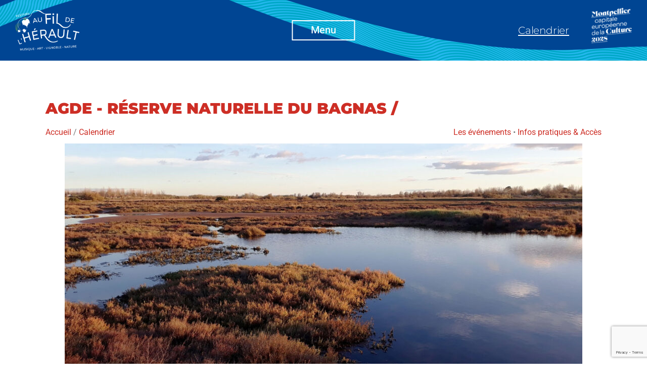

--- FILE ---
content_type: text/html; charset=UTF-8
request_url: https://aufildelherault.fr/agde-reserve-naturelle-du-bagnas/
body_size: 24164
content:
<!DOCTYPE html>
<html dir="ltr" lang="fr-FR" prefix="og: https://ogp.me/ns#">
<head>
	<meta charset="UTF-8">
	<meta name="viewport" content="width=device-width, initial-scale=1, user-scalable=yes">

	<title>Agde / Réserve Naturelle du Bagnas - Au fil de l'Hérault</title>

		<!-- All in One SEO 4.9.3 - aioseo.com -->
	<meta name="description" content="AGDE - Réserve naturelle du bagnas / Accueil / CalendrierLes événements • Infos pratiques &amp; Accès Passionnés d’ornithologie, cet ensemble d’étangs, de marais, de sansouires et de terrains cultivés est un lieu propice à l’observation.Dans cette vaste zone humide qui s’étend sur 561 ha entre Agde et Marseillan, plus de 150 espèces d’oiseaux se côtoient." />
	<meta name="robots" content="max-image-preview:large" />
	<link rel="canonical" href="https://aufildelherault.fr/agde-reserve-naturelle-du-bagnas/" />
	<meta name="generator" content="All in One SEO (AIOSEO) 4.9.3" />
		<meta property="og:locale" content="fr_FR" />
		<meta property="og:site_name" content="Au fil de l&#039;Hérault -" />
		<meta property="og:type" content="article" />
		<meta property="og:title" content="Agde / Réserve Naturelle du Bagnas - Au fil de l&#039;Hérault" />
		<meta property="og:description" content="AGDE - Réserve naturelle du bagnas / Accueil / CalendrierLes événements • Infos pratiques &amp; Accès Passionnés d’ornithologie, cet ensemble d’étangs, de marais, de sansouires et de terrains cultivés est un lieu propice à l’observation.Dans cette vaste zone humide qui s’étend sur 561 ha entre Agde et Marseillan, plus de 150 espèces d’oiseaux se côtoient." />
		<meta property="og:url" content="https://aufildelherault.fr/agde-reserve-naturelle-du-bagnas/" />
		<meta property="article:published_time" content="2023-09-25T19:39:51+00:00" />
		<meta property="article:modified_time" content="2023-09-25T20:01:30+00:00" />
		<meta name="twitter:card" content="summary_large_image" />
		<meta name="twitter:title" content="Agde / Réserve Naturelle du Bagnas - Au fil de l&#039;Hérault" />
		<meta name="twitter:description" content="AGDE - Réserve naturelle du bagnas / Accueil / CalendrierLes événements • Infos pratiques &amp; Accès Passionnés d’ornithologie, cet ensemble d’étangs, de marais, de sansouires et de terrains cultivés est un lieu propice à l’observation.Dans cette vaste zone humide qui s’étend sur 561 ha entre Agde et Marseillan, plus de 150 espèces d’oiseaux se côtoient." />
		<script type="application/ld+json" class="aioseo-schema">
			{"@context":"https:\/\/schema.org","@graph":[{"@type":"BreadcrumbList","@id":"https:\/\/aufildelherault.fr\/agde-reserve-naturelle-du-bagnas\/#breadcrumblist","itemListElement":[{"@type":"ListItem","@id":"https:\/\/aufildelherault.fr#listItem","position":1,"name":"Home","item":"https:\/\/aufildelherault.fr","nextItem":{"@type":"ListItem","@id":"https:\/\/aufildelherault.fr\/agde-reserve-naturelle-du-bagnas\/#listItem","name":"Agde \/ R\u00e9serve Naturelle du Bagnas"}},{"@type":"ListItem","@id":"https:\/\/aufildelherault.fr\/agde-reserve-naturelle-du-bagnas\/#listItem","position":2,"name":"Agde \/ R\u00e9serve Naturelle du Bagnas","previousItem":{"@type":"ListItem","@id":"https:\/\/aufildelherault.fr#listItem","name":"Home"}}]},{"@type":"Organization","@id":"https:\/\/aufildelherault.fr\/#organization","name":"Au fil de l'H\u00e9rault","url":"https:\/\/aufildelherault.fr\/"},{"@type":"WebPage","@id":"https:\/\/aufildelherault.fr\/agde-reserve-naturelle-du-bagnas\/#webpage","url":"https:\/\/aufildelherault.fr\/agde-reserve-naturelle-du-bagnas\/","name":"Agde \/ R\u00e9serve Naturelle du Bagnas - Au fil de l'H\u00e9rault","description":"AGDE - R\u00e9serve naturelle du bagnas \/ Accueil \/ CalendrierLes \u00e9v\u00e9nements \u2022 Infos pratiques & Acc\u00e8s Passionn\u00e9s d\u2019ornithologie, cet ensemble d\u2019\u00e9tangs, de marais, de sansouires et de terrains cultiv\u00e9s est un lieu propice \u00e0 l\u2019observation.Dans cette vaste zone humide qui s\u2019\u00e9tend sur 561 ha entre Agde et Marseillan, plus de 150 esp\u00e8ces d\u2019oiseaux se c\u00f4toient.","inLanguage":"fr-FR","isPartOf":{"@id":"https:\/\/aufildelherault.fr\/#website"},"breadcrumb":{"@id":"https:\/\/aufildelherault.fr\/agde-reserve-naturelle-du-bagnas\/#breadcrumblist"},"datePublished":"2023-09-25T21:39:51+02:00","dateModified":"2023-09-25T22:01:30+02:00"},{"@type":"WebSite","@id":"https:\/\/aufildelherault.fr\/#website","url":"https:\/\/aufildelherault.fr\/","name":"Au fil de l'H\u00e9rault","inLanguage":"fr-FR","publisher":{"@id":"https:\/\/aufildelherault.fr\/#organization"}}]}
		</script>
		<!-- All in One SEO -->

<link rel='dns-prefetch' href='//fonts.googleapis.com' />
<link rel="alternate" type="application/rss+xml" title="Au fil de l&#039;Hérault &raquo; Flux" href="https://aufildelherault.fr/feed/" />
<link rel="alternate" type="application/rss+xml" title="Au fil de l&#039;Hérault &raquo; Flux des commentaires" href="https://aufildelherault.fr/comments/feed/" />
<link rel="alternate" title="oEmbed (JSON)" type="application/json+oembed" href="https://aufildelherault.fr/wp-json/oembed/1.0/embed?url=https%3A%2F%2Faufildelherault.fr%2Fagde-reserve-naturelle-du-bagnas%2F" />
<link rel="alternate" title="oEmbed (XML)" type="text/xml+oembed" href="https://aufildelherault.fr/wp-json/oembed/1.0/embed?url=https%3A%2F%2Faufildelherault.fr%2Fagde-reserve-naturelle-du-bagnas%2F&#038;format=xml" />
		<!-- This site uses the Google Analytics by MonsterInsights plugin v8.16 - Using Analytics tracking - https://www.monsterinsights.com/ -->
							<script src="//www.googletagmanager.com/gtag/js?id=G-BK53NWYBB2"  data-cfasync="false" data-wpfc-render="false" type="text/javascript" async></script>
			<script data-cfasync="false" data-wpfc-render="false" type="text/javascript">
				var mi_version = '8.16';
				var mi_track_user = true;
				var mi_no_track_reason = '';
				
								var disableStrs = [
										'ga-disable-G-BK53NWYBB2',
														];

				/* Function to detect opted out users */
				function __gtagTrackerIsOptedOut() {
					for (var index = 0; index < disableStrs.length; index++) {
						if (document.cookie.indexOf(disableStrs[index] + '=true') > -1) {
							return true;
						}
					}

					return false;
				}

				/* Disable tracking if the opt-out cookie exists. */
				if (__gtagTrackerIsOptedOut()) {
					for (var index = 0; index < disableStrs.length; index++) {
						window[disableStrs[index]] = true;
					}
				}

				/* Opt-out function */
				function __gtagTrackerOptout() {
					for (var index = 0; index < disableStrs.length; index++) {
						document.cookie = disableStrs[index] + '=true; expires=Thu, 31 Dec 2099 23:59:59 UTC; path=/';
						window[disableStrs[index]] = true;
					}
				}

				if ('undefined' === typeof gaOptout) {
					function gaOptout() {
						__gtagTrackerOptout();
					}
				}
								window.dataLayer = window.dataLayer || [];

				window.MonsterInsightsDualTracker = {
					helpers: {},
					trackers: {},
				};
				if (mi_track_user) {
					function __gtagDataLayer() {
						dataLayer.push(arguments);
					}

					function __gtagTracker(type, name, parameters) {
						if (!parameters) {
							parameters = {};
						}

						if (parameters.send_to) {
							__gtagDataLayer.apply(null, arguments);
							return;
						}

						if (type === 'event') {
														parameters.send_to = monsterinsights_frontend.v4_id;
							var hookName = name;
							if (typeof parameters['event_category'] !== 'undefined') {
								hookName = parameters['event_category'] + ':' + name;
							}

							if (typeof MonsterInsightsDualTracker.trackers[hookName] !== 'undefined') {
								MonsterInsightsDualTracker.trackers[hookName](parameters);
							} else {
								__gtagDataLayer('event', name, parameters);
							}
							
													} else {
							__gtagDataLayer.apply(null, arguments);
						}
					}

					__gtagTracker('js', new Date());
					__gtagTracker('set', {
						'developer_id.dZGIzZG': true,
											});
										__gtagTracker('config', 'G-BK53NWYBB2', {"forceSSL":"true","link_attribution":"true"} );
															window.gtag = __gtagTracker;										(function () {
						/* https://developers.google.com/analytics/devguides/collection/analyticsjs/ */
						/* ga and __gaTracker compatibility shim. */
						var noopfn = function () {
							return null;
						};
						var newtracker = function () {
							return new Tracker();
						};
						var Tracker = function () {
							return null;
						};
						var p = Tracker.prototype;
						p.get = noopfn;
						p.set = noopfn;
						p.send = function () {
							var args = Array.prototype.slice.call(arguments);
							args.unshift('send');
							__gaTracker.apply(null, args);
						};
						var __gaTracker = function () {
							var len = arguments.length;
							if (len === 0) {
								return;
							}
							var f = arguments[len - 1];
							if (typeof f !== 'object' || f === null || typeof f.hitCallback !== 'function') {
								if ('send' === arguments[0]) {
									var hitConverted, hitObject = false, action;
									if ('event' === arguments[1]) {
										if ('undefined' !== typeof arguments[3]) {
											hitObject = {
												'eventAction': arguments[3],
												'eventCategory': arguments[2],
												'eventLabel': arguments[4],
												'value': arguments[5] ? arguments[5] : 1,
											}
										}
									}
									if ('pageview' === arguments[1]) {
										if ('undefined' !== typeof arguments[2]) {
											hitObject = {
												'eventAction': 'page_view',
												'page_path': arguments[2],
											}
										}
									}
									if (typeof arguments[2] === 'object') {
										hitObject = arguments[2];
									}
									if (typeof arguments[5] === 'object') {
										Object.assign(hitObject, arguments[5]);
									}
									if ('undefined' !== typeof arguments[1].hitType) {
										hitObject = arguments[1];
										if ('pageview' === hitObject.hitType) {
											hitObject.eventAction = 'page_view';
										}
									}
									if (hitObject) {
										action = 'timing' === arguments[1].hitType ? 'timing_complete' : hitObject.eventAction;
										hitConverted = mapArgs(hitObject);
										__gtagTracker('event', action, hitConverted);
									}
								}
								return;
							}

							function mapArgs(args) {
								var arg, hit = {};
								var gaMap = {
									'eventCategory': 'event_category',
									'eventAction': 'event_action',
									'eventLabel': 'event_label',
									'eventValue': 'event_value',
									'nonInteraction': 'non_interaction',
									'timingCategory': 'event_category',
									'timingVar': 'name',
									'timingValue': 'value',
									'timingLabel': 'event_label',
									'page': 'page_path',
									'location': 'page_location',
									'title': 'page_title',
								};
								for (arg in args) {
																		if (!(!args.hasOwnProperty(arg) || !gaMap.hasOwnProperty(arg))) {
										hit[gaMap[arg]] = args[arg];
									} else {
										hit[arg] = args[arg];
									}
								}
								return hit;
							}

							try {
								f.hitCallback();
							} catch (ex) {
							}
						};
						__gaTracker.create = newtracker;
						__gaTracker.getByName = newtracker;
						__gaTracker.getAll = function () {
							return [];
						};
						__gaTracker.remove = noopfn;
						__gaTracker.loaded = true;
						window['__gaTracker'] = __gaTracker;
					})();
									} else {
										console.log("");
					(function () {
						function __gtagTracker() {
							return null;
						}

						window['__gtagTracker'] = __gtagTracker;
						window['gtag'] = __gtagTracker;
					})();
									}
			</script>
				<!-- / Google Analytics by MonsterInsights -->
		<style id='wp-img-auto-sizes-contain-inline-css' type='text/css'>
img:is([sizes=auto i],[sizes^="auto," i]){contain-intrinsic-size:3000px 1500px}
/*# sourceURL=wp-img-auto-sizes-contain-inline-css */
</style>
<link rel='stylesheet' id='animate-css' href='https://aufildelherault.fr/wp-content/plugins/qi-blocks/assets/css/plugins/animate/animate.min.css?ver=4.1.1' type='text/css' media='all' />
<link rel='stylesheet' id='sbi_styles-css' href='https://aufildelherault.fr/wp-content/plugins/instagram-feed/css/sbi-styles.min.css?ver=6.10.0' type='text/css' media='all' />
<link rel='stylesheet' id='elegant-icons-css' href='https://aufildelherault.fr/wp-content/plugins/bluhen-core/inc/icons/elegant-icons/assets/css/elegant-icons.min.css?ver=6.9' type='text/css' media='all' />
<link rel='stylesheet' id='font-awesome-css' href='https://aufildelherault.fr/wp-content/plugins/bluhen-core/inc/icons/font-awesome/assets/css/all.min.css?ver=6.9' type='text/css' media='all' />
<style id='wp-emoji-styles-inline-css' type='text/css'>

	img.wp-smiley, img.emoji {
		display: inline !important;
		border: none !important;
		box-shadow: none !important;
		height: 1em !important;
		width: 1em !important;
		margin: 0 0.07em !important;
		vertical-align: -0.1em !important;
		background: none !important;
		padding: 0 !important;
	}
/*# sourceURL=wp-emoji-styles-inline-css */
</style>
<style id='classic-theme-styles-inline-css' type='text/css'>
/*! This file is auto-generated */
.wp-block-button__link{color:#fff;background-color:#32373c;border-radius:9999px;box-shadow:none;text-decoration:none;padding:calc(.667em + 2px) calc(1.333em + 2px);font-size:1.125em}.wp-block-file__button{background:#32373c;color:#fff;text-decoration:none}
/*# sourceURL=/wp-includes/css/classic-themes.min.css */
</style>
<link rel='stylesheet' id='contact-form-7-css' href='https://aufildelherault.fr/wp-content/plugins/contact-form-7/includes/css/styles.css?ver=6.1.4' type='text/css' media='all' />
<link rel='stylesheet' id='qi-blocks-grid-css' href='https://aufildelherault.fr/wp-content/plugins/qi-blocks/assets/dist/grid.css?ver=1.4.8' type='text/css' media='all' />
<link rel='stylesheet' id='qi-blocks-main-css' href='https://aufildelherault.fr/wp-content/plugins/qi-blocks/assets/dist/main.css?ver=1.4.8' type='text/css' media='all' />
<link rel='stylesheet' id='timetable_sf_style-css' href='https://aufildelherault.fr/wp-content/plugins/timetable/style/superfish.css?ver=6.9' type='text/css' media='all' />
<link rel='stylesheet' id='timetable_gtip2_style-css' href='https://aufildelherault.fr/wp-content/plugins/timetable/style/jquery.qtip.css?ver=6.9' type='text/css' media='all' />
<link rel='stylesheet' id='timetable_style-css' href='https://aufildelherault.fr/wp-content/plugins/timetable/style/style.css?ver=6.9' type='text/css' media='all' />
<link rel='stylesheet' id='timetable_event_template-css' href='https://aufildelherault.fr/wp-content/plugins/timetable/style/event_template.css?ver=6.9' type='text/css' media='all' />
<link rel='stylesheet' id='timetable_responsive_style-css' href='https://aufildelherault.fr/wp-content/plugins/timetable/style/responsive.css?ver=6.9' type='text/css' media='all' />
<link rel='stylesheet' id='timetable_font_lato-css' href='//fonts.googleapis.com/css?family=Lato%3A400%2C700&#038;ver=6.9' type='text/css' media='all' />
<link rel='stylesheet' id='qi-addons-for-elementor-grid-style-css' href='https://aufildelherault.fr/wp-content/plugins/qi-addons-for-elementor/assets/css/grid.min.css?ver=1.9.5' type='text/css' media='all' />
<link rel='stylesheet' id='qi-addons-for-elementor-helper-parts-style-css' href='https://aufildelherault.fr/wp-content/plugins/qi-addons-for-elementor/assets/css/helper-parts.min.css?ver=1.9.5' type='text/css' media='all' />
<link rel='stylesheet' id='qi-addons-for-elementor-style-css' href='https://aufildelherault.fr/wp-content/plugins/qi-addons-for-elementor/assets/css/main.min.css?ver=1.9.5' type='text/css' media='all' />
<link rel='stylesheet' id='perfect-scrollbar-css' href='https://aufildelherault.fr/wp-content/plugins/bluhen-core/assets/plugins/perfect-scrollbar/perfect-scrollbar.css?ver=6.9' type='text/css' media='all' />
<link rel='stylesheet' id='swiper-css' href='https://aufildelherault.fr/wp-content/plugins/qi-addons-for-elementor/assets/plugins/swiper/8.4.5/swiper.min.css?ver=8.4.5' type='text/css' media='all' />
<link rel='stylesheet' id='bluhen-main-css' href='https://aufildelherault.fr/wp-content/themes/bluhen/assets/css/main.min.css?ver=6.9' type='text/css' media='all' />
<link rel='stylesheet' id='bluhen-core-style-css' href='https://aufildelherault.fr/wp-content/plugins/bluhen-core/assets/css/bluhen-core.min.css?ver=6.9' type='text/css' media='all' />
<link rel='stylesheet' id='bluhen-google-fonts-css' href='https://fonts.googleapis.com/css?family=Heebo%3A300%2C400%2C500%2C600%2C700%2C100%2C200%2C800%2C900%7CAnton%3A300%2C400%2C500%2C600%2C700%2C100%2C200%2C800%2C900%7CMontserrat%3A300%2C400%2C500%2C600%2C700%2C100%2C200%2C800%2C900&#038;subset=latin-ext%2Clatin&#038;display=swap&#038;ver=1.0.0' type='text/css' media='all' />
<link rel='stylesheet' id='bluhen-style-css' href='https://aufildelherault.fr/wp-content/themes/bluhen/style.css?ver=6.9' type='text/css' media='all' />
<style id='bluhen-style-inline-css' type='text/css'>
label { font-family: "Montserrat";}input[type="text"], input[type="email"], input[type="url"], input[type="password"], input[type="number"], input[type="tel"], input[type="search"], input[type="date"], textarea, select, body .select2-container--default .select2-selection--single, body .select2-container--default .select2-selection--multiple { font-family: "Montserrat";}input[type="submit"], button[type="submit"], .qodef-theme-button, .qodef-button.qodef-html--link.qodef-layout--filled, #qodef-woo-page .added_to_cart, #qodef-woo-page .button, .qodef-woo-shortcode .added_to_cart, .qodef-woo-shortcode .button, .widget.woocommerce .button { font-family: "Montserrat";}.qodef-button.qodef-layout--textual { font-family: "Montserrat";}#qodef-page-footer-top-area-inner { padding-left: 60px !important;padding-right: 60px !important;}#qodef-page-footer-top-area-inner .qodef-page-footer-top-additional-holder { padding-top: 40px;padding-bottom: 40px;}#qodef-page-footer-bottom-area-inner .qodef-page-footer-bottom-additional-holder { border-top-color: #ffffff;border-top-width: 1px;border-top-style: solid;}#qodef-fullscreen-area { background-color: #00a8c8;}.qodef-fullscreen-menu > ul > li > a { color: #ffffff;font-size: 26px;}.qodef-fullscreen-menu > ul > li > a:hover { color: #ffffff;}.qodef-fullscreen-menu > ul >li.current-menu-ancestor > a, .qodef-fullscreen-menu > ul >li.current-menu-item > a { color: #ffffff;}:root { --qode-main-color: #cd2e25;}.qodef-header-sticky { background-color: #cd2e25;}.qodef-header-sticky .qodef-header-sticky-inner { padding-left: 80px;padding-right: 80px;}#qodef-page-header .qodef-header-logo-link { height: 80px;}#qodef-page-mobile-header .qodef-mobile-header-opener, #qodef-page-mobile-header .qodef-fullscreen-menu-opener { color: #cd2e25;}#qodef-page-mobile-header .qodef-mobile-header-logo-link { height: 50px;}.qodef-page-title { height: 130px;}.qodef-page-title .qodef-m-title { color: #cd2e25;}h1, .qodef-h1 { color: #cd2e25;font-family: "Montserrat";font-size: 38px;font-weight: 600;}h2, .qodef-h2 { color: #cd2e25;}h3, .qodef-h3 { color: #cd2e25;}a, p a { color: #cd2e25;}a:hover, p a:hover { color: #cc7976;}.qodef-header--minimal #qodef-page-header { height: 120px;background-color: #004593;}.qodef-header--minimal #qodef-page-header-inner { padding-left: 30px;padding-right: 30px;border-bottom-style: solid;}.qodef-mobile-header--minimal #qodef-mobile-header-navigation .qodef-m-inner { background-color: #cd2e25;}.qodef-mobile-header--minimal #qodef-page-mobile-header { background-color: #cd2e25;}.qodef-mobile-header--minimal #qodef-page-mobile-header-inner:after { border-bottom-width: 0px;bottom: -0px;}@media only screen and (max-width: 680px){h5, .qodef-h5 { font-size: 22px;line-height: 28px;}}
/*# sourceURL=bluhen-style-inline-css */
</style>
<link rel='stylesheet' id='bluhen-core-elementor-css' href='https://aufildelherault.fr/wp-content/plugins/bluhen-core/inc/plugins/elementor/assets/css/elementor.min.css?ver=6.9' type='text/css' media='all' />
<link rel='stylesheet' id='elementor-icons-css' href='https://aufildelherault.fr/wp-content/plugins/elementor/assets/lib/eicons/css/elementor-icons.min.css?ver=5.46.0' type='text/css' media='all' />
<link rel='stylesheet' id='elementor-frontend-css' href='https://aufildelherault.fr/wp-content/plugins/elementor/assets/css/frontend.min.css?ver=3.34.4' type='text/css' media='all' />
<link rel='stylesheet' id='elementor-post-6-css' href='https://aufildelherault.fr/wp-content/uploads/elementor/css/post-6.css?ver=1769714549' type='text/css' media='all' />
<link rel='stylesheet' id='sbistyles-css' href='https://aufildelherault.fr/wp-content/plugins/instagram-feed/css/sbi-styles.min.css?ver=6.10.0' type='text/css' media='all' />
<link rel='stylesheet' id='widget-heading-css' href='https://aufildelherault.fr/wp-content/plugins/elementor/assets/css/widget-heading.min.css?ver=3.34.4' type='text/css' media='all' />
<link rel='stylesheet' id='widget-image-css' href='https://aufildelherault.fr/wp-content/plugins/elementor/assets/css/widget-image.min.css?ver=3.34.4' type='text/css' media='all' />
<link rel='stylesheet' id='widget-text-editor-css' href='https://aufildelherault.fr/wp-content/plugins/elementor/assets/css/widget-text-editor.min.css?ver=3.34.4' type='text/css' media='all' />
<link rel='stylesheet' id='widget-spacer-css' href='https://aufildelherault.fr/wp-content/plugins/elementor/assets/css/widget-spacer.min.css?ver=3.34.4' type='text/css' media='all' />
<link rel='stylesheet' id='elementor-post-8074-css' href='https://aufildelherault.fr/wp-content/uploads/elementor/css/post-8074.css?ver=1769722220' type='text/css' media='all' />
<link rel='stylesheet' id='elementor-gf-local-roboto-css' href='https://aufildelherault.fr/wp-content/uploads/elementor/google-fonts/css/roboto.css?ver=1742239275' type='text/css' media='all' />
<link rel='stylesheet' id='elementor-gf-local-robotoslab-css' href='https://aufildelherault.fr/wp-content/uploads/elementor/google-fonts/css/robotoslab.css?ver=1742239278' type='text/css' media='all' />
<link rel='stylesheet' id='elementor-gf-local-montserrat-css' href='https://aufildelherault.fr/wp-content/uploads/elementor/google-fonts/css/montserrat.css?ver=1742239283' type='text/css' media='all' />
<link rel='stylesheet' id='elementor-gf-local-heebo-css' href='https://aufildelherault.fr/wp-content/uploads/elementor/google-fonts/css/heebo.css?ver=1742239279' type='text/css' media='all' />
<script type="text/javascript" src="https://aufildelherault.fr/wp-content/plugins/google-analytics-for-wordpress/assets/js/frontend-gtag.min.js?ver=8.16" id="monsterinsights-frontend-script-js"></script>
<script data-cfasync="false" data-wpfc-render="false" type="text/javascript" id='monsterinsights-frontend-script-js-extra'>/* <![CDATA[ */
var monsterinsights_frontend = {"js_events_tracking":"true","download_extensions":"doc,pdf,ppt,zip,xls,docx,pptx,xlsx","inbound_paths":"[{\"path\":\"\\\/go\\\/\",\"label\":\"affiliate\"},{\"path\":\"\\\/recommend\\\/\",\"label\":\"affiliate\"}]","home_url":"https:\/\/aufildelherault.fr","hash_tracking":"false","ua":"","v4_id":"G-BK53NWYBB2"};/* ]]> */
</script>
<script type="text/javascript" src="https://aufildelherault.fr/wp-includes/js/jquery/jquery.min.js?ver=3.7.1" id="jquery-core-js"></script>
<script type="text/javascript" src="https://aufildelherault.fr/wp-includes/js/jquery/jquery-migrate.min.js?ver=3.4.1" id="jquery-migrate-js"></script>
<link rel="https://api.w.org/" href="https://aufildelherault.fr/wp-json/" /><link rel="alternate" title="JSON" type="application/json" href="https://aufildelherault.fr/wp-json/wp/v2/pages/8074" /><link rel="EditURI" type="application/rsd+xml" title="RSD" href="https://aufildelherault.fr/xmlrpc.php?rsd" />
<meta name="generator" content="WordPress 6.9" />
<link rel='shortlink' href='https://aufildelherault.fr/?p=8074' />
<meta name="generator" content="Elementor 3.34.4; features: additional_custom_breakpoints; settings: css_print_method-external, google_font-enabled, font_display-swap">
			<style>
				.e-con.e-parent:nth-of-type(n+4):not(.e-lazyloaded):not(.e-no-lazyload),
				.e-con.e-parent:nth-of-type(n+4):not(.e-lazyloaded):not(.e-no-lazyload) * {
					background-image: none !important;
				}
				@media screen and (max-height: 1024px) {
					.e-con.e-parent:nth-of-type(n+3):not(.e-lazyloaded):not(.e-no-lazyload),
					.e-con.e-parent:nth-of-type(n+3):not(.e-lazyloaded):not(.e-no-lazyload) * {
						background-image: none !important;
					}
				}
				@media screen and (max-height: 640px) {
					.e-con.e-parent:nth-of-type(n+2):not(.e-lazyloaded):not(.e-no-lazyload),
					.e-con.e-parent:nth-of-type(n+2):not(.e-lazyloaded):not(.e-no-lazyload) * {
						background-image: none !important;
					}
				}
			</style>
			<meta name="generator" content="Powered by Slider Revolution 6.6.11 - responsive, Mobile-Friendly Slider Plugin for WordPress with comfortable drag and drop interface." />
<link rel="icon" href="https://aufildelherault.fr/wp-content/uploads/2022/11/cropped-favicon-1-32x32.png" sizes="32x32" />
<link rel="icon" href="https://aufildelherault.fr/wp-content/uploads/2022/11/cropped-favicon-1-192x192.png" sizes="192x192" />
<link rel="apple-touch-icon" href="https://aufildelherault.fr/wp-content/uploads/2022/11/cropped-favicon-1-180x180.png" />
<meta name="msapplication-TileImage" content="https://aufildelherault.fr/wp-content/uploads/2022/11/cropped-favicon-1-270x270.png" />
<script>function setREVStartSize(e){
			//window.requestAnimationFrame(function() {
				window.RSIW = window.RSIW===undefined ? window.innerWidth : window.RSIW;
				window.RSIH = window.RSIH===undefined ? window.innerHeight : window.RSIH;
				try {
					var pw = document.getElementById(e.c).parentNode.offsetWidth,
						newh;
					pw = pw===0 || isNaN(pw) || (e.l=="fullwidth" || e.layout=="fullwidth") ? window.RSIW : pw;
					e.tabw = e.tabw===undefined ? 0 : parseInt(e.tabw);
					e.thumbw = e.thumbw===undefined ? 0 : parseInt(e.thumbw);
					e.tabh = e.tabh===undefined ? 0 : parseInt(e.tabh);
					e.thumbh = e.thumbh===undefined ? 0 : parseInt(e.thumbh);
					e.tabhide = e.tabhide===undefined ? 0 : parseInt(e.tabhide);
					e.thumbhide = e.thumbhide===undefined ? 0 : parseInt(e.thumbhide);
					e.mh = e.mh===undefined || e.mh=="" || e.mh==="auto" ? 0 : parseInt(e.mh,0);
					if(e.layout==="fullscreen" || e.l==="fullscreen")
						newh = Math.max(e.mh,window.RSIH);
					else{
						e.gw = Array.isArray(e.gw) ? e.gw : [e.gw];
						for (var i in e.rl) if (e.gw[i]===undefined || e.gw[i]===0) e.gw[i] = e.gw[i-1];
						e.gh = e.el===undefined || e.el==="" || (Array.isArray(e.el) && e.el.length==0)? e.gh : e.el;
						e.gh = Array.isArray(e.gh) ? e.gh : [e.gh];
						for (var i in e.rl) if (e.gh[i]===undefined || e.gh[i]===0) e.gh[i] = e.gh[i-1];
											
						var nl = new Array(e.rl.length),
							ix = 0,
							sl;
						e.tabw = e.tabhide>=pw ? 0 : e.tabw;
						e.thumbw = e.thumbhide>=pw ? 0 : e.thumbw;
						e.tabh = e.tabhide>=pw ? 0 : e.tabh;
						e.thumbh = e.thumbhide>=pw ? 0 : e.thumbh;
						for (var i in e.rl) nl[i] = e.rl[i]<window.RSIW ? 0 : e.rl[i];
						sl = nl[0];
						for (var i in nl) if (sl>nl[i] && nl[i]>0) { sl = nl[i]; ix=i;}
						var m = pw>(e.gw[ix]+e.tabw+e.thumbw) ? 1 : (pw-(e.tabw+e.thumbw)) / (e.gw[ix]);
						newh =  (e.gh[ix] * m) + (e.tabh + e.thumbh);
					}
					var el = document.getElementById(e.c);
					if (el!==null && el) el.style.height = newh+"px";
					el = document.getElementById(e.c+"_wrapper");
					if (el!==null && el) {
						el.style.height = newh+"px";
						el.style.display = "block";
					}
				} catch(e){
					console.log("Failure at Presize of Slider:" + e)
				}
			//});
		  };</script>
		<style type="text/css" id="wp-custom-css">
			/* HEADER */
#qodef-page-header-inner {
background-image: url("https://aufildelherault.fr/wp-content/uploads/2022/11/riviere3.png");
	 background-repeat: no-repeat;
 background-position: left top;  
	 background-size: cover;	
}

.qodef-fullscreen-menu--opened #qodef-page-header, .qodef-fullscreen-menu--opened #qodef-page-mobile-header {
	background-color: #00a8c8 !important;
}


.footer-contact{
	margin-right:10px;
}
#qodef-page-inner {
  position: relative;
  padding: 0px 0 100px;
}
#qodef-page-footer .widget ul:not(.product_list_widget):not(.qodef-shortcode-list):not(.select2-selection__rendered) li{
	font-size:14px;
	line-height:14px;
}




/* MENU MOBILE */
#qodef-page-mobile-header .qodef-opener-icon.qodef-source--predefined .qodef-predefined-opener{
	border:1px solid;
	font-weight:normal;
	font-size:15px;
	padding-right:16px;
	padding-left:16px;
}

@media only screen and (max-width: 400px){
.qodef-fullscreen-menu > ul > li > a{
font-size:22px;	
}
	
	
.qodef-fullscreen-menu > ul {
	padding-top:-20px;
}
}



/* MENU */
/*
.qodef-fullscreen-menu > ul {
	padding-top:50px;
}*/
.qodef-opener-icon.qodef-source--predefined .qodef-predefined-opener {
 border-radius:0;	
	color:#FFF;
}
.qodef-fullscreen-menu-opener{
	/*display:none;*/

}

.qodef--one .bouton_savethedate{
	margin-right:20px;
	background-color:transparent !important;
}

.qodef-opener-icon.qodef-source--predefined .qodef-predefined-opener:hover {
 color:#b5ed4f;
 border-color:#b5ed4f;	
}

.qodef-button.qodef-layout--textual .qodef-m-text::before{
	color:#b5ed4f;
}

.qodef-button.qodef-layout--textual .qodef-m-text:hover{
	color:#b5ed4f;
}
.qodef-button.qodef-layout--textual .qodef-m-text{
	font-weight:300;
}

.qodef-button.qodef-layout--filled.qodef-shape--ellipse {
  border-radius: 0%;
  color:#FFF;
}

.qodef-button.qodef-layout--filled.qodef-shape--ellipse:hover {

	background-color:#FFF;
  color:#cd2e25;
	border:3px solid #cd2e25;
}


/* MENU STICKY */
.qodef-header-sticky .qodef-header-sticky-inner{
	padding-top:10px;
	padding-bottom:10px;
}

.qodef-header-sticky
{
	height:100px;
}


/* HOME */

.qodef-text-marquee .qodef-m-text-1,
.qodef-text-marquee .qodef-m-text-2,
.qodef-text-marquee .qodef-m-text-3, .qodef-text-marquee .qodef-m-separator{
	color:#FFF;
	font-family:"Montserrat";
	font-weight:100;
}


/* CALENDRIER */


.qodef-timetable--predefined .tt_wrapper thead th{
	color:#cd2e25;
	font-family:"Montserrat";
	font-weight:800;
	font-size:20px;
}

.qodef-timetable--predefined .tt_wrapper .tt_tabs_navigation li a{
	color:#cd2e25;
}
.qodef-timetable--predefined .tt_wrapper tbody tr td .before_hour_text {
	font-family:"Montserrat";
	font-size:15px;
}

.qodef-timetable--predefined .tt_wrapper tbody tr td .after_hour_text  {
	font-family:"Montserrat";
	font-size:14px;
	color:#FFF;
	font-weight:500;
	font-variant: small-caps;
}

.qodef-timetable--predefined .tt_wrapper .tt_tooltip .tt_tooltip_text .tt_tooltip_content {
background-color:#00a8c8!important;
 padding:10px 20px;
 border-radius:0;
 font-family:"Montserrat"!important;
 font-size:14px!important;
 line-height:1.5em!important;
 font-weight:600!important;
 color:#FFF!important
}


.qodef-timetable--predefined .tt_wrapper .tt_tooltip .tt_tooltip_text .tt_tooltip_arrow {
 position:absolute;
 left:0;
 bottom:-15px;
 width:0;
 height:0;
 border-style:solid;
 border-width:15px 15px 0 0;
 border-color:#00a8c8 transparent transparent transparent!important
}


.breadcrumbs-custom-link a{
  background-position: 0 calc(100% - 3px);
  background-repeat: no-repeat;
  transition: background-size .4s cubic-bezier(.33,.52,.05,.96);
  background-size: 0 1px;
  background-image: linear-gradient(currentColor,currentColor);
}


#qodef-page-inner {
  position: relative;
  padding: 0px 0 0px;
}		</style>
		</head>
<body data-rsssl=1 class="wp-singular page-template page-template-qi-blocks-full-width page-template-qi-blocks-full-width-php page page-id-8074 wp-theme-bluhen qi-blocks-1.4.8 qodef-gutenberg--no-touch qode-framework-1.2.1 qodef-qi--no-touch qi-addons-for-elementor-1.9.5 qodef-back-to-top--enabled  qodef-header--minimal qodef-header-appearance--none qodef-mobile-header--minimal qodef-drop-down-second--full-width qodef-drop-down-second--default qodef-timetable--predefined bluhen-core-1.0 bluhen-1.0 qodef-content-grid-1300 qodef-search--fullscreen elementor-default elementor-kit-6 elementor-page elementor-page-8074" itemscope itemtype="https://schema.org/WebPage">
	<a class="skip-link screen-reader-text" href="#qodef-page-content">Skip to the content</a>	<div id="qodef-page-wrapper" class="">
		<header id="qodef-page-header"  role="banner">
		<div id="qodef-page-header-inner" class=" qodef-skin--dark">
		<a itemprop="url" class="qodef-header-logo-link qodef-height--set qodef-source--image" href="https://aufildelherault.fr/" rel="home">
	<img fetchpriority="high" width="380" height="240" src="https://aufildelherault.fr/wp-content/uploads/2022/11/logo-240px.png" class="qodef-header-logo-image qodef--main" alt="logo main" itemprop="image" /><img width="380" height="240" src="https://aufildelherault.fr/wp-content/uploads/2022/11/logo-240px.png" class="qodef-header-logo-image qodef--dark" alt="logo dark" itemprop="image" /><img loading="lazy" width="240" height="152" src="https://aufildelherault.fr/wp-content/uploads/2022/11/logo-rouge-240px.png" class="qodef-header-logo-image qodef--light" alt="logo light" itemprop="image" /></a>
	<div class="qodef-widget-holder qodef--one">
		<div class="widget widget_bluhen_core_button" data-area="save-the-date"><a class="qodef-shortcode qodef-m bouton_savethedate qodef-button qodef-layout--textual qodef-size--small qodef-html--link " href="https://aufildelherault.fr/calendrier" target="_self" data-hover-color="#ffffff" style="color: #ffffff;background-color: #cd2e25;border-color: #ffffff;font-size: 20px;font-weight: 400">	<span class="qodef-m-text">Calendrier</span></a></div><div class="widget widget_block widget_media_image" data-area="save-the-date">
<figure class="wp-block-image size-full is-resized"><a href="https://www.montpellier2028.eu/"><img decoding="async" src="https://aufildelherault.fr/wp-content/uploads/2023/05/logo-mtp2028.png" alt="" class="wp-image-6888" width="80" height="80" srcset="https://aufildelherault.fr/wp-content/uploads/2023/05/logo-mtp2028.png 160w, https://aufildelherault.fr/wp-content/uploads/2023/05/logo-mtp2028-150x150.png 150w, https://aufildelherault.fr/wp-content/uploads/2023/05/logo-mtp2028-100x100.png 100w" sizes="(max-width: 80px) 100vw, 80px" /></a></figure>
</div>	</div>
<a href="javascript:void(0)"  class="qodef-opener-icon qodef-m qodef-source--predefined qodef-fullscreen-menu-opener"  >
	<span class="qodef-m-icon qodef--open">
		<span class="qodef-predefined-opener">Menu</span>	</span>
			<span class="qodef-m-icon qodef--close">
			<span class="qodef-predefined-opener">Close</span>		</span>
		</a>
	</div>
	</header>
<header id="qodef-page-mobile-header" role="banner">
		<div id="qodef-page-mobile-header-inner" class="">
		<a itemprop="url" class="qodef-mobile-header-logo-link qodef-height--set qodef-source--image" href="https://aufildelherault.fr/" rel="home">
	<img loading="lazy" width="380" height="204" src="https://aufildelherault.fr/wp-content/uploads/2022/11/logo-sticky.png" class="qodef-header-logo-image qodef--main" alt="logo main" itemprop="image" srcset="https://aufildelherault.fr/wp-content/uploads/2022/11/logo-sticky.png 380w, https://aufildelherault.fr/wp-content/uploads/2022/11/logo-sticky-300x161.png 300w" sizes="(max-width: 380px) 100vw, 380px" /><img loading="lazy" width="380" height="204" src="https://aufildelherault.fr/wp-content/uploads/2022/11/logo-sticky.png" class="qodef-header-logo-image qodef--dark" alt="logo dark" itemprop="image" srcset="https://aufildelherault.fr/wp-content/uploads/2022/11/logo-sticky.png 380w, https://aufildelherault.fr/wp-content/uploads/2022/11/logo-sticky-300x161.png 300w" sizes="(max-width: 380px) 100vw, 380px" /><img loading="lazy" width="380" height="204" src="https://aufildelherault.fr/wp-content/uploads/2022/11/logo-sticky.png" class="qodef-header-logo-image qodef--light" alt="logo light" itemprop="image" srcset="https://aufildelherault.fr/wp-content/uploads/2022/11/logo-sticky.png 380w, https://aufildelherault.fr/wp-content/uploads/2022/11/logo-sticky-300x161.png 300w" sizes="(max-width: 380px) 100vw, 380px" /></a>
<a href="javascript:void(0)"  class="qodef-opener-icon qodef-m qodef-source--predefined qodef-fullscreen-menu-opener"  >
	<span class="qodef-m-icon qodef--open">
		<span class="qodef-predefined-opener">Menu</span>	</span>
			<span class="qodef-m-icon qodef--close">
			<span class="qodef-predefined-opener">Close</span>		</span>
		</a>
	</div>
	</header>
		<div id="qodef-page-outer">
						<div id="qodef-page-inner" class="qodef-content-grid">
	<main id="qodef-blocks-page-content">
				<div data-elementor-type="wp-page" data-elementor-id="8074" class="elementor elementor-8074">
						<section class="elementor-section elementor-top-section elementor-element elementor-element-3a00d47 elementor-section-full_width elementor-section-content-top elementor-section-height-default elementor-section-height-default" data-id="3a00d47" data-element_type="section">
						<div class="elementor-container elementor-column-gap-default">
					<div class="elementor-column elementor-col-100 elementor-top-column elementor-element elementor-element-f20697d" data-id="f20697d" data-element_type="column">
			<div class="elementor-widget-wrap elementor-element-populated">
						<div class="elementor-element elementor-element-e79b1c2 elementor-widget elementor-widget-heading" data-id="e79b1c2" data-element_type="widget" data-widget_type="heading.default">
				<div class="elementor-widget-container">
					<h4 class="elementor-heading-title elementor-size-default">AGDE - Réserve naturelle du bagnas / </h4>				</div>
				</div>
					</div>
		</div>
					</div>
		</section>
				<section class="elementor-section elementor-top-section elementor-element elementor-element-e69f169 elementor-section-full_width elementor-section-content-top elementor-section-height-default elementor-section-height-default" data-id="e69f169" data-element_type="section">
						<div class="elementor-container elementor-column-gap-default">
					<div class="elementor-column elementor-col-50 elementor-top-column elementor-element elementor-element-f00bbb2" data-id="f00bbb2" data-element_type="column">
			<div class="elementor-widget-wrap elementor-element-populated">
						<div class="elementor-element elementor-element-9c2f14b elementor-widget elementor-widget-text-editor" data-id="9c2f14b" data-element_type="widget" data-widget_type="text-editor.default">
				<div class="elementor-widget-container">
									<p><a href="https://aufildelherault.fr">Accueil</a> / <a href="https://aufildelherault.fr/calendrier">Calendrier</a></p>								</div>
				</div>
					</div>
		</div>
				<div class="elementor-column elementor-col-50 elementor-top-column elementor-element elementor-element-412688a" data-id="412688a" data-element_type="column">
			<div class="elementor-widget-wrap elementor-element-populated">
						<div class="elementor-element elementor-element-cedc518 elementor-widget elementor-widget-text-editor" data-id="cedc518" data-element_type="widget" data-widget_type="text-editor.default">
				<div class="elementor-widget-container">
									<p><a href="#evenements">Les événements</a> <span class="ILfuVd" lang="fr"><span class="hgKElc">•</span></span> <a href="#infospratiques">Infos pratiques <span class="ILfuVd" lang="fr"><span class="hgKElc">&amp;</span></span> Accès</a></p>								</div>
				</div>
					</div>
		</div>
					</div>
		</section>
				<section class="elementor-section elementor-top-section elementor-element elementor-element-89115b3 elementor-section-full_width elementor-section-content-top elementor-section-height-default elementor-section-height-default" data-id="89115b3" data-element_type="section">
						<div class="elementor-container elementor-column-gap-default">
					<div class="elementor-column elementor-col-100 elementor-top-column elementor-element elementor-element-cc460e4" data-id="cc460e4" data-element_type="column">
			<div class="elementor-widget-wrap elementor-element-populated">
						<div class="elementor-element elementor-element-fa05cb7 elementor-widget elementor-widget-image" data-id="fa05cb7" data-element_type="widget" id="evenements" data-widget_type="image.default">
				<div class="elementor-widget-container">
															<img loading="lazy" decoding="async" width="1024" height="480" src="https://aufildelherault.fr/wp-content/uploads/2023/09/lieux-reserve-bagnas-1024x480.jpg" class="attachment-large size-large wp-image-8069" alt="" srcset="https://aufildelherault.fr/wp-content/uploads/2023/09/lieux-reserve-bagnas-1024x480.jpg 1024w, https://aufildelherault.fr/wp-content/uploads/2023/09/lieux-reserve-bagnas-300x141.jpg 300w, https://aufildelherault.fr/wp-content/uploads/2023/09/lieux-reserve-bagnas-768x360.jpg 768w, https://aufildelherault.fr/wp-content/uploads/2023/09/lieux-reserve-bagnas-1536x720.jpg 1536w, https://aufildelherault.fr/wp-content/uploads/2023/09/lieux-reserve-bagnas.jpg 1920w" sizes="(max-width: 1024px) 100vw, 1024px" />															</div>
				</div>
				<div class="elementor-element elementor-element-2294bbe elementor-drop-cap-yes elementor-drop-cap-view-default elementor-widget elementor-widget-text-editor" data-id="2294bbe" data-element_type="widget" data-settings="{&quot;drop_cap&quot;:&quot;yes&quot;}" data-widget_type="text-editor.default">
				<div class="elementor-widget-container">
									<p>Passionnés d’ornithologie, cet ensemble d’étangs, de marais, de sansouires et de terrains cultivés est un lieu propice à l’observation.<br />Dans cette vaste zone humide qui s’étend sur 561 ha entre Agde et Marseillan, plus de 150 espèces d’oiseaux se côtoient. Le Canal du Midi le traverse d’Est en Ouest.</p>								</div>
				</div>
					</div>
		</div>
					</div>
		</section>
				<section class="elementor-section elementor-top-section elementor-element elementor-element-4890414 elementor-section-full_width elementor-reverse-mobile elementor-section-height-default elementor-section-height-default" data-id="4890414" data-element_type="section">
						<div class="elementor-container elementor-column-gap-default">
					<div class="elementor-column elementor-col-50 elementor-top-column elementor-element elementor-element-2b2bebd" data-id="2b2bebd" data-element_type="column">
			<div class="elementor-widget-wrap elementor-element-populated">
						<div class="elementor-element elementor-element-8c28f1b elementor-widget elementor-widget-image" data-id="8c28f1b" data-element_type="widget" data-widget_type="image.default">
				<div class="elementor-widget-container">
															<img loading="lazy" decoding="async" width="300" height="186" src="https://aufildelherault.fr/wp-content/uploads/2023/09/evenement-bagnas.jpg" class="attachment-large size-large wp-image-8067" alt="" />															</div>
				</div>
					</div>
		</div>
				<div class="elementor-column elementor-col-50 elementor-top-column elementor-element elementor-element-4db327e" data-id="4db327e" data-element_type="column">
			<div class="elementor-widget-wrap elementor-element-populated">
						<section class="elementor-section elementor-inner-section elementor-element elementor-element-8a9f01c elementor-section-boxed elementor-section-height-default elementor-section-height-default" data-id="8a9f01c" data-element_type="section">
						<div class="elementor-container elementor-column-gap-default">
					<div class="elementor-column elementor-col-100 elementor-inner-column elementor-element elementor-element-29daeca" data-id="29daeca" data-element_type="column">
			<div class="elementor-widget-wrap elementor-element-populated">
						<div class="elementor-element elementor-element-bdc3b83 elementor-widget__width-auto elementor-widget elementor-widget-heading" data-id="bdc3b83" data-element_type="widget" data-widget_type="heading.default">
				<div class="elementor-widget-container">
					<h4 class="elementor-heading-title elementor-size-default">MARDI 24/10 - 14h à 17h</h4>				</div>
				</div>
				<div class="elementor-element elementor-element-c4e6f75 elementor-widget__width-auto elementor-widget elementor-widget-heading" data-id="c4e6f75" data-element_type="widget" data-widget_type="heading.default">
				<div class="elementor-widget-container">
					<h4 class="elementor-heading-title elementor-size-default">Agde, réserve naturelle du Bagnas</h4>				</div>
				</div>
					</div>
		</div>
					</div>
		</section>
				<div class="elementor-element elementor-element-e5daa6e elementor-widget elementor-widget-heading" data-id="e5daa6e" data-element_type="widget" data-widget_type="heading.default">
				<div class="elementor-widget-container">
					<h4 class="elementor-heading-title elementor-size-default">BALADE NATURE</h4>				</div>
				</div>
				<div class="elementor-element elementor-element-075cf8c elementor-widget elementor-widget-heading" data-id="075cf8c" data-element_type="widget" data-widget_type="heading.default">
				<div class="elementor-widget-container">
					<h4 class="elementor-heading-title elementor-size-default">Sur les traces du Bagnas</h4>				</div>
				</div>
				<div class="elementor-element elementor-element-fbadfd7 elementor-widget elementor-widget-text-editor" data-id="fbadfd7" data-element_type="widget" data-widget_type="text-editor.default">
				<div class="elementor-widget-container">
									<p>Remontez le temps et trouvez les indices semés dans le Bagnas, témoins des liens entre les Hommes et cet étang si particulier, depuis la nuit des temps.</p>								</div>
				</div>
				<div class="elementor-element elementor-element-79f0540 elementor-widget elementor-widget-heading" data-id="79f0540" data-element_type="widget" data-widget_type="heading.default">
				<div class="elementor-widget-container">
					<h2 class="elementor-heading-title elementor-size-default"><i class="fa-solid fa-euro-sign" style="margin-right:5px"></i><b>TARIFS</b> / 6€ adulte, 3€ de 6 à 17 ans, gratuit - de 6 ans</h2>				</div>
				</div>
				<div class="elementor-element elementor-element-4a0b9d5 elementor-widget elementor-widget-heading" data-id="4a0b9d5" data-element_type="widget" data-widget_type="heading.default">
				<div class="elementor-widget-container">
					<h2 class="elementor-heading-title elementor-size-default"><i class="fa-solid fa-triangle-exclamation" style="margin-right:5px"></i><b>RÉSERVATION OBLIGATOIRE</b> / 04 67 01 60 23  (accueil limité)



















@font-face
	{font-family:"Cambria Math";
	panose-1:2 4 5 3 5 4 6 3 2 4;
	mso-font-charset:0;
	mso-generic-font-family:roman;
	mso-font-pitch:variable;
	mso-font-signature:-536870145 1107305727 0 0 415 0;}@font-face
	{font-family:Lora;
	panose-1:0 0 0 0 0 0 0 0 0 0;
	mso-font-charset:77;
	mso-generic-font-family:auto;
	mso-font-pitch:variable;
	mso-font-signature:-1610611969 1342185547 0 0 151 0;}p.MsoNormal, li.MsoNormal, div.MsoNormal
	{mso-style-unhide:no;
	mso-style-qformat:yes;
	mso-style-parent:"";
	margin:0cm;
	line-height:115%;
	mso-pagination:widow-orphan;
	font-size:11.0pt;
	font-family:"Arial",sans-serif;
	mso-fareast-font-family:Arial;
	mso-ansi-language:#000C;}.MsoChpDefault
	{mso-style-type:export-only;
	mso-default-props:yes;
	font-size:11.0pt;
	mso-ansi-font-size:11.0pt;
	mso-bidi-font-size:11.0pt;
	font-family:"Arial",sans-serif;
	mso-ascii-font-family:Arial;
	mso-fareast-font-family:Arial;
	mso-hansi-font-family:Arial;
	mso-bidi-font-family:Arial;
	mso-ansi-language:#000C;}.MsoPapDefault
	{mso-style-type:export-only;
	line-height:115%;}div.WordSection1
	{page:WordSection1;}</h2>				</div>
				</div>
				<div class="elementor-element elementor-element-3f68364 elementor-widget elementor-widget-heading" data-id="3f68364" data-element_type="widget" data-widget_type="heading.default">
				<div class="elementor-widget-container">
					<h2 class="elementor-heading-title elementor-size-default"><b>RENDEZ-VOUS / </b> Communiqué lors de l’inscription</h2>				</div>
				</div>
					</div>
		</div>
					</div>
		</section>
				<section class="elementor-section elementor-top-section elementor-element elementor-element-a6b4ec5 elementor-section-full_width elementor-reverse-mobile elementor-section-height-default elementor-section-height-default" data-id="a6b4ec5" data-element_type="section">
						<div class="elementor-container elementor-column-gap-default">
					<div class="elementor-column elementor-col-50 elementor-top-column elementor-element elementor-element-6293c80" data-id="6293c80" data-element_type="column">
			<div class="elementor-widget-wrap elementor-element-populated">
						<div class="elementor-element elementor-element-5134999 elementor-widget elementor-widget-image" data-id="5134999" data-element_type="widget" data-widget_type="image.default">
				<div class="elementor-widget-container">
															<img loading="lazy" decoding="async" width="300" height="186" src="https://aufildelherault.fr/wp-content/uploads/2023/09/evenement-bagnas-littoral.jpg" class="attachment-large size-large wp-image-8101" alt="" />															</div>
				</div>
					</div>
		</div>
				<div class="elementor-column elementor-col-50 elementor-top-column elementor-element elementor-element-ecea1eb" data-id="ecea1eb" data-element_type="column">
			<div class="elementor-widget-wrap elementor-element-populated">
						<section class="elementor-section elementor-inner-section elementor-element elementor-element-acdc825 elementor-section-boxed elementor-section-height-default elementor-section-height-default" data-id="acdc825" data-element_type="section">
						<div class="elementor-container elementor-column-gap-default">
					<div class="elementor-column elementor-col-100 elementor-inner-column elementor-element elementor-element-db776ad" data-id="db776ad" data-element_type="column">
			<div class="elementor-widget-wrap elementor-element-populated">
						<div class="elementor-element elementor-element-410257d elementor-widget__width-auto elementor-widget elementor-widget-heading" data-id="410257d" data-element_type="widget" data-widget_type="heading.default">
				<div class="elementor-widget-container">
					<h4 class="elementor-heading-title elementor-size-default">JEUDI 26/10 - 14h à 16h</h4>				</div>
				</div>
				<div class="elementor-element elementor-element-7d12896 elementor-widget__width-auto elementor-widget elementor-widget-heading" data-id="7d12896" data-element_type="widget" data-widget_type="heading.default">
				<div class="elementor-widget-container">
					<h4 class="elementor-heading-title elementor-size-default">Agde, réserve naturelle du Bagnas</h4>				</div>
				</div>
					</div>
		</div>
					</div>
		</section>
				<div class="elementor-element elementor-element-621f348 elementor-widget elementor-widget-heading" data-id="621f348" data-element_type="widget" data-widget_type="heading.default">
				<div class="elementor-widget-container">
					<h4 class="elementor-heading-title elementor-size-default">BALADE NATURE</h4>				</div>
				</div>
				<div class="elementor-element elementor-element-747073a elementor-widget elementor-widget-heading" data-id="747073a" data-element_type="widget" data-widget_type="heading.default">
				<div class="elementor-widget-container">
					<h4 class="elementor-heading-title elementor-size-default">Histoire et découverte du littoral</h4>				</div>
				</div>
				<div class="elementor-element elementor-element-d9eaea9 elementor-widget elementor-widget-text-editor" data-id="d9eaea9" data-element_type="widget" data-widget_type="text-editor.default">
				<div class="elementor-widget-container">
									<p>Entre mer et dunes, partez à la découverte de la faune et de la flore insoupçonnées des plages. Récoltez et observez les indices laissés par la mer, et apprenez comment se forment ces montagnes de sable.</p>								</div>
				</div>
				<div class="elementor-element elementor-element-54ada5f elementor-widget elementor-widget-heading" data-id="54ada5f" data-element_type="widget" data-widget_type="heading.default">
				<div class="elementor-widget-container">
					<h2 class="elementor-heading-title elementor-size-default"><i class="fa-solid fa-euro-sign" style="margin-right:5px"></i><b>TARIFS</b> / 6€ adulte, 3€ de 6 à 17 ans, gratuit - de 6 ans</h2>				</div>
				</div>
				<div class="elementor-element elementor-element-069e52b elementor-widget elementor-widget-heading" data-id="069e52b" data-element_type="widget" data-widget_type="heading.default">
				<div class="elementor-widget-container">
					<h2 class="elementor-heading-title elementor-size-default"><i class="fa-solid fa-triangle-exclamation" style="margin-right:5px"></i><b>RÉSERVATION OBLIGATOIRE</b> / 04 67 01 60 23  (accueil limité)



















@font-face
	{font-family:"Cambria Math";
	panose-1:2 4 5 3 5 4 6 3 2 4;
	mso-font-charset:0;
	mso-generic-font-family:roman;
	mso-font-pitch:variable;
	mso-font-signature:-536870145 1107305727 0 0 415 0;}@font-face
	{font-family:Lora;
	panose-1:0 0 0 0 0 0 0 0 0 0;
	mso-font-charset:77;
	mso-generic-font-family:auto;
	mso-font-pitch:variable;
	mso-font-signature:-1610611969 1342185547 0 0 151 0;}p.MsoNormal, li.MsoNormal, div.MsoNormal
	{mso-style-unhide:no;
	mso-style-qformat:yes;
	mso-style-parent:"";
	margin:0cm;
	line-height:115%;
	mso-pagination:widow-orphan;
	font-size:11.0pt;
	font-family:"Arial",sans-serif;
	mso-fareast-font-family:Arial;
	mso-ansi-language:#000C;}.MsoChpDefault
	{mso-style-type:export-only;
	mso-default-props:yes;
	font-size:11.0pt;
	mso-ansi-font-size:11.0pt;
	mso-bidi-font-size:11.0pt;
	font-family:"Arial",sans-serif;
	mso-ascii-font-family:Arial;
	mso-fareast-font-family:Arial;
	mso-hansi-font-family:Arial;
	mso-bidi-font-family:Arial;
	mso-ansi-language:#000C;}.MsoPapDefault
	{mso-style-type:export-only;
	line-height:115%;}div.WordSection1
	{page:WordSection1;}</h2>				</div>
				</div>
				<div class="elementor-element elementor-element-aea2956 elementor-widget elementor-widget-heading" data-id="aea2956" data-element_type="widget" data-widget_type="heading.default">
				<div class="elementor-widget-container">
					<h2 class="elementor-heading-title elementor-size-default"><b>RENDEZ-VOUS / </b> Communiqué lors de l’inscription</h2>				</div>
				</div>
					</div>
		</div>
					</div>
		</section>
				<section class="elementor-section elementor-top-section elementor-element elementor-element-56feab4 elementor-section-full_width elementor-reverse-mobile elementor-section-height-default elementor-section-height-default" data-id="56feab4" data-element_type="section">
						<div class="elementor-container elementor-column-gap-default">
					<div class="elementor-column elementor-col-50 elementor-top-column elementor-element elementor-element-ea77a7c" data-id="ea77a7c" data-element_type="column">
			<div class="elementor-widget-wrap elementor-element-populated">
						<div class="elementor-element elementor-element-fefab21 elementor-widget elementor-widget-image" data-id="fefab21" data-element_type="widget" data-widget_type="image.default">
				<div class="elementor-widget-container">
															<img loading="lazy" decoding="async" width="300" height="186" src="https://aufildelherault.fr/wp-content/uploads/2023/09/evenement-bagnas-2.jpg" class="attachment-large size-large wp-image-8100" alt="" />															</div>
				</div>
					</div>
		</div>
				<div class="elementor-column elementor-col-50 elementor-top-column elementor-element elementor-element-30a8263" data-id="30a8263" data-element_type="column">
			<div class="elementor-widget-wrap elementor-element-populated">
						<section class="elementor-section elementor-inner-section elementor-element elementor-element-411d6d8 elementor-section-boxed elementor-section-height-default elementor-section-height-default" data-id="411d6d8" data-element_type="section">
						<div class="elementor-container elementor-column-gap-default">
					<div class="elementor-column elementor-col-100 elementor-inner-column elementor-element elementor-element-ecca518" data-id="ecca518" data-element_type="column">
			<div class="elementor-widget-wrap elementor-element-populated">
						<div class="elementor-element elementor-element-e0bd632 elementor-widget__width-auto elementor-widget elementor-widget-heading" data-id="e0bd632" data-element_type="widget" data-widget_type="heading.default">
				<div class="elementor-widget-container">
					<h4 class="elementor-heading-title elementor-size-default">MARDI 31/10 - 14h à 17h</h4>				</div>
				</div>
				<div class="elementor-element elementor-element-3100f6b elementor-widget__width-auto elementor-widget elementor-widget-heading" data-id="3100f6b" data-element_type="widget" data-widget_type="heading.default">
				<div class="elementor-widget-container">
					<h4 class="elementor-heading-title elementor-size-default">Agde, réserve naturelle du Bagnas</h4>				</div>
				</div>
					</div>
		</div>
					</div>
		</section>
				<div class="elementor-element elementor-element-a1ea7fb elementor-widget elementor-widget-heading" data-id="a1ea7fb" data-element_type="widget" data-widget_type="heading.default">
				<div class="elementor-widget-container">
					<h4 class="elementor-heading-title elementor-size-default">BALADE NATURE</h4>				</div>
				</div>
				<div class="elementor-element elementor-element-ca51bcc elementor-widget elementor-widget-heading" data-id="ca51bcc" data-element_type="widget" data-widget_type="heading.default">
				<div class="elementor-widget-container">
					<h4 class="elementor-heading-title elementor-size-default">Sur les traces du Bagnas</h4>				</div>
				</div>
				<div class="elementor-element elementor-element-c65db96 elementor-widget elementor-widget-text-editor" data-id="c65db96" data-element_type="widget" data-widget_type="text-editor.default">
				<div class="elementor-widget-container">
									<p>Remontez le temps et trouvez les indices semés dans le Bagnas, témoins des liens entre les Hommes et cet étang si particulier, depuis la nuit des temps.</p>								</div>
				</div>
				<div class="elementor-element elementor-element-1a1653d elementor-widget elementor-widget-heading" data-id="1a1653d" data-element_type="widget" data-widget_type="heading.default">
				<div class="elementor-widget-container">
					<h2 class="elementor-heading-title elementor-size-default"><i class="fa-solid fa-euro-sign" style="margin-right:5px"></i><b>TARIFS</b> / 6€ adulte, 3€ de 6 à 17 ans</h2>				</div>
				</div>
				<div class="elementor-element elementor-element-06cb103 elementor-widget elementor-widget-heading" data-id="06cb103" data-element_type="widget" data-widget_type="heading.default">
				<div class="elementor-widget-container">
					<h2 class="elementor-heading-title elementor-size-default"><i class="fa-solid fa-triangle-exclamation" style="margin-right:5px"></i><b>RÉSERVATION OBLIGATOIRE</b> / 04 67 01 60 23  (accueil limité)



















@font-face
	{font-family:"Cambria Math";
	panose-1:2 4 5 3 5 4 6 3 2 4;
	mso-font-charset:0;
	mso-generic-font-family:roman;
	mso-font-pitch:variable;
	mso-font-signature:-536870145 1107305727 0 0 415 0;}@font-face
	{font-family:Lora;
	panose-1:0 0 0 0 0 0 0 0 0 0;
	mso-font-charset:77;
	mso-generic-font-family:auto;
	mso-font-pitch:variable;
	mso-font-signature:-1610611969 1342185547 0 0 151 0;}p.MsoNormal, li.MsoNormal, div.MsoNormal
	{mso-style-unhide:no;
	mso-style-qformat:yes;
	mso-style-parent:"";
	margin:0cm;
	line-height:115%;
	mso-pagination:widow-orphan;
	font-size:11.0pt;
	font-family:"Arial",sans-serif;
	mso-fareast-font-family:Arial;
	mso-ansi-language:#000C;}.MsoChpDefault
	{mso-style-type:export-only;
	mso-default-props:yes;
	font-size:11.0pt;
	mso-ansi-font-size:11.0pt;
	mso-bidi-font-size:11.0pt;
	font-family:"Arial",sans-serif;
	mso-ascii-font-family:Arial;
	mso-fareast-font-family:Arial;
	mso-hansi-font-family:Arial;
	mso-bidi-font-family:Arial;
	mso-ansi-language:#000C;}.MsoPapDefault
	{mso-style-type:export-only;
	line-height:115%;}div.WordSection1
	{page:WordSection1;}</h2>				</div>
				</div>
				<div class="elementor-element elementor-element-0205009 elementor-widget elementor-widget-heading" data-id="0205009" data-element_type="widget" data-widget_type="heading.default">
				<div class="elementor-widget-container">
					<h2 class="elementor-heading-title elementor-size-default"><b>RENDEZ-VOUS / </b> Communiqué lors de l’inscription</h2>				</div>
				</div>
					</div>
		</div>
					</div>
		</section>
				<section class="elementor-section elementor-top-section elementor-element elementor-element-c799704 elementor-section-full_width elementor-reverse-mobile elementor-section-height-default elementor-section-height-default" data-id="c799704" data-element_type="section">
						<div class="elementor-container elementor-column-gap-default">
					<div class="elementor-column elementor-col-50 elementor-top-column elementor-element elementor-element-b299d5c" data-id="b299d5c" data-element_type="column">
			<div class="elementor-widget-wrap elementor-element-populated">
						<div class="elementor-element elementor-element-8149b3f elementor-widget elementor-widget-image" data-id="8149b3f" data-element_type="widget" data-widget_type="image.default">
				<div class="elementor-widget-container">
															<img loading="lazy" decoding="async" width="300" height="186" src="https://aufildelherault.fr/wp-content/uploads/2023/09/evenement-bagnas-haloween.jpg" class="attachment-large size-large wp-image-8102" alt="" />															</div>
				</div>
					</div>
		</div>
				<div class="elementor-column elementor-col-50 elementor-top-column elementor-element elementor-element-e9166e4" data-id="e9166e4" data-element_type="column">
			<div class="elementor-widget-wrap elementor-element-populated">
						<section class="elementor-section elementor-inner-section elementor-element elementor-element-9d51d94 elementor-section-boxed elementor-section-height-default elementor-section-height-default" data-id="9d51d94" data-element_type="section">
						<div class="elementor-container elementor-column-gap-default">
					<div class="elementor-column elementor-col-100 elementor-inner-column elementor-element elementor-element-51ecf81" data-id="51ecf81" data-element_type="column">
			<div class="elementor-widget-wrap elementor-element-populated">
						<div class="elementor-element elementor-element-93b87f4 elementor-widget__width-auto elementor-widget elementor-widget-heading" data-id="93b87f4" data-element_type="widget" data-widget_type="heading.default">
				<div class="elementor-widget-container">
					<h4 class="elementor-heading-title elementor-size-default">MARDI 31/10 - 16h à 18h30</h4>				</div>
				</div>
				<div class="elementor-element elementor-element-4a2b5c6 elementor-widget__width-auto elementor-widget elementor-widget-heading" data-id="4a2b5c6" data-element_type="widget" data-widget_type="heading.default">
				<div class="elementor-widget-container">
					<h4 class="elementor-heading-title elementor-size-default">Agde, réserve naturelle du Bagnas</h4>				</div>
				</div>
					</div>
		</div>
					</div>
		</section>
				<div class="elementor-element elementor-element-150950c elementor-widget elementor-widget-heading" data-id="150950c" data-element_type="widget" data-widget_type="heading.default">
				<div class="elementor-widget-container">
					<h4 class="elementor-heading-title elementor-size-default">ENIGME</h4>				</div>
				</div>
				<div class="elementor-element elementor-element-22c8271 elementor-widget elementor-widget-heading" data-id="22c8271" data-element_type="widget" data-widget_type="heading.default">
				<div class="elementor-widget-container">
					<h4 class="elementor-heading-title elementor-size-default">Hallowen ! Le monde de la nuit</h4>				</div>
				</div>
				<div class="elementor-element elementor-element-6085f8e elementor-widget elementor-widget-text-editor" data-id="6085f8e" data-element_type="widget" data-widget_type="text-editor.default">
				<div class="elementor-widget-container">
									<p>Le Professeur Maraval, un passionné des créatures d’Halloween a disparu ! Avant que la nuit tombe, découvrez les secrets des animaux pour percer le mystère de sa disparition…</p>								</div>
				</div>
				<div class="elementor-element elementor-element-b1c2d0b elementor-widget elementor-widget-heading" data-id="b1c2d0b" data-element_type="widget" data-widget_type="heading.default">
				<div class="elementor-widget-container">
					<h2 class="elementor-heading-title elementor-size-default"><i class="fa-solid fa-euro-sign" style="margin-right:5px"></i><b>TARIFS</b> / 6€ adulte, 3€ de 6 à 17 ans, gratuit - de 6 ans</h2>				</div>
				</div>
				<div class="elementor-element elementor-element-da97d4b elementor-widget elementor-widget-heading" data-id="da97d4b" data-element_type="widget" data-widget_type="heading.default">
				<div class="elementor-widget-container">
					<h2 class="elementor-heading-title elementor-size-default"><i class="fa-solid fa-triangle-exclamation" style="margin-right:5px"></i><b>RÉSERVATION OBLIGATOIRE</b> / 04 67 01 60 23  (accueil limité)



















@font-face
	{font-family:"Cambria Math";
	panose-1:2 4 5 3 5 4 6 3 2 4;
	mso-font-charset:0;
	mso-generic-font-family:roman;
	mso-font-pitch:variable;
	mso-font-signature:-536870145 1107305727 0 0 415 0;}@font-face
	{font-family:Lora;
	panose-1:0 0 0 0 0 0 0 0 0 0;
	mso-font-charset:77;
	mso-generic-font-family:auto;
	mso-font-pitch:variable;
	mso-font-signature:-1610611969 1342185547 0 0 151 0;}p.MsoNormal, li.MsoNormal, div.MsoNormal
	{mso-style-unhide:no;
	mso-style-qformat:yes;
	mso-style-parent:"";
	margin:0cm;
	line-height:115%;
	mso-pagination:widow-orphan;
	font-size:11.0pt;
	font-family:"Arial",sans-serif;
	mso-fareast-font-family:Arial;
	mso-ansi-language:#000C;}.MsoChpDefault
	{mso-style-type:export-only;
	mso-default-props:yes;
	font-size:11.0pt;
	mso-ansi-font-size:11.0pt;
	mso-bidi-font-size:11.0pt;
	font-family:"Arial",sans-serif;
	mso-ascii-font-family:Arial;
	mso-fareast-font-family:Arial;
	mso-hansi-font-family:Arial;
	mso-bidi-font-family:Arial;
	mso-ansi-language:#000C;}.MsoPapDefault
	{mso-style-type:export-only;
	line-height:115%;}div.WordSection1
	{page:WordSection1;}</h2>				</div>
				</div>
				<div class="elementor-element elementor-element-7bd96d7 elementor-widget elementor-widget-heading" data-id="7bd96d7" data-element_type="widget" data-widget_type="heading.default">
				<div class="elementor-widget-container">
					<h2 class="elementor-heading-title elementor-size-default"><b>RENDEZ-VOUS / </b> Communiqué lors de l’inscription</h2>				</div>
				</div>
					</div>
		</div>
					</div>
		</section>
				<section class="elementor-section elementor-top-section elementor-element elementor-element-35693e5 elementor-section-full_width elementor-section-height-default elementor-section-height-default" data-id="35693e5" data-element_type="section" data-settings="{&quot;background_background&quot;:&quot;classic&quot;}">
						<div class="elementor-container elementor-column-gap-default">
					<div class="elementor-column elementor-col-50 elementor-top-column elementor-element elementor-element-43df247" data-id="43df247" data-element_type="column">
			<div class="elementor-widget-wrap elementor-element-populated">
						<div class="elementor-element elementor-element-0b24df7 elementor-widget elementor-widget-image" data-id="0b24df7" data-element_type="widget" id="infospratiques" data-widget_type="image.default">
				<div class="elementor-widget-container">
																<a href="https://www.adena-bagnas.fr/" target="_blank">
							<img decoding="async" src="https://aufildelherault.fr/wp-content/uploads/elementor/thumbs/Logo-ADENA-1-qcy29jfuxk7p85dsyfy85sa27m03n3wpsah4tgyx34.png" title="Logo-ADENA" alt="Logo-ADENA" loading="lazy" />								</a>
															</div>
				</div>
					</div>
		</div>
				<div class="elementor-column elementor-col-50 elementor-top-column elementor-element elementor-element-3513854" data-id="3513854" data-element_type="column">
			<div class="elementor-widget-wrap elementor-element-populated">
						<div class="elementor-element elementor-element-6d907a5 elementor-widget elementor-widget-spacer" data-id="6d907a5" data-element_type="widget" data-widget_type="spacer.default">
				<div class="elementor-widget-container">
							<div class="elementor-spacer">
			<div class="elementor-spacer-inner"></div>
		</div>
						</div>
				</div>
				<div class="elementor-element elementor-element-d88fb2f elementor-widget elementor-widget-text-editor" data-id="d88fb2f" data-element_type="widget" data-widget_type="text-editor.default">
				<div class="elementor-widget-container">
									<p>L’ADENA est une association de préservation et de sensibilisation à la nature, experte en zones humides littorales méditerranéennes. A la croisée du Bassin de Thau et de la Vallée de l’Hérault, elle est située sur la commune d’Agde, en Région Occitanie. L’ADENA a ancré son action locale autour de la Réserve naturelle nationale du Bagnas dont elle est gestionnaire depuis sa création en 1983. La réserve est née d’une mobilisation citoyenne souhaitant préserver cette zone humide remarquable de l’urbanisation. Ainsi, depuis près de 40 ans, l’ADENA protège, anime et gère la réserve, en concertation avec les acteurs locaux.</p>								</div>
				</div>
					</div>
		</div>
					</div>
		</section>
				<section class="elementor-section elementor-top-section elementor-element elementor-element-2295235 elementor-section-boxed elementor-section-height-default elementor-section-height-default" data-id="2295235" data-element_type="section">
						<div class="elementor-container elementor-column-gap-default">
					<div class="elementor-column elementor-col-50 elementor-top-column elementor-element elementor-element-5aab3e3" data-id="5aab3e3" data-element_type="column">
			<div class="elementor-widget-wrap elementor-element-populated">
						<div class="elementor-element elementor-element-6022a01 elementor-widget elementor-widget-heading" data-id="6022a01" data-element_type="widget" data-widget_type="heading.default">
				<div class="elementor-widget-container">
					<h4 class="elementor-heading-title elementor-size-default">Au fil de l'Hérault</h4>				</div>
				</div>
				<div class="elementor-element elementor-element-9fe3af5 elementor-widget elementor-widget-image" data-id="9fe3af5" data-element_type="widget" data-widget_type="image.default">
				<div class="elementor-widget-container">
															<img loading="lazy" decoding="async" width="500" height="600" src="https://aufildelherault.fr/wp-content/uploads/2023/09/carte-bagnas.png" class="attachment-large size-large wp-image-8068" alt="" srcset="https://aufildelherault.fr/wp-content/uploads/2023/09/carte-bagnas.png 500w, https://aufildelherault.fr/wp-content/uploads/2023/09/carte-bagnas-250x300.png 250w" sizes="(max-width: 500px) 100vw, 500px" />															</div>
				</div>
					</div>
		</div>
				<div class="elementor-column elementor-col-50 elementor-top-column elementor-element elementor-element-7797d98" data-id="7797d98" data-element_type="column">
			<div class="elementor-widget-wrap elementor-element-populated">
						<div class="elementor-element elementor-element-7b77b09 elementor-widget elementor-widget-heading" data-id="7b77b09" data-element_type="widget" data-widget_type="heading.default">
				<div class="elementor-widget-container">
					<h4 class="elementor-heading-title elementor-size-default">Contact</h4>				</div>
				</div>
				<div class="elementor-element elementor-element-4b1998e elementor-widget elementor-widget-text-editor" data-id="4b1998e" data-element_type="widget" data-widget_type="text-editor.default">
				<div class="elementor-widget-container">
									<p>Téléphone : 04 67 01 60 23 </p><p>Site internet : <a href="https://www.adena-bagnas.fr/" target="_blank" rel="noopener">https://www.adena-bagnas.fr/</a></p><p>Facebook : <a href="https://www.facebook.com/RNduBagnas/" target="_blank" rel="noopener">https://www.facebook.com/RNduBagnas/</a></p>								</div>
				</div>
				<div class="elementor-element elementor-element-123f723 elementor-widget elementor-widget-heading" data-id="123f723" data-element_type="widget" data-widget_type="heading.default">
				<div class="elementor-widget-container">
					<h4 class="elementor-heading-title elementor-size-default">Accès communiqué lors de l'inscription</h4>				</div>
				</div>
					</div>
		</div>
					</div>
		</section>
				</div>
			</main>
			</div><!-- close #qodef-page-inner div from header.php -->
		</div><!-- close #qodef-page-outer div from header.php -->
		<footer id="qodef-page-footer" class="qodef-skin--light" role="contentinfo">
		<div id="qodef-page-footer-top-area">
		<div id="qodef-page-footer-top-area-inner" class="qodef-content-full-width">
            <div class="qodef-page-footer-top-additional-holder">
                <div class="qodef-grid qodef-layout--columns qodef-responsive--custom qodef-col-num--4 qodef-col-num--1024--2 qodef-col-num--768--2 qodef-col-num--680--1 qodef-col-num--480--1 qodef-layout--predefined">
                    <div class="qodef-grid-inner">
                                                    <div class="qodef-grid-item">
                                <div id="custom_html-3" class="widget_text widget widget_custom_html" data-area="qodef-footer-top-area-column-1"><div class="textwidget custom-html-widget"><img src="https://aufildelherault.fr/wp-content/uploads/2022/11/logo-240px.png" style="width:190px;height:110px;"></div></div>                            </div>
                                                    <div class="qodef-grid-item">
                                <div id="pages-4" class="widget widget_pages" data-area="qodef-footer-top-area-column-2"><h5 class="qodef-widget-title">Événements</h5>
			<ul>
				<li class="page_item page-item-8074 current_page_item"><a href="https://aufildelherault.fr/agde-reserve-naturelle-du-bagnas/" aria-current="page">Agde / Réserve Naturelle du Bagnas</a></li>
<li class="page_item page-item-7937"><a href="https://aufildelherault.fr/bedarieux/">Bédarieux</a></li>
<li class="page_item page-item-7877"><a href="https://aufildelherault.fr/calendrier/">Calendrier</a></li>
<li class="page_item page-item-7894"><a href="https://aufildelherault.fr/domaine-de-restinclieres/">Domaine de Restinclières</a></li>
<li class="page_item page-item-8017"><a href="https://aufildelherault.fr/domaine-haut-lirou/">Domaine Haut-Lirou</a></li>
<li class="page_item page-item-7960"><a href="https://aufildelherault.fr/ganges/">Ganges</a></li>
<li class="page_item page-item-8177"><a href="https://aufildelherault.fr/les-matelles/">Les Matelles</a></li>
<li class="page_item page-item-7913"><a href="https://aufildelherault.fr/marseillan/">Marseillan</a></li>
<li class="page_item page-item-8045"><a href="https://aufildelherault.fr/montpellier/">Montpellier</a></li>
<li class="page_item page-item-8168"><a href="https://aufildelherault.fr/montpellier-2/">Montpellier (2)</a></li>
			</ul>

			</div>                            </div>
                                                    <div class="qodef-grid-item">
                                                            </div>
                                                    <div class="qodef-grid-item">
                                <div id="bluhen_core_title_widget-4" class="widget widget_bluhen_core_title_widget" data-area="qodef-footer-top-area-column-4">							<h5 class="qodef-widget-title" style="margin-bottom: 9px">
				Contact				</h5>
						</div><div id="block-51" class="widget widget_block" data-area="qodef-footer-top-area-column-4"><p style="margin-right:30%;"><a href="contact" target="_blank" class="footer-contact"><i class="fa-solid fa-envelope"></i></a> <a href="https://www.facebook.com/Musesendialogue" target="_blank" class="footer-contact"><i class="fa-brands fa-facebook"></i></a> <a href="https://www.instagram.com/lesmusesendialogue/" target="_blank" class="footer-contact"><i class="fa-brands fa-instagram"></i></a></p>
</div>                            </div>
                                            </div>
                </div>
			</div>
		</div>
	</div>
	<div id="qodef-page-footer-bottom-area">
		<div id="qodef-page-footer-bottom-area-inner" class="qodef-content-full-width">
            <div class="qodef-page-footer-bottom-additional-holder">
                <div class="qodef-grid qodef-layout--columns qodef-responsive--custom qodef-col-num--3 qodef-col-num--768--1 qodef-col-num--680--1 qodef-col-num--480--1 qodef-gutter--no qodef-alignment--space-between">
                    <div class="qodef-grid-inner">
                                                    <div class="qodef-grid-item">
                                <div id="block-46" class="widget widget_block widget_text" data-area="qodef-footer-bottom-area-column-1">
<p><a href="https://www.lesmusesendialogue.com//" data-type="URL" data->© Les Muses en Dialogue 2023</a></p>
</div>                            </div>
                                                    <div class="qodef-grid-item">
                                <div id="custom_html-5" class="widget_text widget widget_custom_html" data-area="qodef-footer-bottom-area-column-2"><div class="textwidget custom-html-widget"><div align="center">
<a href="http" target="_blank"><img src="https://aufildelherault.fr/wp-content/uploads/2022/11/logo-muses.png" style="width:100px;height:50px;"></a></div></div></div>                            </div>
                                                    <div class="qodef-grid-item">
                                                            </div>
                                            </div>
                </div>
			</div>
		</div>
	</div>
</footer>
<div class="qodef-fullscreen-search-holder qodef-m">
	<a href="javascript:void(0)"  class="qodef-opener-icon qodef-m qodef-source--predefined qodef-m-close"  >
	<span class="qodef-m-icon ">
		<span class="qodef-predefined-opener">Close</span>	</span>
		</a>
	<div class="qodef-m-inner">
		<form action="https://aufildelherault.fr/" class="qodef-m-form" method="get">
			<input type="text" placeholder="Search for..." name="s" class="qodef-m-form-field" autocomplete="off" required/>
            <button type="submit"  class="qodef-opener-icon qodef-m qodef-source--predefined qodef-m-form-submit"  >
	<svg class="qodef-svg--search-arrow" xmlns="http://www.w3.org/2000/svg" xmlns:xlink="http://www.w3.org/1999/xlink" fill="currentColor" x="0px" y="0px" width="92px" height="92px" viewBox="0 0 92 92" enable-background="new 0 0 92 92" xml:space="preserve"><path d="M82.8,48.8l-24.9,25c-0.8,0.8-1.8,1.2-2.8,1.2c-1,0-2-0.4-2.8-1.2c-1.6-1.6-1.6-4.1,0-5.7L70.4,50H12 c-2.2,0-4-1.8-4-4c0-2.2,1.8-4,4-4h58.4L52.2,23.8c-1.6-1.6-1.6-4.1,0-5.7c1.6-1.6,4.1-1.6,5.7,0l24.9,25 C84.4,44.7,84.4,47.3,82.8,48.8z"/></svg></button>
			<div class="qodef-m-form-line"></div>
		</form>
	</div>
</div>
<a id="qodef-back-to-top" href="#" class="qodef--predefined">
	<span class="qodef-back-to-top-icon">
		<svg class="qodef-svg--back-to-top qodef-e-back-to-top-icon" xmlns="http://www.w3.org/2000/svg"
     xmlns:xlink="http://www.w3.org/1999/xlink" x="0px" y="0px" width="92px" height="92px" viewBox="0 0 92 92"
     enable-background="new 0 0 92 92" xml:space="preserve"><path d="M73.8,39.8c-0.8,0.8-1.8,1.2-2.8,1.2c-1,0-2-0.4-2.8-1.2L50,21.6V80c0,2.2-1.8,4-4,4c-2.2,0-4-1.8-4-4V21.6 L23.8,39.8c-1.6,1.6-4.1,1.6-5.7,0c-1.6-1.6-1.6-4.1,0-5.7l25-24.9c1.6-1.6,4.1-1.6,5.6,0l25,24.9C75.4,35.7,75.4,38.2,73.8,39.8z"/><path d="M73.8,39.8c-0.8,0.8-1.8,1.2-2.8,1.2c-1,0-2-0.4-2.8-1.2L50,21.6V80c0,2.2-1.8,4-4,4c-2.2,0-4-1.8-4-4V21.6 L23.8,39.8c-1.6,1.6-4.1,1.6-5.7,0c-1.6-1.6-1.6-4.1,0-5.7l25-24.9c1.6-1.6,4.1-1.6,5.6,0l25,24.9C75.4,35.7,75.4,38.2,73.8,39.8z"/></svg>	</span>
</a>
	<div id="qodef-side-area" >
		<a href="javascript:void(0)" id="qodef-side-area-close" class="qodef-opener-icon qodef-m qodef-source--predefined qodef--opened"  >
	<span class="qodef-m-icon ">
		<span class="qodef-predefined-opener">Close</span>	</span>
		</a>
		<div id="qodef-side-area-inner">
			<div id="block-24" class="widget widget_block" data-area="side-area">
<div class="wp-block-qi-blocks-section-title qodef-block-container qodef-widget-block-59b4d736"><div class="qi-block-section-title qodef-block qodef-m qodef-link--underline-draw qodef-subtitle-icon--left"><h3 class="qodef-m-title">Hello</h3><p class="qodef-m-text">Lorem ipsum dolor sit amet, consectetur adipiscing elit, sed do eiusmod tempor inci diduntt labore et dolore.</p></div></div>
</div><div id="bluhen_core_separator-12" class="widget widget_bluhen_core_separator" data-area="side-area"><div class="qodef-shortcode qodef-m  qodef-separator clear qodef-position--center ">	<div class="qodef-m-line" style="border-style: solid;width: 100%;border-bottom-width: 0px;margin-top: 0px;margin-bottom: 6px"></div></div></div><div id="bluhen_core_title_widget-22" class="widget widget_bluhen_core_title_widget" data-area="side-area">							<h5 class="qodef-widget-title" style="margin-bottom: 6px">
				Information				</h5>
						</div><div id="block-30" class="widget widget_block" data-area="side-area"><p style="margin-bottom:7px;"><a href="tel:123456789" data-type="tel" data-id="tel:123456789" target="_blank" rel="noreferrer noopener">+21 745 88 932<br></a></p><p style="margin-bottom:7px;"><a rel="noreferrer noopener" href="mailto:bluhen@info.com" target="_blank">bluhen@info.com</a></p><p><a rel="noreferrer noopener" href="mailto:bluhen@info.com" target="_blank"></a><a rel="noreferrer noopener" href="https://www.google.com/maps/search/22nd+Street,+Eastport+New+York+City,+NY/@40.8250224,-74.1655885,11z" target="_blank">22nd Street, Eastport<br>New York City, NY</a></p></div><div id="bluhen_core_separator-13" class="widget widget_bluhen_core_separator" data-area="side-area"><div class="qodef-shortcode qodef-m  qodef-separator clear  ">	<div class="qodef-m-line" ></div></div></div><div id="bluhen_core_title_widget-23" class="widget widget_bluhen_core_title_widget" data-area="side-area">							<h4 class="qodef-widget-title" >
				Title				</h4>
						</div><div id="bluhen_core_social_icons_group-16" class="widget widget_bluhen_core_social_icons_group" data-area="side-area">			<div class="qodef-social-icons-group">
				<span class="qodef-shortcode qodef-m  qodef-icon-holder  qodef-layout--circle" data-hover-color="#303030" data-hover-background-color="#a0ffc2" style="margin: 0px 10px 0px -7px;width: 26px;height: 26px;line-height: 26px;background-color: transparent">			<a itemprop="url" href="https://www.facebook.com/QodeInteractive/" target="_blank">			<span class="qodef-icon-font-awesome fab fa-facebook-f qodef-icon qodef-e" style="color: #ffffff;font-size: 14px" ></span>			</a>	</span><span class="qodef-shortcode qodef-m  qodef-icon-holder  qodef-layout--circle" data-hover-color="#303030" data-hover-background-color="#a0ffc2" style="margin: 0px 10px 0px 0px;width: 26px;height: 26px;line-height: 26px;background-color: transparent">			<a itemprop="url" href="https://twitter.com/qodeinteractive" target="_blank">			<span class="qodef-icon-font-awesome fab fa-twitter qodef-icon qodef-e" style="color: #ffffff;font-size: 14px" ></span>			</a>	</span><span class="qodef-shortcode qodef-m  qodef-icon-holder  qodef-layout--circle" data-hover-color="#303030" data-hover-background-color="#a0ffc2" style="width: 26px;height: 26px;line-height: 26px;background-color: transparent">			<a itemprop="url" href="https://www.instagram.com/qodeinteractive/" target="_blank">			<span class="qodef-icon-font-awesome fab fa-instagram qodef-icon qodef-e" style="color: #ffffff;font-size: 14px" ></span>			</a>	</span>			</div>
			</div><div id="bluhen_core_separator-14" class="widget widget_bluhen_core_separator" data-area="side-area"><div class="qodef-shortcode qodef-m  qodef-separator clear qodef-position--center ">	<div class="qodef-m-line" style="border-style: solid;width: 100%;border-bottom-width: 0px;margin-top: 0px;margin-bottom: 6px"></div></div></div>		</div>
	</div>
<div id="qodef-fullscreen-area">
		<div class="qodef-content-grid">
	
		<div id="qodef-fullscreen-area-inner">
							<nav class="qodef-fullscreen-menu" role="navigation" aria-label="Full Screen Menu">
					<ul id="menu-fullscreen-menu-2" class="menu"><li class="menu-item menu-item-type-post_type menu-item-object-page menu-item-8117"><a href="https://aufildelherault.fr/calendrier/"><span class="qodef-menu-item-text">Calendrier</span></a></li>
<li class="menu-item menu-item-type-post_type menu-item-object-page current-menu-item page_item page-item-8074 current_page_item menu-item-8111"><a href="https://aufildelherault.fr/agde-reserve-naturelle-du-bagnas/"><span class="qodef-menu-item-text">Agde / Réserve Naturelle du Bagnas</span></a></li>
<li class="menu-item menu-item-type-post_type menu-item-object-page menu-item-8114"><a href="https://aufildelherault.fr/bedarieux/"><span class="qodef-menu-item-text">Bédarieux</span></a></li>
<li class="menu-item menu-item-type-post_type menu-item-object-page menu-item-8112"><a href="https://aufildelherault.fr/domaine-haut-lirou/"><span class="qodef-menu-item-text">Domaine Haut-Lirou</span></a></li>
<li class="menu-item menu-item-type-post_type menu-item-object-page menu-item-8116"><a href="https://aufildelherault.fr/domaine-de-restinclieres/"><span class="qodef-menu-item-text">Domaine de Restinclières</span></a></li>
<li class="menu-item menu-item-type-post_type menu-item-object-page menu-item-8113"><a href="https://aufildelherault.fr/ganges/"><span class="qodef-menu-item-text">Ganges</span></a></li>
<li class="menu-item menu-item-type-post_type menu-item-object-page menu-item-8115"><a href="https://aufildelherault.fr/marseillan/"><span class="qodef-menu-item-text">Marseillan</span></a></li>
</ul>				</nav>
					</div>

		</div>
	</div>
	</div><!-- close #qodef-page-wrapper div from header.php -->
	
		<script>
			window.RS_MODULES = window.RS_MODULES || {};
			window.RS_MODULES.modules = window.RS_MODULES.modules || {};
			window.RS_MODULES.waiting = window.RS_MODULES.waiting || [];
			window.RS_MODULES.defered = true;
			window.RS_MODULES.moduleWaiting = window.RS_MODULES.moduleWaiting || {};
			window.RS_MODULES.type = 'compiled';
		</script>
		<script type="speculationrules">
{"prefetch":[{"source":"document","where":{"and":[{"href_matches":"/*"},{"not":{"href_matches":["/wp-*.php","/wp-admin/*","/wp-content/uploads/*","/wp-content/*","/wp-content/plugins/*","/wp-content/themes/bluhen/*","/*\\?(.+)"]}},{"not":{"selector_matches":"a[rel~=\"nofollow\"]"}},{"not":{"selector_matches":".no-prefetch, .no-prefetch a"}}]},"eagerness":"conservative"}]}
</script>
<!-- Instagram Feed JS -->
<script type="text/javascript">
var sbiajaxurl = "https://aufildelherault.fr/wp-admin/admin-ajax.php";
</script>
			<script>
				const lazyloadRunObserver = () => {
					const lazyloadBackgrounds = document.querySelectorAll( `.e-con.e-parent:not(.e-lazyloaded)` );
					const lazyloadBackgroundObserver = new IntersectionObserver( ( entries ) => {
						entries.forEach( ( entry ) => {
							if ( entry.isIntersecting ) {
								let lazyloadBackground = entry.target;
								if( lazyloadBackground ) {
									lazyloadBackground.classList.add( 'e-lazyloaded' );
								}
								lazyloadBackgroundObserver.unobserve( entry.target );
							}
						});
					}, { rootMargin: '200px 0px 200px 0px' } );
					lazyloadBackgrounds.forEach( ( lazyloadBackground ) => {
						lazyloadBackgroundObserver.observe( lazyloadBackground );
					} );
				};
				const events = [
					'DOMContentLoaded',
					'elementor/lazyload/observe',
				];
				events.forEach( ( event ) => {
					document.addEventListener( event, lazyloadRunObserver );
				} );
			</script>
			<link rel='stylesheet' id='so-css-bluhen-css' href='https://aufildelherault.fr/wp-content/uploads/so-css/so-css-bluhen.css?ver=1685015812' type='text/css' media='all' />
<style id='wp-block-image-inline-css' type='text/css'>
.wp-block-image>a,.wp-block-image>figure>a{display:inline-block}.wp-block-image img{box-sizing:border-box;height:auto;max-width:100%;vertical-align:bottom}@media not (prefers-reduced-motion){.wp-block-image img.hide{visibility:hidden}.wp-block-image img.show{animation:show-content-image .4s}}.wp-block-image[style*=border-radius] img,.wp-block-image[style*=border-radius]>a{border-radius:inherit}.wp-block-image.has-custom-border img{box-sizing:border-box}.wp-block-image.aligncenter{text-align:center}.wp-block-image.alignfull>a,.wp-block-image.alignwide>a{width:100%}.wp-block-image.alignfull img,.wp-block-image.alignwide img{height:auto;width:100%}.wp-block-image .aligncenter,.wp-block-image .alignleft,.wp-block-image .alignright,.wp-block-image.aligncenter,.wp-block-image.alignleft,.wp-block-image.alignright{display:table}.wp-block-image .aligncenter>figcaption,.wp-block-image .alignleft>figcaption,.wp-block-image .alignright>figcaption,.wp-block-image.aligncenter>figcaption,.wp-block-image.alignleft>figcaption,.wp-block-image.alignright>figcaption{caption-side:bottom;display:table-caption}.wp-block-image .alignleft{float:left;margin:.5em 1em .5em 0}.wp-block-image .alignright{float:right;margin:.5em 0 .5em 1em}.wp-block-image .aligncenter{margin-left:auto;margin-right:auto}.wp-block-image :where(figcaption){margin-bottom:1em;margin-top:.5em}.wp-block-image.is-style-circle-mask img{border-radius:9999px}@supports ((-webkit-mask-image:none) or (mask-image:none)) or (-webkit-mask-image:none){.wp-block-image.is-style-circle-mask img{border-radius:0;-webkit-mask-image:url('data:image/svg+xml;utf8,<svg viewBox="0 0 100 100" xmlns="http://www.w3.org/2000/svg"><circle cx="50" cy="50" r="50"/></svg>');mask-image:url('data:image/svg+xml;utf8,<svg viewBox="0 0 100 100" xmlns="http://www.w3.org/2000/svg"><circle cx="50" cy="50" r="50"/></svg>');mask-mode:alpha;-webkit-mask-position:center;mask-position:center;-webkit-mask-repeat:no-repeat;mask-repeat:no-repeat;-webkit-mask-size:contain;mask-size:contain}}:root :where(.wp-block-image.is-style-rounded img,.wp-block-image .is-style-rounded img){border-radius:9999px}.wp-block-image figure{margin:0}.wp-lightbox-container{display:flex;flex-direction:column;position:relative}.wp-lightbox-container img{cursor:zoom-in}.wp-lightbox-container img:hover+button{opacity:1}.wp-lightbox-container button{align-items:center;backdrop-filter:blur(16px) saturate(180%);background-color:#5a5a5a40;border:none;border-radius:4px;cursor:zoom-in;display:flex;height:20px;justify-content:center;opacity:0;padding:0;position:absolute;right:16px;text-align:center;top:16px;width:20px;z-index:100}@media not (prefers-reduced-motion){.wp-lightbox-container button{transition:opacity .2s ease}}.wp-lightbox-container button:focus-visible{outline:3px auto #5a5a5a40;outline:3px auto -webkit-focus-ring-color;outline-offset:3px}.wp-lightbox-container button:hover{cursor:pointer;opacity:1}.wp-lightbox-container button:focus{opacity:1}.wp-lightbox-container button:focus,.wp-lightbox-container button:hover,.wp-lightbox-container button:not(:hover):not(:active):not(.has-background){background-color:#5a5a5a40;border:none}.wp-lightbox-overlay{box-sizing:border-box;cursor:zoom-out;height:100vh;left:0;overflow:hidden;position:fixed;top:0;visibility:hidden;width:100%;z-index:100000}.wp-lightbox-overlay .close-button{align-items:center;cursor:pointer;display:flex;justify-content:center;min-height:40px;min-width:40px;padding:0;position:absolute;right:calc(env(safe-area-inset-right) + 16px);top:calc(env(safe-area-inset-top) + 16px);z-index:5000000}.wp-lightbox-overlay .close-button:focus,.wp-lightbox-overlay .close-button:hover,.wp-lightbox-overlay .close-button:not(:hover):not(:active):not(.has-background){background:none;border:none}.wp-lightbox-overlay .lightbox-image-container{height:var(--wp--lightbox-container-height);left:50%;overflow:hidden;position:absolute;top:50%;transform:translate(-50%,-50%);transform-origin:top left;width:var(--wp--lightbox-container-width);z-index:9999999999}.wp-lightbox-overlay .wp-block-image{align-items:center;box-sizing:border-box;display:flex;height:100%;justify-content:center;margin:0;position:relative;transform-origin:0 0;width:100%;z-index:3000000}.wp-lightbox-overlay .wp-block-image img{height:var(--wp--lightbox-image-height);min-height:var(--wp--lightbox-image-height);min-width:var(--wp--lightbox-image-width);width:var(--wp--lightbox-image-width)}.wp-lightbox-overlay .wp-block-image figcaption{display:none}.wp-lightbox-overlay button{background:none;border:none}.wp-lightbox-overlay .scrim{background-color:#fff;height:100%;opacity:.9;position:absolute;width:100%;z-index:2000000}.wp-lightbox-overlay.active{visibility:visible}@media not (prefers-reduced-motion){.wp-lightbox-overlay.active{animation:turn-on-visibility .25s both}.wp-lightbox-overlay.active img{animation:turn-on-visibility .35s both}.wp-lightbox-overlay.show-closing-animation:not(.active){animation:turn-off-visibility .35s both}.wp-lightbox-overlay.show-closing-animation:not(.active) img{animation:turn-off-visibility .25s both}.wp-lightbox-overlay.zoom.active{animation:none;opacity:1;visibility:visible}.wp-lightbox-overlay.zoom.active .lightbox-image-container{animation:lightbox-zoom-in .4s}.wp-lightbox-overlay.zoom.active .lightbox-image-container img{animation:none}.wp-lightbox-overlay.zoom.active .scrim{animation:turn-on-visibility .4s forwards}.wp-lightbox-overlay.zoom.show-closing-animation:not(.active){animation:none}.wp-lightbox-overlay.zoom.show-closing-animation:not(.active) .lightbox-image-container{animation:lightbox-zoom-out .4s}.wp-lightbox-overlay.zoom.show-closing-animation:not(.active) .lightbox-image-container img{animation:none}.wp-lightbox-overlay.zoom.show-closing-animation:not(.active) .scrim{animation:turn-off-visibility .4s forwards}}@keyframes show-content-image{0%{visibility:hidden}99%{visibility:hidden}to{visibility:visible}}@keyframes turn-on-visibility{0%{opacity:0}to{opacity:1}}@keyframes turn-off-visibility{0%{opacity:1;visibility:visible}99%{opacity:0;visibility:visible}to{opacity:0;visibility:hidden}}@keyframes lightbox-zoom-in{0%{transform:translate(calc((-100vw + var(--wp--lightbox-scrollbar-width))/2 + var(--wp--lightbox-initial-left-position)),calc(-50vh + var(--wp--lightbox-initial-top-position))) scale(var(--wp--lightbox-scale))}to{transform:translate(-50%,-50%) scale(1)}}@keyframes lightbox-zoom-out{0%{transform:translate(-50%,-50%) scale(1);visibility:visible}99%{visibility:visible}to{transform:translate(calc((-100vw + var(--wp--lightbox-scrollbar-width))/2 + var(--wp--lightbox-initial-left-position)),calc(-50vh + var(--wp--lightbox-initial-top-position))) scale(var(--wp--lightbox-scale));visibility:hidden}}
/*# sourceURL=https://aufildelherault.fr/wp-includes/blocks/image/style.min.css */
</style>
<style id='wp-block-paragraph-inline-css' type='text/css'>
.is-small-text{font-size:.875em}.is-regular-text{font-size:1em}.is-large-text{font-size:2.25em}.is-larger-text{font-size:3em}.has-drop-cap:not(:focus):first-letter{float:left;font-size:8.4em;font-style:normal;font-weight:100;line-height:.68;margin:.05em .1em 0 0;text-transform:uppercase}body.rtl .has-drop-cap:not(:focus):first-letter{float:none;margin-left:.1em}p.has-drop-cap.has-background{overflow:hidden}:root :where(p.has-background){padding:1.25em 2.375em}:where(p.has-text-color:not(.has-link-color)) a{color:inherit}p.has-text-align-left[style*="writing-mode:vertical-lr"],p.has-text-align-right[style*="writing-mode:vertical-rl"]{rotate:180deg}
/*# sourceURL=https://aufildelherault.fr/wp-includes/blocks/paragraph/style.min.css */
</style>
<link rel='stylesheet' id='qi-blocks-section-title-css' href='https://aufildelherault.fr/wp-content/plugins/qi-blocks/assets/dist/section-title.css?ver=6.9' type='text/css' media='all' />
<style id='global-styles-inline-css' type='text/css'>
:root{--wp--preset--aspect-ratio--square: 1;--wp--preset--aspect-ratio--4-3: 4/3;--wp--preset--aspect-ratio--3-4: 3/4;--wp--preset--aspect-ratio--3-2: 3/2;--wp--preset--aspect-ratio--2-3: 2/3;--wp--preset--aspect-ratio--16-9: 16/9;--wp--preset--aspect-ratio--9-16: 9/16;--wp--preset--color--black: #000000;--wp--preset--color--cyan-bluish-gray: #abb8c3;--wp--preset--color--white: #ffffff;--wp--preset--color--pale-pink: #f78da7;--wp--preset--color--vivid-red: #cf2e2e;--wp--preset--color--luminous-vivid-orange: #ff6900;--wp--preset--color--luminous-vivid-amber: #fcb900;--wp--preset--color--light-green-cyan: #7bdcb5;--wp--preset--color--vivid-green-cyan: #00d084;--wp--preset--color--pale-cyan-blue: #8ed1fc;--wp--preset--color--vivid-cyan-blue: #0693e3;--wp--preset--color--vivid-purple: #9b51e0;--wp--preset--gradient--vivid-cyan-blue-to-vivid-purple: linear-gradient(135deg,rgb(6,147,227) 0%,rgb(155,81,224) 100%);--wp--preset--gradient--light-green-cyan-to-vivid-green-cyan: linear-gradient(135deg,rgb(122,220,180) 0%,rgb(0,208,130) 100%);--wp--preset--gradient--luminous-vivid-amber-to-luminous-vivid-orange: linear-gradient(135deg,rgb(252,185,0) 0%,rgb(255,105,0) 100%);--wp--preset--gradient--luminous-vivid-orange-to-vivid-red: linear-gradient(135deg,rgb(255,105,0) 0%,rgb(207,46,46) 100%);--wp--preset--gradient--very-light-gray-to-cyan-bluish-gray: linear-gradient(135deg,rgb(238,238,238) 0%,rgb(169,184,195) 100%);--wp--preset--gradient--cool-to-warm-spectrum: linear-gradient(135deg,rgb(74,234,220) 0%,rgb(151,120,209) 20%,rgb(207,42,186) 40%,rgb(238,44,130) 60%,rgb(251,105,98) 80%,rgb(254,248,76) 100%);--wp--preset--gradient--blush-light-purple: linear-gradient(135deg,rgb(255,206,236) 0%,rgb(152,150,240) 100%);--wp--preset--gradient--blush-bordeaux: linear-gradient(135deg,rgb(254,205,165) 0%,rgb(254,45,45) 50%,rgb(107,0,62) 100%);--wp--preset--gradient--luminous-dusk: linear-gradient(135deg,rgb(255,203,112) 0%,rgb(199,81,192) 50%,rgb(65,88,208) 100%);--wp--preset--gradient--pale-ocean: linear-gradient(135deg,rgb(255,245,203) 0%,rgb(182,227,212) 50%,rgb(51,167,181) 100%);--wp--preset--gradient--electric-grass: linear-gradient(135deg,rgb(202,248,128) 0%,rgb(113,206,126) 100%);--wp--preset--gradient--midnight: linear-gradient(135deg,rgb(2,3,129) 0%,rgb(40,116,252) 100%);--wp--preset--font-size--small: 13px;--wp--preset--font-size--medium: 20px;--wp--preset--font-size--large: 36px;--wp--preset--font-size--x-large: 42px;--wp--preset--spacing--20: 0.44rem;--wp--preset--spacing--30: 0.67rem;--wp--preset--spacing--40: 1rem;--wp--preset--spacing--50: 1.5rem;--wp--preset--spacing--60: 2.25rem;--wp--preset--spacing--70: 3.38rem;--wp--preset--spacing--80: 5.06rem;--wp--preset--shadow--natural: 6px 6px 9px rgba(0, 0, 0, 0.2);--wp--preset--shadow--deep: 12px 12px 50px rgba(0, 0, 0, 0.4);--wp--preset--shadow--sharp: 6px 6px 0px rgba(0, 0, 0, 0.2);--wp--preset--shadow--outlined: 6px 6px 0px -3px rgb(255, 255, 255), 6px 6px rgb(0, 0, 0);--wp--preset--shadow--crisp: 6px 6px 0px rgb(0, 0, 0);}:where(.is-layout-flex){gap: 0.5em;}:where(.is-layout-grid){gap: 0.5em;}body .is-layout-flex{display: flex;}.is-layout-flex{flex-wrap: wrap;align-items: center;}.is-layout-flex > :is(*, div){margin: 0;}body .is-layout-grid{display: grid;}.is-layout-grid > :is(*, div){margin: 0;}:where(.wp-block-columns.is-layout-flex){gap: 2em;}:where(.wp-block-columns.is-layout-grid){gap: 2em;}:where(.wp-block-post-template.is-layout-flex){gap: 1.25em;}:where(.wp-block-post-template.is-layout-grid){gap: 1.25em;}.has-black-color{color: var(--wp--preset--color--black) !important;}.has-cyan-bluish-gray-color{color: var(--wp--preset--color--cyan-bluish-gray) !important;}.has-white-color{color: var(--wp--preset--color--white) !important;}.has-pale-pink-color{color: var(--wp--preset--color--pale-pink) !important;}.has-vivid-red-color{color: var(--wp--preset--color--vivid-red) !important;}.has-luminous-vivid-orange-color{color: var(--wp--preset--color--luminous-vivid-orange) !important;}.has-luminous-vivid-amber-color{color: var(--wp--preset--color--luminous-vivid-amber) !important;}.has-light-green-cyan-color{color: var(--wp--preset--color--light-green-cyan) !important;}.has-vivid-green-cyan-color{color: var(--wp--preset--color--vivid-green-cyan) !important;}.has-pale-cyan-blue-color{color: var(--wp--preset--color--pale-cyan-blue) !important;}.has-vivid-cyan-blue-color{color: var(--wp--preset--color--vivid-cyan-blue) !important;}.has-vivid-purple-color{color: var(--wp--preset--color--vivid-purple) !important;}.has-black-background-color{background-color: var(--wp--preset--color--black) !important;}.has-cyan-bluish-gray-background-color{background-color: var(--wp--preset--color--cyan-bluish-gray) !important;}.has-white-background-color{background-color: var(--wp--preset--color--white) !important;}.has-pale-pink-background-color{background-color: var(--wp--preset--color--pale-pink) !important;}.has-vivid-red-background-color{background-color: var(--wp--preset--color--vivid-red) !important;}.has-luminous-vivid-orange-background-color{background-color: var(--wp--preset--color--luminous-vivid-orange) !important;}.has-luminous-vivid-amber-background-color{background-color: var(--wp--preset--color--luminous-vivid-amber) !important;}.has-light-green-cyan-background-color{background-color: var(--wp--preset--color--light-green-cyan) !important;}.has-vivid-green-cyan-background-color{background-color: var(--wp--preset--color--vivid-green-cyan) !important;}.has-pale-cyan-blue-background-color{background-color: var(--wp--preset--color--pale-cyan-blue) !important;}.has-vivid-cyan-blue-background-color{background-color: var(--wp--preset--color--vivid-cyan-blue) !important;}.has-vivid-purple-background-color{background-color: var(--wp--preset--color--vivid-purple) !important;}.has-black-border-color{border-color: var(--wp--preset--color--black) !important;}.has-cyan-bluish-gray-border-color{border-color: var(--wp--preset--color--cyan-bluish-gray) !important;}.has-white-border-color{border-color: var(--wp--preset--color--white) !important;}.has-pale-pink-border-color{border-color: var(--wp--preset--color--pale-pink) !important;}.has-vivid-red-border-color{border-color: var(--wp--preset--color--vivid-red) !important;}.has-luminous-vivid-orange-border-color{border-color: var(--wp--preset--color--luminous-vivid-orange) !important;}.has-luminous-vivid-amber-border-color{border-color: var(--wp--preset--color--luminous-vivid-amber) !important;}.has-light-green-cyan-border-color{border-color: var(--wp--preset--color--light-green-cyan) !important;}.has-vivid-green-cyan-border-color{border-color: var(--wp--preset--color--vivid-green-cyan) !important;}.has-pale-cyan-blue-border-color{border-color: var(--wp--preset--color--pale-cyan-blue) !important;}.has-vivid-cyan-blue-border-color{border-color: var(--wp--preset--color--vivid-cyan-blue) !important;}.has-vivid-purple-border-color{border-color: var(--wp--preset--color--vivid-purple) !important;}.has-vivid-cyan-blue-to-vivid-purple-gradient-background{background: var(--wp--preset--gradient--vivid-cyan-blue-to-vivid-purple) !important;}.has-light-green-cyan-to-vivid-green-cyan-gradient-background{background: var(--wp--preset--gradient--light-green-cyan-to-vivid-green-cyan) !important;}.has-luminous-vivid-amber-to-luminous-vivid-orange-gradient-background{background: var(--wp--preset--gradient--luminous-vivid-amber-to-luminous-vivid-orange) !important;}.has-luminous-vivid-orange-to-vivid-red-gradient-background{background: var(--wp--preset--gradient--luminous-vivid-orange-to-vivid-red) !important;}.has-very-light-gray-to-cyan-bluish-gray-gradient-background{background: var(--wp--preset--gradient--very-light-gray-to-cyan-bluish-gray) !important;}.has-cool-to-warm-spectrum-gradient-background{background: var(--wp--preset--gradient--cool-to-warm-spectrum) !important;}.has-blush-light-purple-gradient-background{background: var(--wp--preset--gradient--blush-light-purple) !important;}.has-blush-bordeaux-gradient-background{background: var(--wp--preset--gradient--blush-bordeaux) !important;}.has-luminous-dusk-gradient-background{background: var(--wp--preset--gradient--luminous-dusk) !important;}.has-pale-ocean-gradient-background{background: var(--wp--preset--gradient--pale-ocean) !important;}.has-electric-grass-gradient-background{background: var(--wp--preset--gradient--electric-grass) !important;}.has-midnight-gradient-background{background: var(--wp--preset--gradient--midnight) !important;}.has-small-font-size{font-size: var(--wp--preset--font-size--small) !important;}.has-medium-font-size{font-size: var(--wp--preset--font-size--medium) !important;}.has-large-font-size{font-size: var(--wp--preset--font-size--large) !important;}.has-x-large-font-size{font-size: var(--wp--preset--font-size--x-large) !important;}
/*# sourceURL=global-styles-inline-css */
</style>
<link rel='stylesheet' id='rs-plugin-settings-css' href='https://aufildelherault.fr/wp-content/plugins/revslider/public/assets/css/rs6.css?ver=6.6.11' type='text/css' media='all' />
<style id='rs-plugin-settings-inline-css' type='text/css'>
#rs-demo-id {}
/*# sourceURL=rs-plugin-settings-inline-css */
</style>
<script type="text/javascript" src="https://aufildelherault.fr/wp-includes/js/dist/hooks.min.js?ver=dd5603f07f9220ed27f1" id="wp-hooks-js"></script>
<script type="text/javascript" src="https://aufildelherault.fr/wp-includes/js/dist/i18n.min.js?ver=c26c3dc7bed366793375" id="wp-i18n-js"></script>
<script type="text/javascript" id="wp-i18n-js-after">
/* <![CDATA[ */
wp.i18n.setLocaleData( { 'text direction\u0004ltr': [ 'ltr' ] } );
//# sourceURL=wp-i18n-js-after
/* ]]> */
</script>
<script type="text/javascript" src="https://aufildelherault.fr/wp-content/plugins/contact-form-7/includes/swv/js/index.js?ver=6.1.4" id="swv-js"></script>
<script type="text/javascript" id="contact-form-7-js-translations">
/* <![CDATA[ */
( function( domain, translations ) {
	var localeData = translations.locale_data[ domain ] || translations.locale_data.messages;
	localeData[""].domain = domain;
	wp.i18n.setLocaleData( localeData, domain );
} )( "contact-form-7", {"translation-revision-date":"2025-02-06 12:02:14+0000","generator":"GlotPress\/4.0.1","domain":"messages","locale_data":{"messages":{"":{"domain":"messages","plural-forms":"nplurals=2; plural=n > 1;","lang":"fr"},"This contact form is placed in the wrong place.":["Ce formulaire de contact est plac\u00e9 dans un mauvais endroit."],"Error:":["Erreur\u00a0:"]}},"comment":{"reference":"includes\/js\/index.js"}} );
//# sourceURL=contact-form-7-js-translations
/* ]]> */
</script>
<script type="text/javascript" id="contact-form-7-js-before">
/* <![CDATA[ */
var wpcf7 = {
    "api": {
        "root": "https:\/\/aufildelherault.fr\/wp-json\/",
        "namespace": "contact-form-7\/v1"
    }
};
//# sourceURL=contact-form-7-js-before
/* ]]> */
</script>
<script type="text/javascript" src="https://aufildelherault.fr/wp-content/plugins/contact-form-7/includes/js/index.js?ver=6.1.4" id="contact-form-7-js"></script>
<script type="text/javascript" id="qi-blocks-main-js-extra">
/* <![CDATA[ */
var qiBlocks = {"vars":{"arrowLeftIcon":"\u003Csvg xmlns=\"http://www.w3.org/2000/svg\" xmlns:xlink=\"http://www.w3.org/1999/xlink\" x=\"0px\" y=\"0px\" viewBox=\"0 0 34.2 32.3\" xml:space=\"preserve\" style=\"stroke-width: 2;\"\u003E\u003Cline x1=\"0.5\" y1=\"16\" x2=\"33.5\" y2=\"16\"/\u003E\u003Cline x1=\"0.3\" y1=\"16.5\" x2=\"16.2\" y2=\"0.7\"/\u003E\u003Cline x1=\"0\" y1=\"15.4\" x2=\"16.2\" y2=\"31.6\"/\u003E\u003C/svg\u003E","arrowRightIcon":"\u003Csvg xmlns=\"http://www.w3.org/2000/svg\" xmlns:xlink=\"http://www.w3.org/1999/xlink\" x=\"0px\" y=\"0px\" viewBox=\"0 0 34.2 32.3\" xml:space=\"preserve\" style=\"stroke-width: 2;\"\u003E\u003Cline x1=\"0\" y1=\"16\" x2=\"33\" y2=\"16\"/\u003E\u003Cline x1=\"17.3\" y1=\"0.7\" x2=\"33.2\" y2=\"16.5\"/\u003E\u003Cline x1=\"17.3\" y1=\"31.6\" x2=\"33.5\" y2=\"15.4\"/\u003E\u003C/svg\u003E","closeIcon":"\u003Csvg xmlns=\"http://www.w3.org/2000/svg\" xmlns:xlink=\"http://www.w3.org/1999/xlink\" x=\"0px\" y=\"0px\" viewBox=\"0 0 9.1 9.1\" xml:space=\"preserve\"\u003E\u003Cg\u003E\u003Cpath d=\"M8.5,0L9,0.6L5.1,4.5L9,8.5L8.5,9L4.5,5.1L0.6,9L0,8.5L4,4.5L0,0.6L0.6,0L4.5,4L8.5,0z\"/\u003E\u003C/g\u003E\u003C/svg\u003E","viewCartText":"View Cart"}};
//# sourceURL=qi-blocks-main-js-extra
/* ]]> */
</script>
<script type="text/javascript" src="https://aufildelherault.fr/wp-content/plugins/qi-blocks/assets/dist/main.js?ver=1.4.8" id="qi-blocks-main-js"></script>
<script type="text/javascript" src="https://aufildelherault.fr/wp-content/plugins/revslider/public/assets/js/rbtools.min.js?ver=6.6.11" defer async id="tp-tools-js"></script>
<script type="text/javascript" src="https://aufildelherault.fr/wp-content/plugins/revslider/public/assets/js/rs6.min.js?ver=6.6.11" defer async id="revmin-js"></script>
<script type="text/javascript" src="https://aufildelherault.fr/wp-includes/js/jquery/ui/core.min.js?ver=1.13.3" id="jquery-ui-core-js"></script>
<script type="text/javascript" src="https://aufildelherault.fr/wp-includes/js/jquery/ui/tabs.min.js?ver=1.13.3" id="jquery-ui-tabs-js"></script>
<script type="text/javascript" src="https://aufildelherault.fr/wp-content/plugins/timetable/js/jquery.qtip.min.js?ver=6.9" id="jquery-qtip2-js"></script>
<script type="text/javascript" src="https://aufildelherault.fr/wp-content/plugins/timetable/js/jquery.ba-bbq.min.js?ver=6.9" id="jquery-ba-bqq-js"></script>
<script type="text/javascript" src="https://aufildelherault.fr/wp-content/plugins/timetable/js/jquery.carouFredSel-6.2.1-packed.js?ver=6.9" id="jquery-carouFredSel-js"></script>
<script type="text/javascript" id="timetable_main-js-extra">
/* <![CDATA[ */
var tt_config = [];
tt_config = {"ajaxurl":"https:\/\/aufildelherault.fr\/wp-admin\/admin-ajax.php"};;
//# sourceURL=timetable_main-js-extra
/* ]]> */
</script>
<script type="text/javascript" src="https://aufildelherault.fr/wp-content/plugins/timetable/js/timetable.js?ver=6.9" id="timetable_main-js"></script>
<script type="text/javascript" id="qi-addons-for-elementor-script-js-extra">
/* <![CDATA[ */
var qodefQiAddonsGlobal = {"vars":{"adminBarHeight":0,"iconArrowLeft":"\u003Csvg  xmlns=\"http://www.w3.org/2000/svg\" x=\"0px\" y=\"0px\" viewBox=\"0 0 34.2 32.3\" xml:space=\"preserve\" style=\"stroke-width: 2;\"\u003E\u003Cline x1=\"0.5\" y1=\"16\" x2=\"33.5\" y2=\"16\"/\u003E\u003Cline x1=\"0.3\" y1=\"16.5\" x2=\"16.2\" y2=\"0.7\"/\u003E\u003Cline x1=\"0\" y1=\"15.4\" x2=\"16.2\" y2=\"31.6\"/\u003E\u003C/svg\u003E","iconArrowRight":"\u003Csvg  xmlns=\"http://www.w3.org/2000/svg\" x=\"0px\" y=\"0px\" viewBox=\"0 0 34.2 32.3\" xml:space=\"preserve\" style=\"stroke-width: 2;\"\u003E\u003Cline x1=\"0\" y1=\"16\" x2=\"33\" y2=\"16\"/\u003E\u003Cline x1=\"17.3\" y1=\"0.7\" x2=\"33.2\" y2=\"16.5\"/\u003E\u003Cline x1=\"17.3\" y1=\"31.6\" x2=\"33.5\" y2=\"15.4\"/\u003E\u003C/svg\u003E","iconClose":"\u003Csvg  xmlns=\"http://www.w3.org/2000/svg\" x=\"0px\" y=\"0px\" viewBox=\"0 0 9.1 9.1\" xml:space=\"preserve\"\u003E\u003Cg\u003E\u003Cpath d=\"M8.5,0L9,0.6L5.1,4.5L9,8.5L8.5,9L4.5,5.1L0.6,9L0,8.5L4,4.5L0,0.6L0.6,0L4.5,4L8.5,0z\"/\u003E\u003C/g\u003E\u003C/svg\u003E"}};
//# sourceURL=qi-addons-for-elementor-script-js-extra
/* ]]> */
</script>
<script type="text/javascript" src="https://aufildelherault.fr/wp-content/plugins/qi-addons-for-elementor/assets/js/main.min.js?ver=1.9.5" id="qi-addons-for-elementor-script-js"></script>
<script type="text/javascript" src="https://aufildelherault.fr/wp-content/plugins/bluhen-core/assets/plugins/perfect-scrollbar/perfect-scrollbar.jquery.min.js?ver=6.9" id="perfect-scrollbar-js"></script>
<script type="text/javascript" src="https://aufildelherault.fr/wp-includes/js/hoverIntent.min.js?ver=1.10.2" id="hoverIntent-js"></script>
<script type="text/javascript" src="https://aufildelherault.fr/wp-content/plugins/bluhen-core/assets/plugins/modernizr/modernizr.js?ver=6.9" id="modernizr-js"></script>
<script type="text/javascript" src="https://aufildelherault.fr/wp-content/plugins/qi-addons-for-elementor/inc/shortcodes/parallax-images/assets/js/plugins/jquery.parallax-scroll.js?ver=1" id="parallax-scroll-js"></script>
<script type="text/javascript" src="https://aufildelherault.fr/wp-content/plugins/bluhen-core/inc/plugins/timetable/shortcodes/timetable-events-horizontal-showcase/assets/js/plugins/pixi.min.js?ver=1" defer async id="pixi-js"></script>
<script type="text/javascript" src="https://aufildelherault.fr/wp-content/plugins/bluhen-core/assets/plugins/gsap/gsap.min.js?ver=6.9" id="gsap-js"></script>
<script type="text/javascript" id="bluhen-main-js-js-extra">
/* <![CDATA[ */
var qodefGlobal = {"vars":{"adminBarHeight":0,"iconArrowLeft":"\u003Csvg class=\"qodef-svg--slider-arrow-left\" xmlns=\"http://www.w3.org/2000/svg\"\n     xmlns:xlink=\"http://www.w3.org/1999/xlink\" x=\"0px\" y=\"0px\" width=\"92px\" height=\"92px\" viewBox=\"0 0 92 92\"\n     enable-background=\"new 0 0 92 92\" xml:space=\"preserve\"\u003E\u003Cpath d=\"M84,46c0,2.2-1.8,4-4,4H21.6l18.1,18.2c1.6,1.6,1.6,4.1,0,5.7C39,74.6,38,75,36.9,75c-1,0-2.1-0.4-2.8-1.2 l-24.9-25c-1.6-1.6-1.6-4.1,0-5.6l24.9-25c1.6-1.6,4.1-1.6,5.7,0c1.6,1.6,1.6,4.1,0,5.7L21.6,42H80C82.2,42,84,43.8,84,46z\"/\u003E\u003Cpath d=\"M84,46c0,2.2-1.8,4-4,4H21.6l18.1,18.2c1.6,1.6,1.6,4.1,0,5.7C39,74.6,38,75,36.9,75c-1,0-2.1-0.4-2.8-1.2 l-24.9-25c-1.6-1.6-1.6-4.1,0-5.6l24.9-25c1.6-1.6,4.1-1.6,5.7,0c1.6,1.6,1.6,4.1,0,5.7L21.6,42H80C82.2,42,84,43.8,84,46z\"/\u003E\u003C/svg\u003E","iconArrowRight":"\u003Csvg class=\"qodef-svg--slider-arrow-right\" xmlns=\"http://www.w3.org/2000/svg\"\n     xmlns:xlink=\"http://www.w3.org/1999/xlink\" x=\"0px\" y=\"0px\" width=\"92px\" height=\"92px\" viewBox=\"0 0 92 92\"\n     enable-background=\"new 0 0 92 92\" xml:space=\"preserve\"\u003E\u003Cpath d=\"M82.8,48.8l-24.9,25c-0.8,0.8-1.8,1.2-2.8,1.2c-1,0-2-0.4-2.8-1.2c-1.6-1.6-1.6-4.1,0-5.7L70.4,50H12 c-2.2,0-4-1.8-4-4c0-2.2,1.8-4,4-4h58.4L52.2,23.8c-1.6-1.6-1.6-4.1,0-5.7c1.6-1.6,4.1-1.6,5.7,0l24.9,25 C84.4,44.7,84.4,47.3,82.8,48.8z\"/\u003E\u003Cpath d=\"M82.8,48.8l-24.9,25c-0.8,0.8-1.8,1.2-2.8,1.2c-1,0-2-0.4-2.8-1.2c-1.6-1.6-1.6-4.1,0-5.7L70.4,50H12 c-2.2,0-4-1.8-4-4c0-2.2,1.8-4,4-4h58.4L52.2,23.8c-1.6-1.6-1.6-4.1,0-5.7c1.6-1.6,4.1-1.6,5.7,0l24.9,25 C84.4,44.7,84.4,47.3,82.8,48.8z\"/\u003E\u003C/svg\u003E","iconClose":"\u003Csvg class=\"qodef-svg--close\" xmlns=\"http://www.w3.org/2000/svg\" xmlns:xlink=\"http://www.w3.org/1999/xlink\" width=\"32\" height=\"32\" viewBox=\"0 0 32 32\"\u003E\u003Cpath d=\"M 10.050,23.95c 0.39,0.39, 1.024,0.39, 1.414,0L 17,18.414l 5.536,5.536c 0.39,0.39, 1.024,0.39, 1.414,0 c 0.39-0.39, 0.39-1.024,0-1.414L 18.414,17l 5.536-5.536c 0.39-0.39, 0.39-1.024,0-1.414c-0.39-0.39-1.024-0.39-1.414,0 L 17,15.586L 11.464,10.050c-0.39-0.39-1.024-0.39-1.414,0c-0.39,0.39-0.39,1.024,0,1.414L 15.586,17l-5.536,5.536 C 9.66,22.926, 9.66,23.56, 10.050,23.95z\"\u003E\u003C/path\u003E\u003C/svg\u003E","dragCursor":"\u003Csvg class=\"qodef-svg--drag-cursor\" xmlns=\"http://www.w3.org/2000/svg\" width=\"126\" height=\"126\" viewBox=\"0 0 126 126\"\u003E\u003Ccircle cx=\"63\" cy=\"63\" r=\"63\" /\u003E\u003C/circle\u003E\u003Ctext text-anchor=\"middle\" dominant-baseline=\"central\" x=\"50%\" y=\"50%\"\u003EDrag\u003C/text\u003E\u003C/svg\u003E","topAreaHeight":0,"restUrl":"https://aufildelherault.fr/wp-json/","restNonce":"803091d8bd","paginationRestRoute":"bluhen/v1/get-posts","headerHeight":120,"mobileHeaderHeight":70}};
//# sourceURL=bluhen-main-js-js-extra
/* ]]> */
</script>
<script type="text/javascript" src="https://aufildelherault.fr/wp-content/themes/bluhen/assets/js/main.min.js?ver=6.9" id="bluhen-main-js-js"></script>
<script type="text/javascript" src="https://aufildelherault.fr/wp-content/plugins/bluhen-core/assets/js/bluhen-core.min.js?ver=6.9" id="bluhen-core-script-js"></script>
<script type="text/javascript" src="https://aufildelherault.fr/wp-content/plugins/qi-addons-for-elementor/assets/plugins/swiper/8.4.5/swiper.min.js?ver=8.4.5" id="swiper-js"></script>
<script type="text/javascript" src="https://www.google.com/recaptcha/api.js?render=6LffTdAmAAAAAMMyjHbdxVau1SvJzWTy_36t8Leo&amp;ver=3.0" id="google-recaptcha-js"></script>
<script type="text/javascript" src="https://aufildelherault.fr/wp-includes/js/dist/vendor/wp-polyfill.min.js?ver=3.15.0" id="wp-polyfill-js"></script>
<script type="text/javascript" id="wpcf7-recaptcha-js-before">
/* <![CDATA[ */
var wpcf7_recaptcha = {
    "sitekey": "6LffTdAmAAAAAMMyjHbdxVau1SvJzWTy_36t8Leo",
    "actions": {
        "homepage": "homepage",
        "contactform": "contactform"
    }
};
//# sourceURL=wpcf7-recaptcha-js-before
/* ]]> */
</script>
<script type="text/javascript" src="https://aufildelherault.fr/wp-content/plugins/contact-form-7/modules/recaptcha/index.js?ver=6.1.4" id="wpcf7-recaptcha-js"></script>
<script type="text/javascript" src="https://aufildelherault.fr/wp-content/plugins/elementor/assets/js/webpack.runtime.min.js?ver=3.34.4" id="elementor-webpack-runtime-js"></script>
<script type="text/javascript" src="https://aufildelherault.fr/wp-content/plugins/elementor/assets/js/frontend-modules.min.js?ver=3.34.4" id="elementor-frontend-modules-js"></script>
<script type="text/javascript" id="elementor-frontend-js-before">
/* <![CDATA[ */
var elementorFrontendConfig = {"environmentMode":{"edit":false,"wpPreview":false,"isScriptDebug":false},"i18n":{"shareOnFacebook":"Partager sur Facebook","shareOnTwitter":"Partager sur Twitter","pinIt":"L\u2019\u00e9pingler","download":"T\u00e9l\u00e9charger","downloadImage":"T\u00e9l\u00e9charger une image","fullscreen":"Plein \u00e9cran","zoom":"Zoom","share":"Partager","playVideo":"Lire la vid\u00e9o","previous":"Pr\u00e9c\u00e9dent","next":"Suivant","close":"Fermer","a11yCarouselPrevSlideMessage":"Diapositive pr\u00e9c\u00e9dente","a11yCarouselNextSlideMessage":"Diapositive suivante","a11yCarouselFirstSlideMessage":"Ceci est la premi\u00e8re diapositive","a11yCarouselLastSlideMessage":"Ceci est la derni\u00e8re diapositive","a11yCarouselPaginationBulletMessage":"Aller \u00e0 la diapositive"},"is_rtl":false,"breakpoints":{"xs":0,"sm":480,"md":768,"lg":1025,"xl":1440,"xxl":1600},"responsive":{"breakpoints":{"mobile":{"label":"Portrait mobile","value":767,"default_value":767,"direction":"max","is_enabled":true},"mobile_extra":{"label":"Mobile Paysage","value":880,"default_value":880,"direction":"max","is_enabled":false},"tablet":{"label":"Tablette en mode portrait","value":1024,"default_value":1024,"direction":"max","is_enabled":true},"tablet_extra":{"label":"Tablette en mode paysage","value":1200,"default_value":1200,"direction":"max","is_enabled":false},"laptop":{"label":"Portable","value":1366,"default_value":1366,"direction":"max","is_enabled":false},"widescreen":{"label":"\u00c9cran large","value":2400,"default_value":2400,"direction":"min","is_enabled":false}},"hasCustomBreakpoints":false},"version":"3.34.4","is_static":false,"experimentalFeatures":{"additional_custom_breakpoints":true,"home_screen":true,"global_classes_should_enforce_capabilities":true,"e_variables":true,"cloud-library":true,"e_opt_in_v4_page":true,"e_interactions":true,"e_editor_one":true,"import-export-customization":true},"urls":{"assets":"https:\/\/aufildelherault.fr\/wp-content\/plugins\/elementor\/assets\/","ajaxurl":"https:\/\/aufildelherault.fr\/wp-admin\/admin-ajax.php","uploadUrl":"https:\/\/aufildelherault.fr\/wp-content\/uploads"},"nonces":{"floatingButtonsClickTracking":"9a407410f5"},"swiperClass":"swiper","settings":{"page":[],"editorPreferences":[]},"kit":{"active_breakpoints":["viewport_mobile","viewport_tablet"],"global_image_lightbox":"yes","lightbox_enable_counter":"yes","lightbox_enable_fullscreen":"yes","lightbox_enable_zoom":"yes","lightbox_enable_share":"yes","lightbox_title_src":"title","lightbox_description_src":"description"},"post":{"id":8074,"title":"Agde%20%2F%20R%C3%A9serve%20Naturelle%20du%20Bagnas%20-%20Au%20fil%20de%20l%27H%C3%A9rault","excerpt":"","featuredImage":false}};
//# sourceURL=elementor-frontend-js-before
/* ]]> */
</script>
<script type="text/javascript" src="https://aufildelherault.fr/wp-content/plugins/elementor/assets/js/frontend.min.js?ver=3.34.4" id="elementor-frontend-js"></script>
<script type="text/javascript" src="https://aufildelherault.fr/wp-content/plugins/qi-addons-for-elementor/inc/plugins/elementor/assets/js/elementor.js?ver=6.9" id="qi-addons-for-elementor-elementor-js"></script>
<script type="text/javascript" id="bluhen-core-elementor-js-extra">
/* <![CDATA[ */
var qodefElementorGlobal = {"vars":{"elementorSectionHandler":[],"elementorColumnHandler":[]}};
//# sourceURL=bluhen-core-elementor-js-extra
/* ]]> */
</script>
<script type="text/javascript" src="https://aufildelherault.fr/wp-content/plugins/bluhen-core/inc/plugins/elementor/assets/js/elementor.min.js?ver=6.9" id="bluhen-core-elementor-js"></script>
<script id="wp-emoji-settings" type="application/json">
{"baseUrl":"https://s.w.org/images/core/emoji/17.0.2/72x72/","ext":".png","svgUrl":"https://s.w.org/images/core/emoji/17.0.2/svg/","svgExt":".svg","source":{"concatemoji":"https://aufildelherault.fr/wp-includes/js/wp-emoji-release.min.js?ver=6.9"}}
</script>
<script type="module">
/* <![CDATA[ */
/*! This file is auto-generated */
const a=JSON.parse(document.getElementById("wp-emoji-settings").textContent),o=(window._wpemojiSettings=a,"wpEmojiSettingsSupports"),s=["flag","emoji"];function i(e){try{var t={supportTests:e,timestamp:(new Date).valueOf()};sessionStorage.setItem(o,JSON.stringify(t))}catch(e){}}function c(e,t,n){e.clearRect(0,0,e.canvas.width,e.canvas.height),e.fillText(t,0,0);t=new Uint32Array(e.getImageData(0,0,e.canvas.width,e.canvas.height).data);e.clearRect(0,0,e.canvas.width,e.canvas.height),e.fillText(n,0,0);const a=new Uint32Array(e.getImageData(0,0,e.canvas.width,e.canvas.height).data);return t.every((e,t)=>e===a[t])}function p(e,t){e.clearRect(0,0,e.canvas.width,e.canvas.height),e.fillText(t,0,0);var n=e.getImageData(16,16,1,1);for(let e=0;e<n.data.length;e++)if(0!==n.data[e])return!1;return!0}function u(e,t,n,a){switch(t){case"flag":return n(e,"\ud83c\udff3\ufe0f\u200d\u26a7\ufe0f","\ud83c\udff3\ufe0f\u200b\u26a7\ufe0f")?!1:!n(e,"\ud83c\udde8\ud83c\uddf6","\ud83c\udde8\u200b\ud83c\uddf6")&&!n(e,"\ud83c\udff4\udb40\udc67\udb40\udc62\udb40\udc65\udb40\udc6e\udb40\udc67\udb40\udc7f","\ud83c\udff4\u200b\udb40\udc67\u200b\udb40\udc62\u200b\udb40\udc65\u200b\udb40\udc6e\u200b\udb40\udc67\u200b\udb40\udc7f");case"emoji":return!a(e,"\ud83e\u1fac8")}return!1}function f(e,t,n,a){let r;const o=(r="undefined"!=typeof WorkerGlobalScope&&self instanceof WorkerGlobalScope?new OffscreenCanvas(300,150):document.createElement("canvas")).getContext("2d",{willReadFrequently:!0}),s=(o.textBaseline="top",o.font="600 32px Arial",{});return e.forEach(e=>{s[e]=t(o,e,n,a)}),s}function r(e){var t=document.createElement("script");t.src=e,t.defer=!0,document.head.appendChild(t)}a.supports={everything:!0,everythingExceptFlag:!0},new Promise(t=>{let n=function(){try{var e=JSON.parse(sessionStorage.getItem(o));if("object"==typeof e&&"number"==typeof e.timestamp&&(new Date).valueOf()<e.timestamp+604800&&"object"==typeof e.supportTests)return e.supportTests}catch(e){}return null}();if(!n){if("undefined"!=typeof Worker&&"undefined"!=typeof OffscreenCanvas&&"undefined"!=typeof URL&&URL.createObjectURL&&"undefined"!=typeof Blob)try{var e="postMessage("+f.toString()+"("+[JSON.stringify(s),u.toString(),c.toString(),p.toString()].join(",")+"));",a=new Blob([e],{type:"text/javascript"});const r=new Worker(URL.createObjectURL(a),{name:"wpTestEmojiSupports"});return void(r.onmessage=e=>{i(n=e.data),r.terminate(),t(n)})}catch(e){}i(n=f(s,u,c,p))}t(n)}).then(e=>{for(const n in e)a.supports[n]=e[n],a.supports.everything=a.supports.everything&&a.supports[n],"flag"!==n&&(a.supports.everythingExceptFlag=a.supports.everythingExceptFlag&&a.supports[n]);var t;a.supports.everythingExceptFlag=a.supports.everythingExceptFlag&&!a.supports.flag,a.supports.everything||((t=a.source||{}).concatemoji?r(t.concatemoji):t.wpemoji&&t.twemoji&&(r(t.twemoji),r(t.wpemoji)))});
//# sourceURL=https://aufildelherault.fr/wp-includes/js/wp-emoji-loader.min.js
/* ]]> */
</script>
</body>
</html>


--- FILE ---
content_type: text/html; charset=utf-8
request_url: https://www.google.com/recaptcha/api2/anchor?ar=1&k=6LffTdAmAAAAAMMyjHbdxVau1SvJzWTy_36t8Leo&co=aHR0cHM6Ly9hdWZpbGRlbGhlcmF1bHQuZnI6NDQz&hl=en&v=N67nZn4AqZkNcbeMu4prBgzg&size=invisible&anchor-ms=20000&execute-ms=30000&cb=qp7lnbezvi4h
body_size: 48717
content:
<!DOCTYPE HTML><html dir="ltr" lang="en"><head><meta http-equiv="Content-Type" content="text/html; charset=UTF-8">
<meta http-equiv="X-UA-Compatible" content="IE=edge">
<title>reCAPTCHA</title>
<style type="text/css">
/* cyrillic-ext */
@font-face {
  font-family: 'Roboto';
  font-style: normal;
  font-weight: 400;
  font-stretch: 100%;
  src: url(//fonts.gstatic.com/s/roboto/v48/KFO7CnqEu92Fr1ME7kSn66aGLdTylUAMa3GUBHMdazTgWw.woff2) format('woff2');
  unicode-range: U+0460-052F, U+1C80-1C8A, U+20B4, U+2DE0-2DFF, U+A640-A69F, U+FE2E-FE2F;
}
/* cyrillic */
@font-face {
  font-family: 'Roboto';
  font-style: normal;
  font-weight: 400;
  font-stretch: 100%;
  src: url(//fonts.gstatic.com/s/roboto/v48/KFO7CnqEu92Fr1ME7kSn66aGLdTylUAMa3iUBHMdazTgWw.woff2) format('woff2');
  unicode-range: U+0301, U+0400-045F, U+0490-0491, U+04B0-04B1, U+2116;
}
/* greek-ext */
@font-face {
  font-family: 'Roboto';
  font-style: normal;
  font-weight: 400;
  font-stretch: 100%;
  src: url(//fonts.gstatic.com/s/roboto/v48/KFO7CnqEu92Fr1ME7kSn66aGLdTylUAMa3CUBHMdazTgWw.woff2) format('woff2');
  unicode-range: U+1F00-1FFF;
}
/* greek */
@font-face {
  font-family: 'Roboto';
  font-style: normal;
  font-weight: 400;
  font-stretch: 100%;
  src: url(//fonts.gstatic.com/s/roboto/v48/KFO7CnqEu92Fr1ME7kSn66aGLdTylUAMa3-UBHMdazTgWw.woff2) format('woff2');
  unicode-range: U+0370-0377, U+037A-037F, U+0384-038A, U+038C, U+038E-03A1, U+03A3-03FF;
}
/* math */
@font-face {
  font-family: 'Roboto';
  font-style: normal;
  font-weight: 400;
  font-stretch: 100%;
  src: url(//fonts.gstatic.com/s/roboto/v48/KFO7CnqEu92Fr1ME7kSn66aGLdTylUAMawCUBHMdazTgWw.woff2) format('woff2');
  unicode-range: U+0302-0303, U+0305, U+0307-0308, U+0310, U+0312, U+0315, U+031A, U+0326-0327, U+032C, U+032F-0330, U+0332-0333, U+0338, U+033A, U+0346, U+034D, U+0391-03A1, U+03A3-03A9, U+03B1-03C9, U+03D1, U+03D5-03D6, U+03F0-03F1, U+03F4-03F5, U+2016-2017, U+2034-2038, U+203C, U+2040, U+2043, U+2047, U+2050, U+2057, U+205F, U+2070-2071, U+2074-208E, U+2090-209C, U+20D0-20DC, U+20E1, U+20E5-20EF, U+2100-2112, U+2114-2115, U+2117-2121, U+2123-214F, U+2190, U+2192, U+2194-21AE, U+21B0-21E5, U+21F1-21F2, U+21F4-2211, U+2213-2214, U+2216-22FF, U+2308-230B, U+2310, U+2319, U+231C-2321, U+2336-237A, U+237C, U+2395, U+239B-23B7, U+23D0, U+23DC-23E1, U+2474-2475, U+25AF, U+25B3, U+25B7, U+25BD, U+25C1, U+25CA, U+25CC, U+25FB, U+266D-266F, U+27C0-27FF, U+2900-2AFF, U+2B0E-2B11, U+2B30-2B4C, U+2BFE, U+3030, U+FF5B, U+FF5D, U+1D400-1D7FF, U+1EE00-1EEFF;
}
/* symbols */
@font-face {
  font-family: 'Roboto';
  font-style: normal;
  font-weight: 400;
  font-stretch: 100%;
  src: url(//fonts.gstatic.com/s/roboto/v48/KFO7CnqEu92Fr1ME7kSn66aGLdTylUAMaxKUBHMdazTgWw.woff2) format('woff2');
  unicode-range: U+0001-000C, U+000E-001F, U+007F-009F, U+20DD-20E0, U+20E2-20E4, U+2150-218F, U+2190, U+2192, U+2194-2199, U+21AF, U+21E6-21F0, U+21F3, U+2218-2219, U+2299, U+22C4-22C6, U+2300-243F, U+2440-244A, U+2460-24FF, U+25A0-27BF, U+2800-28FF, U+2921-2922, U+2981, U+29BF, U+29EB, U+2B00-2BFF, U+4DC0-4DFF, U+FFF9-FFFB, U+10140-1018E, U+10190-1019C, U+101A0, U+101D0-101FD, U+102E0-102FB, U+10E60-10E7E, U+1D2C0-1D2D3, U+1D2E0-1D37F, U+1F000-1F0FF, U+1F100-1F1AD, U+1F1E6-1F1FF, U+1F30D-1F30F, U+1F315, U+1F31C, U+1F31E, U+1F320-1F32C, U+1F336, U+1F378, U+1F37D, U+1F382, U+1F393-1F39F, U+1F3A7-1F3A8, U+1F3AC-1F3AF, U+1F3C2, U+1F3C4-1F3C6, U+1F3CA-1F3CE, U+1F3D4-1F3E0, U+1F3ED, U+1F3F1-1F3F3, U+1F3F5-1F3F7, U+1F408, U+1F415, U+1F41F, U+1F426, U+1F43F, U+1F441-1F442, U+1F444, U+1F446-1F449, U+1F44C-1F44E, U+1F453, U+1F46A, U+1F47D, U+1F4A3, U+1F4B0, U+1F4B3, U+1F4B9, U+1F4BB, U+1F4BF, U+1F4C8-1F4CB, U+1F4D6, U+1F4DA, U+1F4DF, U+1F4E3-1F4E6, U+1F4EA-1F4ED, U+1F4F7, U+1F4F9-1F4FB, U+1F4FD-1F4FE, U+1F503, U+1F507-1F50B, U+1F50D, U+1F512-1F513, U+1F53E-1F54A, U+1F54F-1F5FA, U+1F610, U+1F650-1F67F, U+1F687, U+1F68D, U+1F691, U+1F694, U+1F698, U+1F6AD, U+1F6B2, U+1F6B9-1F6BA, U+1F6BC, U+1F6C6-1F6CF, U+1F6D3-1F6D7, U+1F6E0-1F6EA, U+1F6F0-1F6F3, U+1F6F7-1F6FC, U+1F700-1F7FF, U+1F800-1F80B, U+1F810-1F847, U+1F850-1F859, U+1F860-1F887, U+1F890-1F8AD, U+1F8B0-1F8BB, U+1F8C0-1F8C1, U+1F900-1F90B, U+1F93B, U+1F946, U+1F984, U+1F996, U+1F9E9, U+1FA00-1FA6F, U+1FA70-1FA7C, U+1FA80-1FA89, U+1FA8F-1FAC6, U+1FACE-1FADC, U+1FADF-1FAE9, U+1FAF0-1FAF8, U+1FB00-1FBFF;
}
/* vietnamese */
@font-face {
  font-family: 'Roboto';
  font-style: normal;
  font-weight: 400;
  font-stretch: 100%;
  src: url(//fonts.gstatic.com/s/roboto/v48/KFO7CnqEu92Fr1ME7kSn66aGLdTylUAMa3OUBHMdazTgWw.woff2) format('woff2');
  unicode-range: U+0102-0103, U+0110-0111, U+0128-0129, U+0168-0169, U+01A0-01A1, U+01AF-01B0, U+0300-0301, U+0303-0304, U+0308-0309, U+0323, U+0329, U+1EA0-1EF9, U+20AB;
}
/* latin-ext */
@font-face {
  font-family: 'Roboto';
  font-style: normal;
  font-weight: 400;
  font-stretch: 100%;
  src: url(//fonts.gstatic.com/s/roboto/v48/KFO7CnqEu92Fr1ME7kSn66aGLdTylUAMa3KUBHMdazTgWw.woff2) format('woff2');
  unicode-range: U+0100-02BA, U+02BD-02C5, U+02C7-02CC, U+02CE-02D7, U+02DD-02FF, U+0304, U+0308, U+0329, U+1D00-1DBF, U+1E00-1E9F, U+1EF2-1EFF, U+2020, U+20A0-20AB, U+20AD-20C0, U+2113, U+2C60-2C7F, U+A720-A7FF;
}
/* latin */
@font-face {
  font-family: 'Roboto';
  font-style: normal;
  font-weight: 400;
  font-stretch: 100%;
  src: url(//fonts.gstatic.com/s/roboto/v48/KFO7CnqEu92Fr1ME7kSn66aGLdTylUAMa3yUBHMdazQ.woff2) format('woff2');
  unicode-range: U+0000-00FF, U+0131, U+0152-0153, U+02BB-02BC, U+02C6, U+02DA, U+02DC, U+0304, U+0308, U+0329, U+2000-206F, U+20AC, U+2122, U+2191, U+2193, U+2212, U+2215, U+FEFF, U+FFFD;
}
/* cyrillic-ext */
@font-face {
  font-family: 'Roboto';
  font-style: normal;
  font-weight: 500;
  font-stretch: 100%;
  src: url(//fonts.gstatic.com/s/roboto/v48/KFO7CnqEu92Fr1ME7kSn66aGLdTylUAMa3GUBHMdazTgWw.woff2) format('woff2');
  unicode-range: U+0460-052F, U+1C80-1C8A, U+20B4, U+2DE0-2DFF, U+A640-A69F, U+FE2E-FE2F;
}
/* cyrillic */
@font-face {
  font-family: 'Roboto';
  font-style: normal;
  font-weight: 500;
  font-stretch: 100%;
  src: url(//fonts.gstatic.com/s/roboto/v48/KFO7CnqEu92Fr1ME7kSn66aGLdTylUAMa3iUBHMdazTgWw.woff2) format('woff2');
  unicode-range: U+0301, U+0400-045F, U+0490-0491, U+04B0-04B1, U+2116;
}
/* greek-ext */
@font-face {
  font-family: 'Roboto';
  font-style: normal;
  font-weight: 500;
  font-stretch: 100%;
  src: url(//fonts.gstatic.com/s/roboto/v48/KFO7CnqEu92Fr1ME7kSn66aGLdTylUAMa3CUBHMdazTgWw.woff2) format('woff2');
  unicode-range: U+1F00-1FFF;
}
/* greek */
@font-face {
  font-family: 'Roboto';
  font-style: normal;
  font-weight: 500;
  font-stretch: 100%;
  src: url(//fonts.gstatic.com/s/roboto/v48/KFO7CnqEu92Fr1ME7kSn66aGLdTylUAMa3-UBHMdazTgWw.woff2) format('woff2');
  unicode-range: U+0370-0377, U+037A-037F, U+0384-038A, U+038C, U+038E-03A1, U+03A3-03FF;
}
/* math */
@font-face {
  font-family: 'Roboto';
  font-style: normal;
  font-weight: 500;
  font-stretch: 100%;
  src: url(//fonts.gstatic.com/s/roboto/v48/KFO7CnqEu92Fr1ME7kSn66aGLdTylUAMawCUBHMdazTgWw.woff2) format('woff2');
  unicode-range: U+0302-0303, U+0305, U+0307-0308, U+0310, U+0312, U+0315, U+031A, U+0326-0327, U+032C, U+032F-0330, U+0332-0333, U+0338, U+033A, U+0346, U+034D, U+0391-03A1, U+03A3-03A9, U+03B1-03C9, U+03D1, U+03D5-03D6, U+03F0-03F1, U+03F4-03F5, U+2016-2017, U+2034-2038, U+203C, U+2040, U+2043, U+2047, U+2050, U+2057, U+205F, U+2070-2071, U+2074-208E, U+2090-209C, U+20D0-20DC, U+20E1, U+20E5-20EF, U+2100-2112, U+2114-2115, U+2117-2121, U+2123-214F, U+2190, U+2192, U+2194-21AE, U+21B0-21E5, U+21F1-21F2, U+21F4-2211, U+2213-2214, U+2216-22FF, U+2308-230B, U+2310, U+2319, U+231C-2321, U+2336-237A, U+237C, U+2395, U+239B-23B7, U+23D0, U+23DC-23E1, U+2474-2475, U+25AF, U+25B3, U+25B7, U+25BD, U+25C1, U+25CA, U+25CC, U+25FB, U+266D-266F, U+27C0-27FF, U+2900-2AFF, U+2B0E-2B11, U+2B30-2B4C, U+2BFE, U+3030, U+FF5B, U+FF5D, U+1D400-1D7FF, U+1EE00-1EEFF;
}
/* symbols */
@font-face {
  font-family: 'Roboto';
  font-style: normal;
  font-weight: 500;
  font-stretch: 100%;
  src: url(//fonts.gstatic.com/s/roboto/v48/KFO7CnqEu92Fr1ME7kSn66aGLdTylUAMaxKUBHMdazTgWw.woff2) format('woff2');
  unicode-range: U+0001-000C, U+000E-001F, U+007F-009F, U+20DD-20E0, U+20E2-20E4, U+2150-218F, U+2190, U+2192, U+2194-2199, U+21AF, U+21E6-21F0, U+21F3, U+2218-2219, U+2299, U+22C4-22C6, U+2300-243F, U+2440-244A, U+2460-24FF, U+25A0-27BF, U+2800-28FF, U+2921-2922, U+2981, U+29BF, U+29EB, U+2B00-2BFF, U+4DC0-4DFF, U+FFF9-FFFB, U+10140-1018E, U+10190-1019C, U+101A0, U+101D0-101FD, U+102E0-102FB, U+10E60-10E7E, U+1D2C0-1D2D3, U+1D2E0-1D37F, U+1F000-1F0FF, U+1F100-1F1AD, U+1F1E6-1F1FF, U+1F30D-1F30F, U+1F315, U+1F31C, U+1F31E, U+1F320-1F32C, U+1F336, U+1F378, U+1F37D, U+1F382, U+1F393-1F39F, U+1F3A7-1F3A8, U+1F3AC-1F3AF, U+1F3C2, U+1F3C4-1F3C6, U+1F3CA-1F3CE, U+1F3D4-1F3E0, U+1F3ED, U+1F3F1-1F3F3, U+1F3F5-1F3F7, U+1F408, U+1F415, U+1F41F, U+1F426, U+1F43F, U+1F441-1F442, U+1F444, U+1F446-1F449, U+1F44C-1F44E, U+1F453, U+1F46A, U+1F47D, U+1F4A3, U+1F4B0, U+1F4B3, U+1F4B9, U+1F4BB, U+1F4BF, U+1F4C8-1F4CB, U+1F4D6, U+1F4DA, U+1F4DF, U+1F4E3-1F4E6, U+1F4EA-1F4ED, U+1F4F7, U+1F4F9-1F4FB, U+1F4FD-1F4FE, U+1F503, U+1F507-1F50B, U+1F50D, U+1F512-1F513, U+1F53E-1F54A, U+1F54F-1F5FA, U+1F610, U+1F650-1F67F, U+1F687, U+1F68D, U+1F691, U+1F694, U+1F698, U+1F6AD, U+1F6B2, U+1F6B9-1F6BA, U+1F6BC, U+1F6C6-1F6CF, U+1F6D3-1F6D7, U+1F6E0-1F6EA, U+1F6F0-1F6F3, U+1F6F7-1F6FC, U+1F700-1F7FF, U+1F800-1F80B, U+1F810-1F847, U+1F850-1F859, U+1F860-1F887, U+1F890-1F8AD, U+1F8B0-1F8BB, U+1F8C0-1F8C1, U+1F900-1F90B, U+1F93B, U+1F946, U+1F984, U+1F996, U+1F9E9, U+1FA00-1FA6F, U+1FA70-1FA7C, U+1FA80-1FA89, U+1FA8F-1FAC6, U+1FACE-1FADC, U+1FADF-1FAE9, U+1FAF0-1FAF8, U+1FB00-1FBFF;
}
/* vietnamese */
@font-face {
  font-family: 'Roboto';
  font-style: normal;
  font-weight: 500;
  font-stretch: 100%;
  src: url(//fonts.gstatic.com/s/roboto/v48/KFO7CnqEu92Fr1ME7kSn66aGLdTylUAMa3OUBHMdazTgWw.woff2) format('woff2');
  unicode-range: U+0102-0103, U+0110-0111, U+0128-0129, U+0168-0169, U+01A0-01A1, U+01AF-01B0, U+0300-0301, U+0303-0304, U+0308-0309, U+0323, U+0329, U+1EA0-1EF9, U+20AB;
}
/* latin-ext */
@font-face {
  font-family: 'Roboto';
  font-style: normal;
  font-weight: 500;
  font-stretch: 100%;
  src: url(//fonts.gstatic.com/s/roboto/v48/KFO7CnqEu92Fr1ME7kSn66aGLdTylUAMa3KUBHMdazTgWw.woff2) format('woff2');
  unicode-range: U+0100-02BA, U+02BD-02C5, U+02C7-02CC, U+02CE-02D7, U+02DD-02FF, U+0304, U+0308, U+0329, U+1D00-1DBF, U+1E00-1E9F, U+1EF2-1EFF, U+2020, U+20A0-20AB, U+20AD-20C0, U+2113, U+2C60-2C7F, U+A720-A7FF;
}
/* latin */
@font-face {
  font-family: 'Roboto';
  font-style: normal;
  font-weight: 500;
  font-stretch: 100%;
  src: url(//fonts.gstatic.com/s/roboto/v48/KFO7CnqEu92Fr1ME7kSn66aGLdTylUAMa3yUBHMdazQ.woff2) format('woff2');
  unicode-range: U+0000-00FF, U+0131, U+0152-0153, U+02BB-02BC, U+02C6, U+02DA, U+02DC, U+0304, U+0308, U+0329, U+2000-206F, U+20AC, U+2122, U+2191, U+2193, U+2212, U+2215, U+FEFF, U+FFFD;
}
/* cyrillic-ext */
@font-face {
  font-family: 'Roboto';
  font-style: normal;
  font-weight: 900;
  font-stretch: 100%;
  src: url(//fonts.gstatic.com/s/roboto/v48/KFO7CnqEu92Fr1ME7kSn66aGLdTylUAMa3GUBHMdazTgWw.woff2) format('woff2');
  unicode-range: U+0460-052F, U+1C80-1C8A, U+20B4, U+2DE0-2DFF, U+A640-A69F, U+FE2E-FE2F;
}
/* cyrillic */
@font-face {
  font-family: 'Roboto';
  font-style: normal;
  font-weight: 900;
  font-stretch: 100%;
  src: url(//fonts.gstatic.com/s/roboto/v48/KFO7CnqEu92Fr1ME7kSn66aGLdTylUAMa3iUBHMdazTgWw.woff2) format('woff2');
  unicode-range: U+0301, U+0400-045F, U+0490-0491, U+04B0-04B1, U+2116;
}
/* greek-ext */
@font-face {
  font-family: 'Roboto';
  font-style: normal;
  font-weight: 900;
  font-stretch: 100%;
  src: url(//fonts.gstatic.com/s/roboto/v48/KFO7CnqEu92Fr1ME7kSn66aGLdTylUAMa3CUBHMdazTgWw.woff2) format('woff2');
  unicode-range: U+1F00-1FFF;
}
/* greek */
@font-face {
  font-family: 'Roboto';
  font-style: normal;
  font-weight: 900;
  font-stretch: 100%;
  src: url(//fonts.gstatic.com/s/roboto/v48/KFO7CnqEu92Fr1ME7kSn66aGLdTylUAMa3-UBHMdazTgWw.woff2) format('woff2');
  unicode-range: U+0370-0377, U+037A-037F, U+0384-038A, U+038C, U+038E-03A1, U+03A3-03FF;
}
/* math */
@font-face {
  font-family: 'Roboto';
  font-style: normal;
  font-weight: 900;
  font-stretch: 100%;
  src: url(//fonts.gstatic.com/s/roboto/v48/KFO7CnqEu92Fr1ME7kSn66aGLdTylUAMawCUBHMdazTgWw.woff2) format('woff2');
  unicode-range: U+0302-0303, U+0305, U+0307-0308, U+0310, U+0312, U+0315, U+031A, U+0326-0327, U+032C, U+032F-0330, U+0332-0333, U+0338, U+033A, U+0346, U+034D, U+0391-03A1, U+03A3-03A9, U+03B1-03C9, U+03D1, U+03D5-03D6, U+03F0-03F1, U+03F4-03F5, U+2016-2017, U+2034-2038, U+203C, U+2040, U+2043, U+2047, U+2050, U+2057, U+205F, U+2070-2071, U+2074-208E, U+2090-209C, U+20D0-20DC, U+20E1, U+20E5-20EF, U+2100-2112, U+2114-2115, U+2117-2121, U+2123-214F, U+2190, U+2192, U+2194-21AE, U+21B0-21E5, U+21F1-21F2, U+21F4-2211, U+2213-2214, U+2216-22FF, U+2308-230B, U+2310, U+2319, U+231C-2321, U+2336-237A, U+237C, U+2395, U+239B-23B7, U+23D0, U+23DC-23E1, U+2474-2475, U+25AF, U+25B3, U+25B7, U+25BD, U+25C1, U+25CA, U+25CC, U+25FB, U+266D-266F, U+27C0-27FF, U+2900-2AFF, U+2B0E-2B11, U+2B30-2B4C, U+2BFE, U+3030, U+FF5B, U+FF5D, U+1D400-1D7FF, U+1EE00-1EEFF;
}
/* symbols */
@font-face {
  font-family: 'Roboto';
  font-style: normal;
  font-weight: 900;
  font-stretch: 100%;
  src: url(//fonts.gstatic.com/s/roboto/v48/KFO7CnqEu92Fr1ME7kSn66aGLdTylUAMaxKUBHMdazTgWw.woff2) format('woff2');
  unicode-range: U+0001-000C, U+000E-001F, U+007F-009F, U+20DD-20E0, U+20E2-20E4, U+2150-218F, U+2190, U+2192, U+2194-2199, U+21AF, U+21E6-21F0, U+21F3, U+2218-2219, U+2299, U+22C4-22C6, U+2300-243F, U+2440-244A, U+2460-24FF, U+25A0-27BF, U+2800-28FF, U+2921-2922, U+2981, U+29BF, U+29EB, U+2B00-2BFF, U+4DC0-4DFF, U+FFF9-FFFB, U+10140-1018E, U+10190-1019C, U+101A0, U+101D0-101FD, U+102E0-102FB, U+10E60-10E7E, U+1D2C0-1D2D3, U+1D2E0-1D37F, U+1F000-1F0FF, U+1F100-1F1AD, U+1F1E6-1F1FF, U+1F30D-1F30F, U+1F315, U+1F31C, U+1F31E, U+1F320-1F32C, U+1F336, U+1F378, U+1F37D, U+1F382, U+1F393-1F39F, U+1F3A7-1F3A8, U+1F3AC-1F3AF, U+1F3C2, U+1F3C4-1F3C6, U+1F3CA-1F3CE, U+1F3D4-1F3E0, U+1F3ED, U+1F3F1-1F3F3, U+1F3F5-1F3F7, U+1F408, U+1F415, U+1F41F, U+1F426, U+1F43F, U+1F441-1F442, U+1F444, U+1F446-1F449, U+1F44C-1F44E, U+1F453, U+1F46A, U+1F47D, U+1F4A3, U+1F4B0, U+1F4B3, U+1F4B9, U+1F4BB, U+1F4BF, U+1F4C8-1F4CB, U+1F4D6, U+1F4DA, U+1F4DF, U+1F4E3-1F4E6, U+1F4EA-1F4ED, U+1F4F7, U+1F4F9-1F4FB, U+1F4FD-1F4FE, U+1F503, U+1F507-1F50B, U+1F50D, U+1F512-1F513, U+1F53E-1F54A, U+1F54F-1F5FA, U+1F610, U+1F650-1F67F, U+1F687, U+1F68D, U+1F691, U+1F694, U+1F698, U+1F6AD, U+1F6B2, U+1F6B9-1F6BA, U+1F6BC, U+1F6C6-1F6CF, U+1F6D3-1F6D7, U+1F6E0-1F6EA, U+1F6F0-1F6F3, U+1F6F7-1F6FC, U+1F700-1F7FF, U+1F800-1F80B, U+1F810-1F847, U+1F850-1F859, U+1F860-1F887, U+1F890-1F8AD, U+1F8B0-1F8BB, U+1F8C0-1F8C1, U+1F900-1F90B, U+1F93B, U+1F946, U+1F984, U+1F996, U+1F9E9, U+1FA00-1FA6F, U+1FA70-1FA7C, U+1FA80-1FA89, U+1FA8F-1FAC6, U+1FACE-1FADC, U+1FADF-1FAE9, U+1FAF0-1FAF8, U+1FB00-1FBFF;
}
/* vietnamese */
@font-face {
  font-family: 'Roboto';
  font-style: normal;
  font-weight: 900;
  font-stretch: 100%;
  src: url(//fonts.gstatic.com/s/roboto/v48/KFO7CnqEu92Fr1ME7kSn66aGLdTylUAMa3OUBHMdazTgWw.woff2) format('woff2');
  unicode-range: U+0102-0103, U+0110-0111, U+0128-0129, U+0168-0169, U+01A0-01A1, U+01AF-01B0, U+0300-0301, U+0303-0304, U+0308-0309, U+0323, U+0329, U+1EA0-1EF9, U+20AB;
}
/* latin-ext */
@font-face {
  font-family: 'Roboto';
  font-style: normal;
  font-weight: 900;
  font-stretch: 100%;
  src: url(//fonts.gstatic.com/s/roboto/v48/KFO7CnqEu92Fr1ME7kSn66aGLdTylUAMa3KUBHMdazTgWw.woff2) format('woff2');
  unicode-range: U+0100-02BA, U+02BD-02C5, U+02C7-02CC, U+02CE-02D7, U+02DD-02FF, U+0304, U+0308, U+0329, U+1D00-1DBF, U+1E00-1E9F, U+1EF2-1EFF, U+2020, U+20A0-20AB, U+20AD-20C0, U+2113, U+2C60-2C7F, U+A720-A7FF;
}
/* latin */
@font-face {
  font-family: 'Roboto';
  font-style: normal;
  font-weight: 900;
  font-stretch: 100%;
  src: url(//fonts.gstatic.com/s/roboto/v48/KFO7CnqEu92Fr1ME7kSn66aGLdTylUAMa3yUBHMdazQ.woff2) format('woff2');
  unicode-range: U+0000-00FF, U+0131, U+0152-0153, U+02BB-02BC, U+02C6, U+02DA, U+02DC, U+0304, U+0308, U+0329, U+2000-206F, U+20AC, U+2122, U+2191, U+2193, U+2212, U+2215, U+FEFF, U+FFFD;
}

</style>
<link rel="stylesheet" type="text/css" href="https://www.gstatic.com/recaptcha/releases/N67nZn4AqZkNcbeMu4prBgzg/styles__ltr.css">
<script nonce="2FuMkV4gqcOVwQYEud1TuQ" type="text/javascript">window['__recaptcha_api'] = 'https://www.google.com/recaptcha/api2/';</script>
<script type="text/javascript" src="https://www.gstatic.com/recaptcha/releases/N67nZn4AqZkNcbeMu4prBgzg/recaptcha__en.js" nonce="2FuMkV4gqcOVwQYEud1TuQ">
      
    </script></head>
<body><div id="rc-anchor-alert" class="rc-anchor-alert"></div>
<input type="hidden" id="recaptcha-token" value="[base64]">
<script type="text/javascript" nonce="2FuMkV4gqcOVwQYEud1TuQ">
      recaptcha.anchor.Main.init("[\x22ainput\x22,[\x22bgdata\x22,\x22\x22,\[base64]/[base64]/[base64]/bmV3IHJbeF0oY1swXSk6RT09Mj9uZXcgclt4XShjWzBdLGNbMV0pOkU9PTM/bmV3IHJbeF0oY1swXSxjWzFdLGNbMl0pOkU9PTQ/[base64]/[base64]/[base64]/[base64]/[base64]/[base64]/[base64]/[base64]\x22,\[base64]\x22,\[base64]/fcKMw6JcwrzDqg8DwoDCq1nCi0zCrEplwpXCqsK2w7fCtgMBwpp8w7xnBMOdwq3CrcOMwoTCscKZWF0IwpjClsKofTjDpsO/w4Eyw4rDuMKUw75YbkfDrsKfIwHCl8Kkwq50TCxPw7NxPsOnw5DCr8OoH1QBwr4RdsOxwr1tCQBQw6ZpT2fDssKpaR/DhmMgY8OLwrrCm8O9w53DqMOcw7Nsw5nDs8K2woxCw6nDv8Ozwo7CtsOVRhgAw7zCkMOxw6zDrTwfNy1ww5/Dp8O+BH/[base64]/CnEzCqsKWCH3Dp8OJKUhdV0cBJsKPwqfDpXfCt8O2w53DtG/DmcOicS3DhwB0wqN/w75bwrjCjsKcwr0wBMKFexfCgj/CrhbChhDDvWcrw4/DmMKyJCIYw5cZbMO5wrQ0c8ORf3h3acOwM8OVTcOwwoDCjFnCukg+NsOeJRjCmcKqwobDr2NcwqptL8OoI8OPw7LDuwB8w7HDsm5Ww6TCgsKiwqDDqMOEwq3CjWnDijZXw7HCuRHCs8KDOFgRw63DlMKLLl/Cp8KZw5USGVrDrkfChMKhwqLCszs/wqPClybCusOhw58gwoAXw43DgA0OI8Klw6jDn2wjC8OPSMKFOR7DvsKGVjzCqsKdw7M7wrg0IxHCtMObwrMvbcObwr4vasONVcOgCsO4PSZgw4EFwpFmw5vDl2vDizvCosOPwrfCv8KhOsKrw5XCphnDmMOGQcOXcGUrGwEKJMKRwrDCkhwJw4HChknCoDLCuBt/wrHDv8KCw6dlImstw7HCvkHDnMKHDFw+w5t+f8KRw4cMwrJxw5PDvlHDgGtmw4UzwrMTw5XDj8O7wr/Dl8KOw6YnKcKCw4vCoT7DisOrV0PCtU7CtcO9ESfCg8K5al/CksOtwp0EIDoWwp/DuHA7dcOHScOSwr3CryPCmcKAScOywp/DozNnCSrCiRvDqMKlwo1CwqjCqcOQwqLDvzfDmMKcw5TClBQ3wq3CtSHDk8KHPQxKLDDDqsO/Rw/DscKLwpMAw6TDiW8iw69YwrvCuh7CusOVw4zCjsOrMsOjP8OjEsOMAcKjw419WcOyw4bDhUlhasOwLsK1UMO7AcKcKC3CnMKUwoc/UALChwvDrsOMwonChiElwr55wr/DqCDCnHYFwrLDisKrw7TDo11jw69vPMKCHcO1wodjUMKaGlQCw4jCsjrDuMKvwqUZFcKBDSsgwrgzwqAjBnjDiDYow6QPw7x/w7/CmV/CjV1jw7/DqykqEkTDjVFdwoXDnVfCulvDlsKdcF4rw7LCryvDoDfDhcKOw5nCgsKow4RzwpNhKyHDo1tIw5DCmcKAGcKlwr7CmMKCwpctX8O/G8KEwpUVw7MTYy8fXDvDu8Ouw6zDl1jComXDsGTDvk4PWlg4WS7Cm8KdR3otw5DCpsKIwpZfG8Oqw7xuRgbCin8Aw6/CgMORw7zDqn0QYBXDkXxnw6pJKsO0wqnCux3CgcO5w4c9wpYqw7lnw74Iwp/DrcO9w5jCoMOkF8K6w79Qw7/CjhY2IMOWKMK3w5DDksO4wr/[base64]/Cm8OwVMO9RiHDk8Onw5ljw7kawrLDtErDsBdtw5xIdQLDnSVTO8Okwr/ComUlwqnDjcKBelhxw7DCs8OhwpjDmMKbC0FewoErw5vCsDABFybChx3CvsOqwpnCswRlPMKCHMOUwonDg2jCrGHCqcK2OQwLw657Hm7DhcOWecOiw7fCs1/[base64]/CogUmYRcbMl/CksKHecKqwo9HI8OxVcKEfTpia8OaBT89wrBJw7c0ecK/fcOuwobCjl/ChSEvNsKbwpfDpTMMXsKmJMOLWFISw4rDtsOqP3rDv8Kqw640cibDrcKKw5dzF8K8ZgPDqU5VwqdWwqXDoMOzccOSw7HChsKLwrHCmHJYw7PCvMKdPw3DrcO7w7JtL8KwNjsyM8K6ZsObw7rDg3QfMMOgfsOWw6jCviPCrMO5UMOtDi/Cu8KlLsKbw6MDdj0CYcKVJMKDwqXCpsKUwrBJVMKEKsOCwr1pwr3DnMKUBlzDiTI5wo5MB1lZw5vDvA/ChMOkZ19IwoshFFPDtcOGwqPCgsO9w7TCmMKtw7LDnikKwo/CjnLCvcKgwqgYXgnDo8Oiwp7DtcKbwp8YwqvDlTl1STnDq0jCrBR/NGbCsw8pwrbCjyshNsOjLlxFQcKAwp/Du8O8w4fDqnobZ8KRIMKwPsO6w50OL8KEJcKAwqXDiF/ClMOTwowHw4PCqjsEPnvCicO0woB6A1ciw5l/wq4TT8KZwobCrmUXw5kLMw3CqsK/[base64]/S1h1CMOZw7cjw5FSLgNaZsOUwoQEPUt7Qi0TwoBdXMOZw7lTwoQBw4bCv8KCw5lDP8KiEmfDlMOTw7HCmMKmw5QBKcOPQsOdw6LCvQZyK8KRw7TCsMKlwr0YwqrDsXsIYMKNVmMkJcOPw6MBPMOtBcOULkLDpnt0fcOrT2/DlMKpEA7ChMODw7DDlsK2ScOtwpfDhhnDh8OUw43CkTXDogjDjcKHGsKaw5dgVT58wrE6BzUbw7jCn8K/wp7DvcK9wobCh8KmwpFWbMOTw4LCjsK/w546TQvDtlkwIHEQw60RwplrwoHCsFzDu0IXMgHDgcOLewzClQvDhcKUHhfCu8Kjw6zCgMKiJBpoeVwvBcOOw7RRHRXCpWINw6TDh0NPw78vwp3DjMKkIcO+w4nDrsKkHX3CpsO/[base64]/ChcOlVlwMdnDCpEfDtMO2woE0WHttw5bDoWcCNUrDsnnDpR9QCRnChMK4csOuSx5pwodSE8KSw5ElSzgeaMOvw5nCrcONVzpcw6rCp8KZO1NWZMOhVcKWaCXCsTQfwp/[base64]/[base64]/DgkZmw7ZYKEfCtH3ClcKAw6RjLXMpw6vCk8Knw5TCr8KFMx4Gw5hWwrxeHhxZa8KfXhbDmMODw4rCk8KTwrHDp8OdwpPCmzvCj8OtFXHCkiEWEE5Mwr3Dl8O4FMKIGMKDBE3Dg8Kow5ksfMKAJzhGS8KQEsKxUi/[base64]/DscOWwqQyw6rCnTI7w7XCmMO0w5HDocOkwpLCocKUBMKEFsKWSUQ/UsO/[base64]/[base64]/[base64]/DoAbDkMO1woJcw7zCj8Ogw6tUwrhnwoAxwpQpwqLDlsKVVDjDuTzCswXCh8OQVMOeXsK9KMObacO+KsKeMFZldFLCkcKvCcKDw7AHakUdWcOuwr5xIMOrJMOqF8K4wpfDkcO7wpIvY8OnED3DsSfDu07Cj2/Co05zwpwNX1QHUsKiwr3Dn3nDnCcaw4jCrWTCpsOtb8K8wrJ0woPCusK6wrQUwoHCm8K9w5FFw5lowo/Ci8OZw6LCnhrDu0XCmMO1f2HDj8OeAsK0w7LCnnTDvMObw4pLU8O/w4oXBsOXbsO/[base64]/LcK9KMO3w7zDt0ETIMORY2XCvhHDhxoYZcOqw4zDnGAIdsKywq1gGMOBZDjDrsKdNsKTa8K5MBjCusKkScOAJiArfmzDtMKqDcKgwqJMC1dIw4o6W8Knw7rDlsOrM8Kgwo1caw/DmnTCgnN9McKgC8Otw5jCs3jDpMKmOcOmKkHCjcOcARs0ZQfCvyjCnsK1w5jCtCPDsxw8w6JKfkI6PV93VMK6wq/[base64]/Dr8Ozw4/DucKMwpXCjgZEwqlgLcKPFsOiw6HCjk0LwoEEFsO3NsOEw5/Do8OfwqZANcKnw54QZ8KKKBFiw6LChsOPwqHDngYSc3VHEMKNwqDDvxBkw5EhD8O2wrtmb8Kvw5fDmztOw5w8w7F1wpwrwoDCmV7CqMKlUF7ComnDjcOzLkzCmcK2QT3CqsOreEUqw6zCtXvCoMObVsKFYR/CkcKhw5rDncKCwqnDkVwHU3hPYsK1Gnl5wqJvUsOowoRtB2hkw6PCgTQJYxwsw6rDnMOXMMO9wrtYw5srw5QvwprCgXh7HmkIJAwpMGHCjcK1Zz4NIUnCuEvDlAfDrsO+M0NiEWIPf8K5wq/DjAVTFTgQw5zCosKkFsKsw6csQsOrPBw9GU7CisKMIRrCqhFvZ8Kmw5nCrcOxG8KQBMKQHBvDo8KFwrzDmjjCrXxdVsO7w7rDtMO+w6ZLw6QKw5jCpGnDi2toDMOiwq/Cq8KkFhl+cMOgw4ZQwrXDuk/CqcO5QF8aw7k8wqhkcMKBSglMYcOiYMK/w7zCgEJPwrJYw7zDrEkYw4YDwr7DuMK/[base64]/wpvChwvDmwk6L8KowrNgG2MmQsOTW8OewqrDj8KGw6DDhMKWw69zwpDCoMO5AsOwDcOEagXCj8OuwrtJwqAPwo1DRC/CpmbDsTsrDMKdRyvDgMKscsOEYnbDnMOrJMOLYFbDocOkcSDDswrDs8OiGMKTOjDDgsK1ZGpPb3NkAMOHPjwcw4lTVcK8w414w5HCgFAZwrTClsKgw5bDsMKyOcKrWh1tEDoueSHDmcO9FVhJFsK/KQfCtcKSw4/[base64]/DtRzDlSxOwovClFPDiDrCn2hUw61za24rF8KeD8KnJSIEExdjQcOuwpbCiGjDiMO3w5/CiFLCl8KYw4pvXkLDv8KKUcKgL0pPw5Ehw5TCtMKCw5PCpMKewrkOVMKdw4B/KsOkFHReQlLCgk7CjADDicKEwonCpcKiw5DCsgBBNMOsRg7DtMOxwrwqZCzDrwbDjkHDi8K8wrDDhsOLw7VbGEHCviHChh46KcO4wq/DuXXCg2bCtEN0HMOvwqwDJzwTAMKWwp82w7bCssKTw6hswp7CkRQSwpbDvwrCvcKxw6tdSWTDvgjDjyLDog/CusOfw4MMw7zCpiF9EsKCNFvClBVsODXCsjLCpsOXw6fCvMKTw4TDrA/[base64]/[base64]/DscK/wobCgMKXwo7DrMOMwqJnUcKdPDIPwpTClcOkHQvCswJoaMKrF0rDlcKLwq5HHcK9wq9NwoPDhsOROQsww4rCkcK7Ikk/w5fClxzDoGjCssKAFsOFYBo5w5PCuAXDpjrCtW5Kwr1AFMOHwrbDlDNhwqhkwocyS8OqwpwkJiXCpBHDmMK9wrZyKcKJw4VhwrZ8wqtNwqxNwrMQw6DCisKLIR3ClmBbw5s0wqPDj0bDl3RWwqxFw6RRw6spwqbDi3o6L8KUH8OqwqfCjcO0w7B/[base64]/CpMOOw7TDm0tIAUvDo8KAwptqwonDukvCo8KWw4/DpMOzwosUw73DocOQZWfDliBwMCDDugBww7h6FHjDkzTCm8KwSSPDlMKfwoQUBSoEDcOsdcKHw7DDssKwwqvDvGUJSwjCpMKkIcKPwqRySVnCr8K1wpvDvTcxewzDqsOHBcKzwpTDinJGwotHw5jDosKxesOpw4nCol/[base64]/Cpk1lw7ACw7fCphPDhsKpHMOjwovDpMOgw7rDqS5lw5rCuxpWw77Cu8Otwo3Cm153woDCgmvCvcKZBsKIwrrDr2Q1wqgmeEnCv8KmwosHw71CaXI4w4TDpEI7wpQrwpDDpyYCEDJLw5gywpbCkn05wqZbw6/CrWbDg8OTScOtw43DisOSZsOMw6FSWsO/w6RPwrEaw4jCicOjCCN3wrzCuMKEwqktw4DCmRXDg8K7Hg3DrDlVw6HCkcONwrYfw5ZMdMOCRDAvYW4UBsOYEcONwrc+CRHCvcO8Ql3ChMO/wrDDmcKyw54obsKEd8OdDsKtMVImw4dxMH/CksKJw5ghw7A3RxRiwo3DuyjDgMO9wodYwox2VsKdS8O8wowJw6pew4DCnDjCp8K3ICFYwrbDvxfCnUzCvl/Dgw7Dqx/CpMK8wrRXb8O9bn9QesKrUsKfQRlaKjfCsCPDtMOxw4XCsitPwoM4ViEfw4UPw7RywoHCin7CsW5Jw7smeGrCvcK5w4/Cg8OxPksCQMKGHWM/woFDQcKqdMOVVsKdwrREw6bDkMK6w61aw4dXV8KQw5TCmGXDsxpIw5PCi8OrHcKRw7pmVHjDkz3DrMKiNMOICsKBIh/Cv0IbO8KDw6fDp8OzwpQewq/[base64]/DjjTCmmp4KRUIw53DmRh8wpNZw5Jiw757fsOlw7/DpCPDucOpw5HDssOxw6ZhCMOiwpolw5UVwocZXcOaOMO8w7vDvsKCw7TDn3nCu8O7w5/Dv8K3w6FAJVUWwq3CmmvDi8KEWV92fcO7RglLwr/Dp8O2w4DDsTRbwoJnw4Nvwp/DvsKWB0A0w7HDi8O2UsOOw41GBnfCiMOHLwIRw4RHRsKgwp3DhQ3CjFLDhsO3HlLDjMOGw6nDpcOnNm/Ck8O+w6kHYVrCscKwwohzwoXCjlF7QXjDmzTCocOYbRjCq8KAMlNcEcOsC8KpI8ODwpcswqjChjpdfMKFEcOcD8KCOcOFHznCgmfCi2fDuMOfC8O6N8Omw7pMeMKiVMOqwroDwog7I3YuZsOVSj7ClsKcwobDj8K4w5vCl8OrEsK5asOyUMOOBMOMwo5Dwp/ClCrClWB2b0XCl8KoY13DgA0YHEzDjWsJwqUYD8KJfGXCjwxcwpQHwq/Cgh/DhcO9w5hLw7Brw7ATZSnDl8Ouw5llYkVdw4HCgjbCucOEcMOrecOfw4bChAlmM1B+MBXDjFvDkADDhFDDoHALfQAVecKfQRPDnHrCr0fCpcKbw7/[base64]/DlsO7w5IrACDDhcOZw4ApwrUuYgfCnzFswpvCuFo4woEKwpbCoD3DrMKFRT8ew6gywqw7GMOMw7QAwovDkMKsUkwDbWISYysBDm/DgcOxIUdEw6LDp8Osw5LDqsOCw5dNw6LCrMOyw6zDnMKuBHBVwqRxJMOLwozDpkrDiMKnw4k2wrZPI8OxN8KuQjTDq8Kkwp3Dnm9oTWATwp4tDcKbwqHClcOSTDR/w653CsOkX33Dl8Kiw4NnJsOlU3PCkcKhO8KidwpnZ8OVCxM7MCsZwo/DtMOSEcOuwp4eRgDCpHvCvMKSRQwwwok/GMOEIEbDr8Ksb0Iew4/DusKEBm9dNMK5wrZVLC9eO8KkeXbCowjDmTxQBnXDvBR/w4pRwo4oGQMPX3DCksO/wqsWRcOeOhplAcKPQD9uwowKw4DDjkQbeE/Dj0fDq8OZP8KkwpPDs31iTcKewoReXsKgACrDtWcJGEpTJUPCgMKaw57Dn8KmwpbDvsOXd8KxcHNGw53Cs2pnwpEdBcKdR3LDh8KYwrLCnsKMw6TCosKTJMK7CcKtw6bDhQjCpsKgw5l5SHM/[base64]/[base64]/DhMOtY8KKw4tbwqYPwoDDisOEw4/[base64]/Ct8Oiw417w7MLWsOTw4t0w5h+wqjDpMOlwq8QTV9Rw7HCkMK2bsKkIQTCmAEXwp7CqcKEwrMVNgYqwobDjMOtLk9Ew7bCucKXGcOHw7XCjlpKfknCn8Ord8K+w6vDlz/CrMOdwpLCksODTl8iY8KUwpR1wrTDg8KBw7zClXLDusO2wrsfQsKDwohkJsOEwqN8LMOyG8KPwoAiMMOqBMKewr3Dk0diw7Jqw5t1wooAG8Ohw7Zkw6MZw45IwrnCrsKWwqxZD2jDvMKRw4cBEsKpw4M5woEiw7LDq13ChWQtwp/Dg8O2wrM6w7sHcMKNT8KhwqnClxjCnlDDtXnDgsOmZMOrNsKmG8KwI8Kcw4BVw4rCl8Oww6jCpMOSw67DicOQagp3w6Y9U8OfHzvDssOjZBPDmT04WsKbEMKHaMKNw5N/[base64]/CncOdw6UkO03DjFjCrgEUw6Uaw4RIw5DDhloewqwGVMKibMKEwoLDrwldAsKvPsOwwpB7w4VTw7FOw6bDpAAPwp1sFxRIdMOyO8OTwpLCtVMQW8ObYmhTeG92EwMVw6LCuMO1w51Dw64PZBYKS8KFwrNww70gw5/Cpht7w4/CrG85wo3ChyoVLw06VDhtWhZjw5MQVcKfb8KuARDDjVPCtcOVw6gaYmzDn2JHwpzCpcKBwrbDuMKXw5PDlcKNw7Qmw53CqTTDmcKKVcOFwp9Bw71zw4ZOIsO3RRLDuz9Sw6zCn8O/R3PCoAEGwpAQBMOlw4HDmE3Cl8KuRSjDh8Kkd1DDgcOlPCTCixfDtH8AQ8Kvw6dkw4HCnzHCocKbwonDp8KKQcODwrFkwq/Dq8OSwpRyw6XCqMKjRcOtw6QzAMOIUAJgw73CosKuwo8NT0vDrFDDtAlHYHxgwovCtcK/[base64]/DpmNrwqHDpcKvZBbDusKTwonCmSzDvcKkYmsow64ZKMOOwoc5w5XDuxrCmRg2QsOLwoYJPMKrbGjCry9Ow6nCrMOmI8KIwojCv1TDvcOSECrDgj/Dn8OXScOiT8OWwq3DrMK/[base64]/CrcK6K03DiMKGwr8Bb37DhsO1BirCtMKEdQjDicKYwotLwozDiU3DnyZew6gcEMOywrhYw6lnLsKiUWMnV10qeMOZTkc/[base64]/ClAIiwpzCrMKCTsKPDsOJwopDNMOyHmVaF8OcwodbCC9+HsOJw55YH1N1w6bDnmtBw4HDqcKoFcO9c1LDg2AFZ2jDpzd5R8KyWsKYB8K9w5DDosKEcAQHCMOydT3DgsOCwqxrSglHFcOsPTFYwo7CiMK9dMKiLcK1w53CicKkAsKEf8OHw7PChMODw6lNw5/[base64]/[base64]/YUZiwrkDwrrCr8K/w4HDm8OHDiJqw6XDk8ONw6lgVMK/OFDDmMOhw50YwpV/[base64]/CoMOMwobCmRgBVmEzF2PCtsKFwrDCusOSwrFSw5oNw6rCgsKDw5kNcU/[base64]/w7LDlsOOwo7CsC/DqMOnw7J/H8OzfcO8Rh7CqxrCgsK2HG7DkMOdEsOJQh3DisKLPV0/[base64]/ConlRw4gwwqjCtzhIwo/CmzHDjVZcXnbDjQ7DjCRaw7ItRcKVGcKLP2vDrcOVwrnCs8KEwqfDqcO8LMK7IMO3wrpuwo7Dr8KSw5EVwqLCtMOKO2vCl0oqwrHDvVPDrEvCtMO3wqUSwpTDoWHCsjQbDsO+w5/[base64]/[base64]/SmPClMOsdWdpw4DCnMKaw4htJhHDs3/CqsOTH8OLWi/CkBFEw6YuLH7DlcOxTcKTAXFAWsKFHkl2wqs+w7fCo8OcazDCrWkDw4vDgcOPwpYGwrnDrMOoworDgV7DpXh6w7DCp8O/woIcJzlrw6dLwpsWw5XCg1tTX17CkRnDtzh3JwQqKcO1WmEIwoVrQgVWaxrDvVYNwpbDmcK4w6AoBg/DllErwqIDw5XCuiNvf8KNaDQiwph7NsOVw4EXw4rCllAlwq/CncOlPB3DkwrDvGFfwrczEcObw6EZwrnDo8OWw4/[base64]/DvsOvFcKfccOHXsKFwodnwrAOChPCh8OwQsOSMndkb8KKf8Kzw7rCgMKww5V/fTjCosKawpxHdsK5w7/Dn1TDl3JbwqYSw5IhwqPCmF5cw7zDn0fDh8OOa20LPkQCw7jDo2Ydw4lZFjI1Zgl5woNJw7fCgTLDvBrCjXk9w5oNwok1w4J2R8OiC2PDlQLDv8KiwopaOUhuw7zCmDYve8OMW8KMHcOYOGstKMKDBzBkwr0ow7NyVcKYw6XCosKcR8Ofw43Du2F/[base64]/eMK+w4cNw6vDv8OAwqVhPzQ3AFRxScOnaMKxU8OCOhzDiwHDrS/DrH9+WxExwqIjOCHDiB4iKsKIwoEzRMKUwpVWwoViw77CqMKZwq/CliPDjRzDrCxpw60pwovCvcOvw4/Cj2MHwqXDgRTCisKGw4gRw4vCpmrClwNSb04yOQXCqcKuwqx1wo3DmQjDmMOgwpwDw6vDtsK3OMOdD8OSDTbCpTAiw6PCrcOQw5LDjsOuIMKqIC0SwoFFN3zCl8OFwpFqw6/DhlfDmDTCvMObRsK+w6wvw7ALQWTDtBzDtgkNWSTCnkfCpsK0KTzDsGJcw4/DgMOUwqXCqjZXw6x5U3zCnS0Ew5vDjcKTX8Krcz5uImHCpHjCvcOFwojCksOvwq3CpMOCwr51w6rCvsOOUx4jwrFqwr7CvHrDhsOJw6BHa8O7w4I3DcKrw4VWwrQFO1nDvMKPAcOxRMOdwr/[base64]/UMKww4PChBvDpH/CqcOgw4nCgnpXZsOBw4HDscKQMMOswrYgwqPCssOsGcKaHcOpw4TDrcOfABw3wpYuC8KjO8OAwqrDksKXJGVvTsKMMsOQw40Sw6nDqsOSFcO/[base64]/[base64]/CpMOdMknDrCxLw7hww4bDt8K9w4Jwwo5Yw4/Cs8OKwr4Ww6U9wpVfw63CgsKlw4vDgxXCi8KjIT7DkG/[base64]/DmHJnw6bCmVzCiBg6fVXClSlzVsKxw6Voe2fCgcOZd8Oewr3CjsK5wpLCv8OGwqA/[base64]/[base64]/w5bCnhzDu8OXacKFfcOXwp7DrXjCk8KJHcOMw7zDjlRsw45SacOrwpTDh3QmwpInwr/CpUTDqiQrw4HCjzfDrgAJMMO0NAvDui94IcKiT3U8DsKlF8KbF1PCjAfCl8KDR0cFw4pbwrw6NMK8w6fCrMKmSWXCrMOjw6kDw4JxwoB4UB/Cq8O8w7w0wrnDtAXCoDPCo8O5Y8KnVn95XjZbw4fDvQg5w6bDssKEwrTDpjlFCxPCvMO7WcOSwrhDQDoHT8KiJ8OvBWNDUW7DmsK9QQN2wpRYw6w9QMKFwo/DssOpLsOnw4IKY8OswpnCiWLDnQFnP3JWFMOzw7s3w6V2eAwbw7PDuhbCtcO5IsOKaDzCicKjw7wKw4oNVsOmKFTDpQfCq8OOwqFiQ8KAP2lXw7rDscOaw4hzwqrDqcKoTsOFOT1qwqBrCWJbwpNTwrrCsQvDiR7CuMKxwr3Dm8KgWW/DscKEDTxMw4DCt2U+wogzHXAEw6DCg8OCw7rDosOkd8KwwqrDmsOxeMO4DsOmRMOZwqUpb8OOGsKqJcOpN3DCtXDCr2jCtcOVPjzCi8K/fg7Dg8O7E8KtWsKbB8OywqHDgy/Dv8OnwokPIsKjdMOcRXkMfMOgwoXCtsK+wqI0woPDsiDCk8OGP3bDssK6YgB9woXDnsKYwogxwrbCvirCo8O+w6VcwpvCu8KuE8KVw4kzUlAPT1HDvcK2X8KiwpXCvnvDj8KEw7zCpcK5wpXClgl/HmPCogzCkC4NOggcwo5yUsOAHwhMwoDCli3DimjCicKbOMK+wpoQDsOFwoHCkDzDoW4mw5fCvsKjVlkPwrTCgh90Y8K2BCvDmMOxA8KTwp4pw5ZXwpxGw4HCtQzCk8KrwrMgw7rCg8Orw6lxei/[base64]/[base64]/Ch3xvwozCmw4Vwr3DlTjCrsK+S8K+w7VOw4VJw4lBwq57woUfw4zCnzMcCsO8dMOpJh/CmGrCrCIrVBwwwoU4w5E7w6Vaw4dMw6nCh8KeDMK5woHClTBrw6c4wr/Cnz56wp1HwqvCkcO/MkvCugZjZMOFwpJEwo0Kw7zCrl3DpMOzw7g8RW15woAew4dTwqYXJCMYworDs8KaOcOww4fCs1UcwrdlTz9Tw4nCicKvw4VMw7vDvhAEw5TCiCRYUMKPbsOqw6TCnkFmwqLDtRM/[base64]/CjkIHLsOpIcOBeFUtwr7Dtwlfw6skUg8uHmkNCsKma0Emw5QWw7bDqy8ebU7CnRnCiMKdW2YSw5JTwo9hF8OHcVNmw5vCisOHw5B2w7/[base64]/DnMK4wq/ClcOqw7PCnwvDhMKAw5/Ch0coImBQYy9pAMKNOko4dFQ7IFPCtjfDsBkpw43CnlIfAMOmwoMXw6XCgwXCnSLDpMKjwr9EKkklRMO9YiPCqsKCLxLDm8OXw7FPwqMqAsKow4dDXcOtRghjTsOmwp3Dty1Iw7DCn1PDjV7CrH/DoMOHwpRcw77DphzDh25hwrZ/woLCvMOIwpEiUEvDvsKgfR9KbWAQwpVqFyjCoMK9R8OFWXJOwoh5woJvNcKnVMObw4LDhcOYw6DDpzgUXcKVKUXClHgIGgsCw5dSQHEqasKcKjt+T0V+Q2NfTj0yFcKoOQpfwrTCsX/DgsKCw5tKw5TDqxvDgFx/a8KQw5/Dh2cVFMKOK2jCmsKzw5sMw5fCjFUhwqHCrMOTw4DDlcOOOMKpwqbDh1xuC8ObwpJpwppawo9jChQXHFAYAsKfwoXCr8KES8OywrHCm2pBw6/Cs2MPwrt8w60cw5kqf8ONNcOEwrI5ccOmwqoDUmZiw791NGsWw74xKcK9wpXDjR3Du8KwwpnCgyLCigbCh8OdQcOtOMO1wqZhwqkYMcKPwqMWAcKQwp0rw4/DimPDvUJZSgPDggASCMKnwpLDk8Oke2nCsltgwrAVw49zwrDDlREueCnDu8KdwpQ5wq7DpMOxw5l7VVthwozDv8OcwpXDrsK4wosQXcK6w4TDv8K0bsOwKMOGVQBRJsOcw7bCpS87wpbDmHMiw4tkw6zDozJAa8KiB8KVXcOSVMO+w7M+JMOnLj7Dt8OTFMK8w7YGaR/DmcK8w73CvArDlnUsWlluP18ewpbDh2rCqxDDjMORBEbDiT/DjEnChyPCjcKlwpkvwpoBNmwVwrDCvn8Uw57Dt8O7wojDhhgEw5PDsTYMe18Bwr9Jb8KQwp/CljPDlAvDlMONw5MgwrEza8ONw4TDqyoow6kEL0NDw44ZAQpheWdpw4RxFsKFTcKMWFYbbcKJQxjCiVTCvgXDhcKpwpHCh8KbwoZZwrI8ScOdSsO/Mzk2wqpZwqVLNAPDrMOjDGV9wpzDsDnCkirCk2HCvBXCvcOpwp5rwol1w4N1Sj/CkH/DozfDgMKWbQsaKMOvdVFhaWPCpz4QTSDCkiBaAMOxw5wYBzQ3QzDDu8K5QkhhwrjDsAnDn8KUw60TD2/DgMOsP2/DnRIBEMK4enA4w6PCiHTDgsKQw51Uw7wxe8O8N1DCp8KuwplLeVrDj8KmawzDhsK8SMO1wozCrkY/wqnCgnhHw6E8R8KwKGTCrRPDohHDvsORLMOWwrB7ZcKBPsKaXcOcNMOfWF7CumZsdMOxP8KgejJ1wqnDtcO6w5w9R8OOF07DvsKOwrrCnXJrL8OUwpBLw5M6w6TDvU0mPMKPw7ZwFMOswoU/[base64]/[base64]/wp7Cl8OQIsOCwrFFw6bDh8KvTTcFwrjCvUB1w558HW0HwpjDqS/CoGrDssOSdyrDicOEUGNEfDkOw6sBADI9dsObdH9/EX46CFRGIMOEFMOfDsKdLMKWwrMsFMOmfsOqN2PDqsOdIS7CvCvDn8OqWMO8WWpXTcKuTwDCjMOnWcO1w4N+fsOIQn3Cm30aVsKYwojDkF3ChcKsFzcbBBXCtzRzw5ZbU8KNw6/DmhVtwoQywpXDvizCkm7Cnm7DqMKuwoNxJcKLD8Klw600w4zCvArDqMOWw4jDrcOxCMKcVMOHPSgHw6LCij3DhDfDrlpyw6FHw7zDlcOtw6xGVcK1acOTw4/DjMKDVMKJwobCu3XCqmfCoRPCmWhew5pBW8Kpw6shZUgrwrfDjnR+QRzDvi3DqMOFbUV7w7/ChwnDv3gWw6FAwovCuMO8wqFWVMOkEsObe8KGw74hwqHDgi4IK8OxRsKYw6/DhcKgwqHDrsOtQ8KAw6/DnsKQw7fCrMOow60lw5EjfnoLYMKYw5HDu8KuPk5xT3k2w4p+RxnCi8OJYMO/[base64]/DoyZhCl5udhtPwpLDhMOGwr7CusK1w7vDjkvCpBcxTjJ9KcKZFnrDhSc1w4bCt8K8BsOYwrJPGcKwwonCsMKuwoknw7LDtsOtw67Dq8KRT8KQQgvCgMKMworCgjPDumnDvsOvw6HDshQXwo4Kw5p/w6HDs8K2dTxuYEXCtMKpKXTDgcK5w77Dlz85w6fDqw7DrcKGwofDhX/CvB1rX000wpjDiR/CpX0fRMOdwoF6IDTDqU8uRsKOw4HDs0txworCqMOrayXCvUjDtsKUb8O+Y0XDoMONATgYQzIYWDNOw5PCkw/[base64]/w7zDuzc1wozDisKSQifCrcKiw57Dk1HDrErCn8KWwpTDgcKKwpc4QcKmw4nCm3vDoELChmTDsiplwpU2w7TDphPCki98OMOdesK2wowVw7VpNlvCrx4xw5xwGcKUaQt3w6Y7wptowo56wqjDkcO1w4LCtMK/wqQ5w7Ypw4nDjcKKBD3Cs8OVacOowqxoc8KpfD4bw6Rxw5fCj8K7Cwx1wq40w77Cq05Ew6V7Hi9/B8KzAwXCtsO8wrvDtkzCjh42dEUII8K2YMO4w7/DiwVeLnPCmMO8H8OFRltnKRxrw5fCvUAOVV4ew4DDtcOsw5xMwrjDk1EyY1oqw53DujUYwpHDrMKRwopbw40AdCPCscOmZcKVw75mK8Oxw4wJUXLDr8O5Q8K+X8KyckrChCnDmlnDijrClMKMPMKQFcKRAFXDsx/DtirDgsKdwpPCosKBwqMYccK4wqpfEw/DtVzCn0XCjkzDoxZsanbDjsOXw7/CucKTwoTDhHx1TVLCnVxnSsK4w5PCh8KWwq/CvC/[base64]/CnMOELsOqPzTCqcO+KX/Ct1sowoXChzg4wqtOw6csUGLDokBIwol8woQww49XwplgwqtGD0PCk2DCscKvw7/[base64]/O8Ozw63DncOlNsOQw7NTw6QYworCkBtBSlrDrDHCtzJAM8O6bsKLdMOeKMOuPcKhwrR1w6vDqzPDlMO6XMOSwqDCkUvClcOHw5IMIVAkw6xswpjCow3DtE3Dizk2FcO8H8OUw4d7AsKmw6ZOS07DiDV1w6rDpg/CjDhidArDlsKGH8OxJcONw5g9w4clTMKFM258wqvDpsOKw4/Cp8KHKE4PXcOCSMKQwrvDtMOWAsOwJcKewqUbM8Kxf8O3eMO9Y8OXBMOMwrbCtz9owpsie8KoYCoJLcKgw5/[base64]/ChDDDsWbChnoxwqM2wq0Fwo1xw5jDimgUw4RuwojChsO1KcOPw5wVTMOyw57Dt2rDmFNfQw8OD8KcOG/[base64]/GGbCunc7XMOHJ8OdwotCTlnCpSoXwp/CqTcHwpfDnkNEW8K7esK/FV/[base64]/DqsOebB7DoBd9V1xHGMKPCDsZwpU2wpzDuHBRw4PDg8KYw6HClA8tVcKQwpLDksOzwophwrwZKFopSwrCuwbDnwHDvnjDtsK0P8K9wrXDt3PCqWNZw50pXcK7BE3CqMKsw4rCjsKpDMKwRgJawqp/w4YOwr5qw5sjVsKDFDkUaBJFYMKNSFjCocONw5pHw6DCqSxCw6p1w7s3wqcNc3AaZx0NIcKzegHClirDrsOuQSlTwrXCiMOTw7c3wo7CgncPRyw3w4HCi8OBSMODMcKEw4g9TkzDugjCmWcrwp90NMKTw63Ds8KRMMKyRX7ClcOXRsOWecKcGk/CgsO+w6bCvlnDsAp4wpATZcKtw5w/w6zCncOiCB3CgcOQwoQMNEFyw4QSXT54w6h0bcO8wrPDlcO1ZEBrTgHDn8Kgw5zDimzCu8OkAA\\u003d\\u003d\x22],null,[\x22conf\x22,null,\x226LffTdAmAAAAAMMyjHbdxVau1SvJzWTy_36t8Leo\x22,0,null,null,null,1,[21,125,63,73,95,87,41,43,42,83,102,105,109,121],[7059694,696],0,null,null,null,null,0,null,0,null,700,1,null,0,\[base64]/76lBhmnigkZhAoZnOKMAhmv8xEZ\x22,0,0,null,null,1,null,0,0,null,null,null,0],\x22https://aufildelherault.fr:443\x22,null,[3,1,1],null,null,null,1,3600,[\x22https://www.google.com/intl/en/policies/privacy/\x22,\x22https://www.google.com/intl/en/policies/terms/\x22],\x224tILJW0+cMqGkIJxv+0LWB0Jm+BmIlSWhHNYDokAbdU\\u003d\x22,1,0,null,1,1769990401597,0,0,[147,160,58,40,246],null,[39],\x22RC-EKn4ktLxuEyFVA\x22,null,null,null,null,null,\x220dAFcWeA7YBPqOYn-OVOm2UkviWsj6-qo5yW5cH3c-3KAWpAN9gA3bluTIbHxkUIOSmlTMFPJ4S2ta5Bnfw-nSGI0zGiK0IjPLwA\x22,1770073201691]");
    </script></body></html>

--- FILE ---
content_type: text/css
request_url: https://aufildelherault.fr/wp-content/themes/bluhen/style.css?ver=6.9
body_size: 228
content:
/*
Theme Name: Bluhen
Theme URI: https://bluhen.qodeinteractive.com
Description: Event & Conference Theme
Author: Select Themes
Author URI: https://qodeinteractive.com
Text Domain: bluhen
Tags: one-column, two-columns, three-columns, four-columns, left-sidebar, right-sidebar, custom-menu, featured-images, flexible-header, post-formats, sticky-post, threaded-comments, translation-ready
Version: 1.0
License: GNU General Public License v2 or later
License URI: http://www.gnu.org/licenses/gpl-2.0.html
*/


--- FILE ---
content_type: text/css
request_url: https://aufildelherault.fr/wp-content/uploads/elementor/css/post-8074.css?ver=1769722220
body_size: 2474
content:
.elementor-8074 .elementor-element.elementor-element-3a00d47 > .elementor-container > .elementor-column > .elementor-widget-wrap{align-content:flex-start;align-items:flex-start;}.elementor-8074 .elementor-element.elementor-element-3a00d47{margin-top:50px;margin-bottom:0px;padding:0px 0px 0px 0px;}.elementor-bc-flex-widget .elementor-8074 .elementor-element.elementor-element-f20697d.elementor-column .elementor-widget-wrap{align-items:flex-start;}.elementor-8074 .elementor-element.elementor-element-f20697d.elementor-column.elementor-element[data-element_type="column"] > .elementor-widget-wrap.elementor-element-populated{align-content:flex-start;align-items:flex-start;}.elementor-8074 .elementor-element.elementor-element-f20697d > .elementor-widget-wrap > .elementor-widget:not(.elementor-widget__width-auto):not(.elementor-widget__width-initial):not(:last-child):not(.elementor-absolute){margin-block-end:0px;}.elementor-8074 .elementor-element.elementor-element-f20697d > .elementor-element-populated{margin:0px 0px 0px 0px;--e-column-margin-right:0px;--e-column-margin-left:0px;padding:0px 0px 0px 0px;}.elementor-widget-heading .elementor-heading-title{font-family:var( --e-global-typography-primary-font-family ), Sans-serif;font-weight:var( --e-global-typography-primary-font-weight );color:var( --e-global-color-primary );}.elementor-8074 .elementor-element.elementor-element-e79b1c2 > .elementor-widget-container{margin:0px 0px 0px 0px;padding:30px 0px 0px 0px;}.elementor-8074 .elementor-element.elementor-element-e79b1c2 .elementor-heading-title{font-family:"Montserrat", Sans-serif;font-size:30px;font-weight:900;text-transform:uppercase;color:var( --e-global-color-51a711d );}.elementor-8074 .elementor-element.elementor-element-e69f169 > .elementor-container > .elementor-column > .elementor-widget-wrap{align-content:flex-start;align-items:flex-start;}.elementor-8074 .elementor-element.elementor-element-e69f169{margin-top:10px;margin-bottom:0px;padding:0px 0px 0px 0px;}.elementor-bc-flex-widget .elementor-8074 .elementor-element.elementor-element-f00bbb2.elementor-column .elementor-widget-wrap{align-items:flex-start;}.elementor-8074 .elementor-element.elementor-element-f00bbb2.elementor-column.elementor-element[data-element_type="column"] > .elementor-widget-wrap.elementor-element-populated{align-content:flex-start;align-items:flex-start;}.elementor-8074 .elementor-element.elementor-element-f00bbb2 > .elementor-widget-wrap > .elementor-widget:not(.elementor-widget__width-auto):not(.elementor-widget__width-initial):not(:last-child):not(.elementor-absolute){margin-block-end:0px;}.elementor-8074 .elementor-element.elementor-element-f00bbb2 > .elementor-element-populated{margin:0px 0px 0px 0px;--e-column-margin-right:0px;--e-column-margin-left:0px;padding:0px 0px 0px 0px;}.elementor-widget-text-editor{font-family:var( --e-global-typography-text-font-family ), Sans-serif;font-weight:var( --e-global-typography-text-font-weight );color:var( --e-global-color-text );}.elementor-widget-text-editor.elementor-drop-cap-view-stacked .elementor-drop-cap{background-color:var( --e-global-color-primary );}.elementor-widget-text-editor.elementor-drop-cap-view-framed .elementor-drop-cap, .elementor-widget-text-editor.elementor-drop-cap-view-default .elementor-drop-cap{color:var( --e-global-color-primary );border-color:var( --e-global-color-primary );}.elementor-bc-flex-widget .elementor-8074 .elementor-element.elementor-element-412688a.elementor-column .elementor-widget-wrap{align-items:flex-start;}.elementor-8074 .elementor-element.elementor-element-412688a.elementor-column.elementor-element[data-element_type="column"] > .elementor-widget-wrap.elementor-element-populated{align-content:flex-start;align-items:flex-start;}.elementor-8074 .elementor-element.elementor-element-412688a > .elementor-widget-wrap > .elementor-widget:not(.elementor-widget__width-auto):not(.elementor-widget__width-initial):not(:last-child):not(.elementor-absolute){margin-block-end:0px;}.elementor-8074 .elementor-element.elementor-element-412688a > .elementor-element-populated{margin:0px 0px 0px 0px;--e-column-margin-right:0px;--e-column-margin-left:0px;padding:0px 0px 0px 0px;}.elementor-8074 .elementor-element.elementor-element-cedc518 > .elementor-widget-container{margin:0px 0px 0px 0px;padding:0px 0px 0px 0px;}.elementor-8074 .elementor-element.elementor-element-cedc518{text-align:end;}.elementor-8074 .elementor-element.elementor-element-89115b3 > .elementor-container > .elementor-column > .elementor-widget-wrap{align-content:flex-start;align-items:flex-start;}.elementor-8074 .elementor-element.elementor-element-89115b3{margin-top:0px;margin-bottom:0px;padding:0px 0px 040px 0px;}.elementor-bc-flex-widget .elementor-8074 .elementor-element.elementor-element-cc460e4.elementor-column .elementor-widget-wrap{align-items:flex-start;}.elementor-8074 .elementor-element.elementor-element-cc460e4.elementor-column.elementor-element[data-element_type="column"] > .elementor-widget-wrap.elementor-element-populated{align-content:flex-start;align-items:flex-start;}.elementor-8074 .elementor-element.elementor-element-cc460e4 > .elementor-widget-wrap > .elementor-widget:not(.elementor-widget__width-auto):not(.elementor-widget__width-initial):not(:last-child):not(.elementor-absolute){margin-block-end:0px;}.elementor-8074 .elementor-element.elementor-element-cc460e4 > .elementor-element-populated{margin:0px 0px 0px 0px;--e-column-margin-right:0px;--e-column-margin-left:0px;padding:0px 0px 0px 0px;}.elementor-widget-image .widget-image-caption{color:var( --e-global-color-text );font-family:var( --e-global-typography-text-font-family ), Sans-serif;font-weight:var( --e-global-typography-text-font-weight );}.elementor-8074 .elementor-element.elementor-element-2294bbe > .elementor-widget-container{margin:0px 0px 0px 0px;padding:0px 0px 0px 0px;}.elementor-8074 .elementor-element.elementor-element-2294bbe{text-align:justify;font-family:"Montserrat", Sans-serif;font-size:14px;font-weight:500;line-height:20px;color:#000000;}.elementor-8074 .elementor-element.elementor-element-2294bbe .elementor-drop-cap{margin-inline-end:10px;}.elementor-8074 .elementor-element.elementor-element-2294bbe .elementor-drop-cap-letter{font-family:"Heebo", Sans-serif;font-size:66px;}.elementor-8074 .elementor-element.elementor-element-4890414{margin-top:0px;margin-bottom:20px;}.elementor-8074 .elementor-element.elementor-element-2b2bebd > .elementor-widget-wrap > .elementor-widget:not(.elementor-widget__width-auto):not(.elementor-widget__width-initial):not(:last-child):not(.elementor-absolute){margin-block-end:0px;}.elementor-8074 .elementor-element.elementor-element-8c28f1b > .elementor-widget-container{margin:0px 0px 0px 0px;padding:0px 0px 0px 0px;}.elementor-8074 .elementor-element.elementor-element-4db327e > .elementor-widget-wrap > .elementor-widget:not(.elementor-widget__width-auto):not(.elementor-widget__width-initial):not(:last-child):not(.elementor-absolute){margin-block-end:0px;}.elementor-8074 .elementor-element.elementor-element-8a9f01c{border-style:dotted;border-width:0px 0px 2px 0px;border-color:#00A9C8;margin-top:0px;margin-bottom:0px;padding:0px 0px 0px 0px;}.elementor-bc-flex-widget .elementor-8074 .elementor-element.elementor-element-29daeca.elementor-column .elementor-widget-wrap{align-items:flex-end;}.elementor-8074 .elementor-element.elementor-element-29daeca.elementor-column.elementor-element[data-element_type="column"] > .elementor-widget-wrap.elementor-element-populated{align-content:flex-end;align-items:flex-end;}.elementor-8074 .elementor-element.elementor-element-29daeca > .elementor-widget-wrap > .elementor-widget:not(.elementor-widget__width-auto):not(.elementor-widget__width-initial):not(:last-child):not(.elementor-absolute){margin-block-end:0px;}.elementor-8074 .elementor-element.elementor-element-29daeca > .elementor-element-populated{margin:0px 0px 0px 0px;--e-column-margin-right:0px;--e-column-margin-left:0px;padding:0px 0px 0px 0px;}.elementor-8074 .elementor-element.elementor-element-bdc3b83{width:auto;max-width:auto;}.elementor-8074 .elementor-element.elementor-element-bdc3b83 > .elementor-widget-container{margin:0px 0px 0px 0px;}.elementor-8074 .elementor-element.elementor-element-bdc3b83 .elementor-heading-title{font-family:"Montserrat", Sans-serif;font-size:20px;font-weight:900;text-transform:none;color:#00A9C8;}.elementor-8074 .elementor-element.elementor-element-c4e6f75{width:auto;max-width:auto;}.elementor-8074 .elementor-element.elementor-element-c4e6f75 > .elementor-widget-container{margin:0px 0px 0px 30px;}.elementor-8074 .elementor-element.elementor-element-c4e6f75 .elementor-heading-title{font-family:"Montserrat", Sans-serif;font-size:20px;font-weight:300;text-transform:none;font-style:normal;color:#00A9C8;}.elementor-8074 .elementor-element.elementor-element-e5daa6e > .elementor-widget-container{margin:7px 0px 0px 0px;}.elementor-8074 .elementor-element.elementor-element-e5daa6e .elementor-heading-title{font-family:"Montserrat", Sans-serif;font-size:20px;font-weight:100;text-transform:none;color:#00A9C8;}.elementor-8074 .elementor-element.elementor-element-075cf8c > .elementor-widget-container{margin:20px 0px 0px 0px;}.elementor-8074 .elementor-element.elementor-element-075cf8c .elementor-heading-title{font-family:"Montserrat", Sans-serif;font-size:22px;font-weight:700;text-transform:none;color:#000000;}.elementor-8074 .elementor-element.elementor-element-fbadfd7 > .elementor-widget-container{padding:10px 0px 0px 0px;}.elementor-8074 .elementor-element.elementor-element-fbadfd7{font-family:"Montserrat", Sans-serif;font-size:13px;font-weight:400;line-height:24px;color:#000000;}.elementor-8074 .elementor-element.elementor-element-79f0540 > .elementor-widget-container{margin:10px 0px 0px 0px;}.elementor-8074 .elementor-element.elementor-element-79f0540 .elementor-heading-title{font-family:"Heebo", Sans-serif;font-size:14px;font-weight:300;text-transform:none;color:#00A9C8;}.elementor-8074 .elementor-element.elementor-element-4a0b9d5 > .elementor-widget-container{margin:10px 0px 0px 0px;}.elementor-8074 .elementor-element.elementor-element-4a0b9d5 .elementor-heading-title{font-family:"Heebo", Sans-serif;font-size:14px;font-weight:300;text-transform:none;color:#00A9C8;}.elementor-8074 .elementor-element.elementor-element-3f68364 > .elementor-widget-container{margin:10px 0px 0px 0px;padding:0px 0px 0px 0px;}.elementor-8074 .elementor-element.elementor-element-3f68364 .elementor-heading-title{font-family:"Heebo", Sans-serif;font-size:14px;font-weight:400;text-transform:none;color:var( --e-global-color-96f869a );}.elementor-8074 .elementor-element.elementor-element-a6b4ec5{margin-top:0px;margin-bottom:20px;}.elementor-8074 .elementor-element.elementor-element-6293c80 > .elementor-widget-wrap > .elementor-widget:not(.elementor-widget__width-auto):not(.elementor-widget__width-initial):not(:last-child):not(.elementor-absolute){margin-block-end:0px;}.elementor-8074 .elementor-element.elementor-element-5134999 > .elementor-widget-container{margin:0px 0px 0px 0px;padding:0px 0px 0px 0px;}.elementor-8074 .elementor-element.elementor-element-ecea1eb > .elementor-widget-wrap > .elementor-widget:not(.elementor-widget__width-auto):not(.elementor-widget__width-initial):not(:last-child):not(.elementor-absolute){margin-block-end:0px;}.elementor-8074 .elementor-element.elementor-element-acdc825{border-style:dotted;border-width:0px 0px 2px 0px;border-color:#00A9C8;margin-top:0px;margin-bottom:0px;padding:0px 0px 0px 0px;}.elementor-bc-flex-widget .elementor-8074 .elementor-element.elementor-element-db776ad.elementor-column .elementor-widget-wrap{align-items:flex-end;}.elementor-8074 .elementor-element.elementor-element-db776ad.elementor-column.elementor-element[data-element_type="column"] > .elementor-widget-wrap.elementor-element-populated{align-content:flex-end;align-items:flex-end;}.elementor-8074 .elementor-element.elementor-element-db776ad > .elementor-widget-wrap > .elementor-widget:not(.elementor-widget__width-auto):not(.elementor-widget__width-initial):not(:last-child):not(.elementor-absolute){margin-block-end:0px;}.elementor-8074 .elementor-element.elementor-element-db776ad > .elementor-element-populated{margin:0px 0px 0px 0px;--e-column-margin-right:0px;--e-column-margin-left:0px;padding:0px 0px 0px 0px;}.elementor-8074 .elementor-element.elementor-element-410257d{width:auto;max-width:auto;}.elementor-8074 .elementor-element.elementor-element-410257d > .elementor-widget-container{margin:0px 0px 0px 0px;}.elementor-8074 .elementor-element.elementor-element-410257d .elementor-heading-title{font-family:"Montserrat", Sans-serif;font-size:20px;font-weight:900;text-transform:none;color:#00A9C8;}.elementor-8074 .elementor-element.elementor-element-7d12896{width:auto;max-width:auto;}.elementor-8074 .elementor-element.elementor-element-7d12896 > .elementor-widget-container{margin:0px 0px 0px 30px;}.elementor-8074 .elementor-element.elementor-element-7d12896 .elementor-heading-title{font-family:"Montserrat", Sans-serif;font-size:20px;font-weight:300;text-transform:none;font-style:normal;color:#00A9C8;}.elementor-8074 .elementor-element.elementor-element-621f348 > .elementor-widget-container{margin:7px 0px 0px 0px;}.elementor-8074 .elementor-element.elementor-element-621f348 .elementor-heading-title{font-family:"Montserrat", Sans-serif;font-size:20px;font-weight:100;text-transform:none;color:#00A9C8;}.elementor-8074 .elementor-element.elementor-element-747073a > .elementor-widget-container{margin:20px 0px 0px 0px;}.elementor-8074 .elementor-element.elementor-element-747073a .elementor-heading-title{font-family:"Montserrat", Sans-serif;font-size:22px;font-weight:700;text-transform:none;color:#000000;}.elementor-8074 .elementor-element.elementor-element-d9eaea9 > .elementor-widget-container{padding:10px 0px 0px 0px;}.elementor-8074 .elementor-element.elementor-element-d9eaea9{font-family:"Montserrat", Sans-serif;font-size:13px;font-weight:400;line-height:24px;color:#000000;}.elementor-8074 .elementor-element.elementor-element-54ada5f > .elementor-widget-container{margin:10px 0px 0px 0px;}.elementor-8074 .elementor-element.elementor-element-54ada5f .elementor-heading-title{font-family:"Heebo", Sans-serif;font-size:14px;font-weight:300;text-transform:none;color:#00A9C8;}.elementor-8074 .elementor-element.elementor-element-069e52b > .elementor-widget-container{margin:10px 0px 0px 0px;}.elementor-8074 .elementor-element.elementor-element-069e52b .elementor-heading-title{font-family:"Heebo", Sans-serif;font-size:14px;font-weight:300;text-transform:none;color:#00A9C8;}.elementor-8074 .elementor-element.elementor-element-aea2956 > .elementor-widget-container{margin:10px 0px 0px 0px;padding:0px 0px 0px 0px;}.elementor-8074 .elementor-element.elementor-element-aea2956 .elementor-heading-title{font-family:"Heebo", Sans-serif;font-size:14px;font-weight:400;text-transform:none;color:var( --e-global-color-96f869a );}.elementor-8074 .elementor-element.elementor-element-56feab4{margin-top:0px;margin-bottom:20px;}.elementor-8074 .elementor-element.elementor-element-ea77a7c > .elementor-widget-wrap > .elementor-widget:not(.elementor-widget__width-auto):not(.elementor-widget__width-initial):not(:last-child):not(.elementor-absolute){margin-block-end:0px;}.elementor-8074 .elementor-element.elementor-element-fefab21 > .elementor-widget-container{margin:0px 0px 0px 0px;padding:0px 0px 0px 0px;}.elementor-8074 .elementor-element.elementor-element-30a8263 > .elementor-widget-wrap > .elementor-widget:not(.elementor-widget__width-auto):not(.elementor-widget__width-initial):not(:last-child):not(.elementor-absolute){margin-block-end:0px;}.elementor-8074 .elementor-element.elementor-element-411d6d8{border-style:dotted;border-width:0px 0px 2px 0px;border-color:#00A9C8;margin-top:0px;margin-bottom:0px;padding:0px 0px 0px 0px;}.elementor-bc-flex-widget .elementor-8074 .elementor-element.elementor-element-ecca518.elementor-column .elementor-widget-wrap{align-items:flex-end;}.elementor-8074 .elementor-element.elementor-element-ecca518.elementor-column.elementor-element[data-element_type="column"] > .elementor-widget-wrap.elementor-element-populated{align-content:flex-end;align-items:flex-end;}.elementor-8074 .elementor-element.elementor-element-ecca518 > .elementor-widget-wrap > .elementor-widget:not(.elementor-widget__width-auto):not(.elementor-widget__width-initial):not(:last-child):not(.elementor-absolute){margin-block-end:0px;}.elementor-8074 .elementor-element.elementor-element-ecca518 > .elementor-element-populated{margin:0px 0px 0px 0px;--e-column-margin-right:0px;--e-column-margin-left:0px;padding:0px 0px 0px 0px;}.elementor-8074 .elementor-element.elementor-element-e0bd632{width:auto;max-width:auto;}.elementor-8074 .elementor-element.elementor-element-e0bd632 > .elementor-widget-container{margin:0px 0px 0px 0px;}.elementor-8074 .elementor-element.elementor-element-e0bd632 .elementor-heading-title{font-family:"Montserrat", Sans-serif;font-size:20px;font-weight:900;text-transform:none;color:#00A9C8;}.elementor-8074 .elementor-element.elementor-element-3100f6b{width:auto;max-width:auto;}.elementor-8074 .elementor-element.elementor-element-3100f6b > .elementor-widget-container{margin:0px 0px 0px 30px;}.elementor-8074 .elementor-element.elementor-element-3100f6b .elementor-heading-title{font-family:"Montserrat", Sans-serif;font-size:20px;font-weight:300;text-transform:none;font-style:normal;color:#00A9C8;}.elementor-8074 .elementor-element.elementor-element-a1ea7fb > .elementor-widget-container{margin:7px 0px 0px 0px;}.elementor-8074 .elementor-element.elementor-element-a1ea7fb .elementor-heading-title{font-family:"Montserrat", Sans-serif;font-size:20px;font-weight:100;text-transform:none;color:#00A9C8;}.elementor-8074 .elementor-element.elementor-element-ca51bcc > .elementor-widget-container{margin:20px 0px 0px 0px;}.elementor-8074 .elementor-element.elementor-element-ca51bcc .elementor-heading-title{font-family:"Montserrat", Sans-serif;font-size:22px;font-weight:700;text-transform:none;color:#000000;}.elementor-8074 .elementor-element.elementor-element-c65db96 > .elementor-widget-container{padding:10px 0px 0px 0px;}.elementor-8074 .elementor-element.elementor-element-c65db96{font-family:"Montserrat", Sans-serif;font-size:13px;font-weight:400;line-height:24px;color:#000000;}.elementor-8074 .elementor-element.elementor-element-1a1653d > .elementor-widget-container{margin:10px 0px 0px 0px;}.elementor-8074 .elementor-element.elementor-element-1a1653d .elementor-heading-title{font-family:"Heebo", Sans-serif;font-size:14px;font-weight:300;text-transform:none;color:#00A9C8;}.elementor-8074 .elementor-element.elementor-element-06cb103 > .elementor-widget-container{margin:10px 0px 0px 0px;}.elementor-8074 .elementor-element.elementor-element-06cb103 .elementor-heading-title{font-family:"Heebo", Sans-serif;font-size:14px;font-weight:300;text-transform:none;color:#00A9C8;}.elementor-8074 .elementor-element.elementor-element-0205009 > .elementor-widget-container{margin:10px 0px 0px 0px;padding:0px 0px 0px 0px;}.elementor-8074 .elementor-element.elementor-element-0205009 .elementor-heading-title{font-family:"Heebo", Sans-serif;font-size:14px;font-weight:400;text-transform:none;color:var( --e-global-color-96f869a );}.elementor-8074 .elementor-element.elementor-element-c799704{margin-top:0px;margin-bottom:20px;}.elementor-8074 .elementor-element.elementor-element-b299d5c > .elementor-widget-wrap > .elementor-widget:not(.elementor-widget__width-auto):not(.elementor-widget__width-initial):not(:last-child):not(.elementor-absolute){margin-block-end:0px;}.elementor-8074 .elementor-element.elementor-element-8149b3f > .elementor-widget-container{margin:0px 0px 0px 0px;padding:0px 0px 0px 0px;}.elementor-8074 .elementor-element.elementor-element-e9166e4 > .elementor-widget-wrap > .elementor-widget:not(.elementor-widget__width-auto):not(.elementor-widget__width-initial):not(:last-child):not(.elementor-absolute){margin-block-end:0px;}.elementor-8074 .elementor-element.elementor-element-9d51d94{border-style:dotted;border-width:0px 0px 2px 0px;border-color:#00A9C8;margin-top:0px;margin-bottom:0px;padding:0px 0px 0px 0px;}.elementor-bc-flex-widget .elementor-8074 .elementor-element.elementor-element-51ecf81.elementor-column .elementor-widget-wrap{align-items:flex-end;}.elementor-8074 .elementor-element.elementor-element-51ecf81.elementor-column.elementor-element[data-element_type="column"] > .elementor-widget-wrap.elementor-element-populated{align-content:flex-end;align-items:flex-end;}.elementor-8074 .elementor-element.elementor-element-51ecf81 > .elementor-widget-wrap > .elementor-widget:not(.elementor-widget__width-auto):not(.elementor-widget__width-initial):not(:last-child):not(.elementor-absolute){margin-block-end:0px;}.elementor-8074 .elementor-element.elementor-element-51ecf81 > .elementor-element-populated{margin:0px 0px 0px 0px;--e-column-margin-right:0px;--e-column-margin-left:0px;padding:0px 0px 0px 0px;}.elementor-8074 .elementor-element.elementor-element-93b87f4{width:auto;max-width:auto;}.elementor-8074 .elementor-element.elementor-element-93b87f4 > .elementor-widget-container{margin:0px 0px 0px 0px;}.elementor-8074 .elementor-element.elementor-element-93b87f4 .elementor-heading-title{font-family:"Montserrat", Sans-serif;font-size:20px;font-weight:900;text-transform:none;color:#00A9C8;}.elementor-8074 .elementor-element.elementor-element-4a2b5c6{width:auto;max-width:auto;}.elementor-8074 .elementor-element.elementor-element-4a2b5c6 > .elementor-widget-container{margin:0px 0px 0px 30px;}.elementor-8074 .elementor-element.elementor-element-4a2b5c6 .elementor-heading-title{font-family:"Montserrat", Sans-serif;font-size:20px;font-weight:300;text-transform:none;font-style:normal;color:#00A9C8;}.elementor-8074 .elementor-element.elementor-element-150950c > .elementor-widget-container{margin:7px 0px 0px 0px;}.elementor-8074 .elementor-element.elementor-element-150950c .elementor-heading-title{font-family:"Montserrat", Sans-serif;font-size:20px;font-weight:100;text-transform:none;color:#00A9C8;}.elementor-8074 .elementor-element.elementor-element-22c8271 > .elementor-widget-container{margin:20px 0px 0px 0px;}.elementor-8074 .elementor-element.elementor-element-22c8271 .elementor-heading-title{font-family:"Montserrat", Sans-serif;font-size:22px;font-weight:700;text-transform:none;color:#000000;}.elementor-8074 .elementor-element.elementor-element-6085f8e > .elementor-widget-container{padding:10px 0px 0px 0px;}.elementor-8074 .elementor-element.elementor-element-6085f8e{font-family:"Montserrat", Sans-serif;font-size:13px;font-weight:400;line-height:24px;color:#000000;}.elementor-8074 .elementor-element.elementor-element-b1c2d0b > .elementor-widget-container{margin:10px 0px 0px 0px;}.elementor-8074 .elementor-element.elementor-element-b1c2d0b .elementor-heading-title{font-family:"Heebo", Sans-serif;font-size:14px;font-weight:300;text-transform:none;color:#00A9C8;}.elementor-8074 .elementor-element.elementor-element-da97d4b > .elementor-widget-container{margin:10px 0px 0px 0px;}.elementor-8074 .elementor-element.elementor-element-da97d4b .elementor-heading-title{font-family:"Heebo", Sans-serif;font-size:14px;font-weight:300;text-transform:none;color:#00A9C8;}.elementor-8074 .elementor-element.elementor-element-7bd96d7 > .elementor-widget-container{margin:10px 0px 0px 0px;padding:0px 0px 0px 0px;}.elementor-8074 .elementor-element.elementor-element-7bd96d7 .elementor-heading-title{font-family:"Heebo", Sans-serif;font-size:14px;font-weight:400;text-transform:none;color:var( --e-global-color-96f869a );}.elementor-8074 .elementor-element.elementor-element-35693e5:not(.elementor-motion-effects-element-type-background), .elementor-8074 .elementor-element.elementor-element-35693e5 > .elementor-motion-effects-container > .elementor-motion-effects-layer{background-color:#F3F2F2;}.elementor-8074 .elementor-element.elementor-element-35693e5{border-style:solid;border-width:1px 1px 1px 1px;border-color:#F3F2F2;transition:background 0.3s, border 0.3s, border-radius 0.3s, box-shadow 0.3s;margin-top:20px;margin-bottom:0px;}.elementor-8074 .elementor-element.elementor-element-35693e5, .elementor-8074 .elementor-element.elementor-element-35693e5 > .elementor-background-overlay{border-radius:5px 5px 5px 5px;}.elementor-8074 .elementor-element.elementor-element-35693e5 > .elementor-background-overlay{transition:background 0.3s, border-radius 0.3s, opacity 0.3s;}.elementor-bc-flex-widget .elementor-8074 .elementor-element.elementor-element-43df247.elementor-column .elementor-widget-wrap{align-items:center;}.elementor-8074 .elementor-element.elementor-element-43df247.elementor-column.elementor-element[data-element_type="column"] > .elementor-widget-wrap.elementor-element-populated{align-content:center;align-items:center;}.elementor-8074 .elementor-element.elementor-element-43df247.elementor-column > .elementor-widget-wrap{justify-content:center;}.elementor-8074 .elementor-element.elementor-element-43df247 > .elementor-widget-wrap > .elementor-widget:not(.elementor-widget__width-auto):not(.elementor-widget__width-initial):not(:last-child):not(.elementor-absolute){margin-block-end:0px;}.elementor-8074 .elementor-element.elementor-element-0b24df7 > .elementor-widget-container{margin:0px 0px 0px 0px;padding:0px 0px 0px 0px;}.elementor-8074 .elementor-element.elementor-element-3513854 > .elementor-widget-wrap > .elementor-widget:not(.elementor-widget__width-auto):not(.elementor-widget__width-initial):not(:last-child):not(.elementor-absolute){margin-block-end:0px;}.elementor-8074 .elementor-element.elementor-element-6d907a5{--spacer-size:5px;}.elementor-8074 .elementor-element.elementor-element-d88fb2f > .elementor-widget-container{margin:0px 0px 0px 0px;padding:0px 0px 0px 0px;}.elementor-8074 .elementor-element.elementor-element-d88fb2f{font-family:"Montserrat", Sans-serif;font-size:13px;font-weight:400;line-height:24px;color:#000000;}.elementor-8074 .elementor-element.elementor-element-2295235{margin-top:30px;margin-bottom:30px;}.elementor-8074 .elementor-element.elementor-element-6022a01 > .elementor-widget-container{margin:0px 0px 0px 0px;}.elementor-8074 .elementor-element.elementor-element-6022a01 .elementor-heading-title{font-family:"Montserrat", Sans-serif;font-size:18px;font-weight:800;text-transform:none;color:var( --e-global-color-96f869a );}.elementor-8074 .elementor-element.elementor-element-9fe3af5 > .elementor-widget-container{margin:0px 0px 0px 0px;padding:0px 0px 0px 0px;}.elementor-8074 .elementor-element.elementor-element-9fe3af5 img{border-style:solid;border-width:0px 01px 0px 0px;border-color:var( --e-global-color-96f869a );}.elementor-bc-flex-widget .elementor-8074 .elementor-element.elementor-element-7797d98.elementor-column .elementor-widget-wrap{align-items:flex-start;}.elementor-8074 .elementor-element.elementor-element-7797d98.elementor-column.elementor-element[data-element_type="column"] > .elementor-widget-wrap.elementor-element-populated{align-content:flex-start;align-items:flex-start;}.elementor-8074 .elementor-element.elementor-element-7797d98 > .elementor-widget-wrap > .elementor-widget:not(.elementor-widget__width-auto):not(.elementor-widget__width-initial):not(:last-child):not(.elementor-absolute){margin-block-end:0px;}.elementor-8074 .elementor-element.elementor-element-7b77b09 > .elementor-widget-container{margin:0px 0px 10px 0px;}.elementor-8074 .elementor-element.elementor-element-7b77b09 .elementor-heading-title{font-family:"Montserrat", Sans-serif;font-size:18px;font-weight:800;text-transform:none;color:#000000;}.elementor-8074 .elementor-element.elementor-element-4b1998e > .elementor-widget-container{padding:0px 0px 0px 0px;}.elementor-8074 .elementor-element.elementor-element-4b1998e{font-family:"Montserrat", Sans-serif;font-size:13px;font-weight:400;line-height:11px;color:#000000;}.elementor-8074 .elementor-element.elementor-element-123f723 > .elementor-widget-container{margin:20px 0px 20px 0px;}.elementor-8074 .elementor-element.elementor-element-123f723 .elementor-heading-title{font-family:"Montserrat", Sans-serif;font-size:18px;font-weight:800;text-transform:none;color:#000000;}@media(max-width:1024px){.elementor-8074 .elementor-element.elementor-element-2294bbe{font-size:13px;}.elementor-8074 .elementor-element.elementor-element-2b2bebd > .elementor-element-populated{margin:0px 0px 0px 0px;--e-column-margin-right:0px;--e-column-margin-left:0px;padding:0px 0px 0px 0px;}.elementor-8074 .elementor-element.elementor-element-4db327e > .elementor-element-populated{margin:0px 0px 0px 10px;--e-column-margin-right:0px;--e-column-margin-left:10px;padding:0px 0px 0px 0px;}.elementor-8074 .elementor-element.elementor-element-c4e6f75 > .elementor-widget-container{margin:0px 0px 0px 0px;}.elementor-8074 .elementor-element.elementor-element-c4e6f75 .elementor-heading-title{font-size:12px;}.elementor-8074 .elementor-element.elementor-element-fbadfd7 > .elementor-widget-container{padding:0px 0px 0px 0px;}.elementor-8074 .elementor-element.elementor-element-fbadfd7{font-size:13px;line-height:1.3em;}.elementor-8074 .elementor-element.elementor-element-6293c80 > .elementor-element-populated{margin:0px 0px 0px 0px;--e-column-margin-right:0px;--e-column-margin-left:0px;padding:0px 0px 0px 0px;}.elementor-8074 .elementor-element.elementor-element-ecea1eb > .elementor-element-populated{margin:0px 0px 0px 10px;--e-column-margin-right:0px;--e-column-margin-left:10px;padding:0px 0px 0px 0px;}.elementor-8074 .elementor-element.elementor-element-7d12896 > .elementor-widget-container{margin:0px 0px 0px 0px;}.elementor-8074 .elementor-element.elementor-element-7d12896 .elementor-heading-title{font-size:12px;}.elementor-8074 .elementor-element.elementor-element-d9eaea9 > .elementor-widget-container{padding:0px 0px 0px 0px;}.elementor-8074 .elementor-element.elementor-element-d9eaea9{font-size:13px;line-height:1.3em;}.elementor-8074 .elementor-element.elementor-element-ea77a7c > .elementor-element-populated{margin:0px 0px 0px 0px;--e-column-margin-right:0px;--e-column-margin-left:0px;padding:0px 0px 0px 0px;}.elementor-8074 .elementor-element.elementor-element-30a8263 > .elementor-element-populated{margin:0px 0px 0px 10px;--e-column-margin-right:0px;--e-column-margin-left:10px;padding:0px 0px 0px 0px;}.elementor-8074 .elementor-element.elementor-element-3100f6b > .elementor-widget-container{margin:0px 0px 0px 0px;}.elementor-8074 .elementor-element.elementor-element-3100f6b .elementor-heading-title{font-size:12px;}.elementor-8074 .elementor-element.elementor-element-c65db96 > .elementor-widget-container{padding:0px 0px 0px 0px;}.elementor-8074 .elementor-element.elementor-element-c65db96{font-size:13px;line-height:1.3em;}.elementor-8074 .elementor-element.elementor-element-b299d5c > .elementor-element-populated{margin:0px 0px 0px 0px;--e-column-margin-right:0px;--e-column-margin-left:0px;padding:0px 0px 0px 0px;}.elementor-8074 .elementor-element.elementor-element-e9166e4 > .elementor-element-populated{margin:0px 0px 0px 10px;--e-column-margin-right:0px;--e-column-margin-left:10px;padding:0px 0px 0px 0px;}.elementor-8074 .elementor-element.elementor-element-4a2b5c6 > .elementor-widget-container{margin:0px 0px 0px 0px;}.elementor-8074 .elementor-element.elementor-element-4a2b5c6 .elementor-heading-title{font-size:12px;}.elementor-8074 .elementor-element.elementor-element-6085f8e > .elementor-widget-container{padding:0px 0px 0px 0px;}.elementor-8074 .elementor-element.elementor-element-6085f8e{font-size:13px;line-height:1.3em;}.elementor-8074 .elementor-element.elementor-element-43df247 > .elementor-element-populated{margin:0px 0px 0px 0px;--e-column-margin-right:0px;--e-column-margin-left:0px;padding:0px 0px 0px 0px;}.elementor-8074 .elementor-element.elementor-element-3513854 > .elementor-element-populated{margin:0px 0px 0px 10px;--e-column-margin-right:0px;--e-column-margin-left:10px;padding:0px 0px 0px 0px;}.elementor-8074 .elementor-element.elementor-element-d88fb2f > .elementor-widget-container{padding:0px 0px 0px 0px;}.elementor-8074 .elementor-element.elementor-element-d88fb2f{font-size:13px;line-height:1.3em;}.elementor-8074 .elementor-element.elementor-element-4b1998e > .elementor-widget-container{padding:0px 0px 0px 0px;}.elementor-8074 .elementor-element.elementor-element-4b1998e{font-size:13px;line-height:1.3em;}}@media(max-width:767px){.elementor-8074 .elementor-element.elementor-element-3a00d47{margin-top:0px;margin-bottom:0px;}.elementor-8074 .elementor-element.elementor-element-cedc518{text-align:center;}.elementor-8074 .elementor-element.elementor-element-2294bbe{font-size:13px;}.elementor-8074 .elementor-element.elementor-element-2b2bebd > .elementor-widget-wrap > .elementor-widget:not(.elementor-widget__width-auto):not(.elementor-widget__width-initial):not(:last-child):not(.elementor-absolute){margin-block-end:0px;}.elementor-8074 .elementor-element.elementor-element-2b2bebd > .elementor-element-populated{margin:0px 0px 0px 0px;--e-column-margin-right:0px;--e-column-margin-left:0px;padding:0px 0px 0px 0px;}.elementor-8074 .elementor-element.elementor-element-8c28f1b > .elementor-widget-container{margin:20px 0px 0px 0px;}.elementor-8074 .elementor-element.elementor-element-6293c80 > .elementor-widget-wrap > .elementor-widget:not(.elementor-widget__width-auto):not(.elementor-widget__width-initial):not(:last-child):not(.elementor-absolute){margin-block-end:0px;}.elementor-8074 .elementor-element.elementor-element-6293c80 > .elementor-element-populated{margin:0px 0px 0px 0px;--e-column-margin-right:0px;--e-column-margin-left:0px;padding:0px 0px 0px 0px;}.elementor-8074 .elementor-element.elementor-element-5134999 > .elementor-widget-container{margin:20px 0px 0px 0px;}.elementor-8074 .elementor-element.elementor-element-ea77a7c > .elementor-widget-wrap > .elementor-widget:not(.elementor-widget__width-auto):not(.elementor-widget__width-initial):not(:last-child):not(.elementor-absolute){margin-block-end:0px;}.elementor-8074 .elementor-element.elementor-element-ea77a7c > .elementor-element-populated{margin:0px 0px 0px 0px;--e-column-margin-right:0px;--e-column-margin-left:0px;padding:0px 0px 0px 0px;}.elementor-8074 .elementor-element.elementor-element-fefab21 > .elementor-widget-container{margin:20px 0px 0px 0px;}.elementor-8074 .elementor-element.elementor-element-b299d5c > .elementor-widget-wrap > .elementor-widget:not(.elementor-widget__width-auto):not(.elementor-widget__width-initial):not(:last-child):not(.elementor-absolute){margin-block-end:0px;}.elementor-8074 .elementor-element.elementor-element-b299d5c > .elementor-element-populated{margin:0px 0px 0px 0px;--e-column-margin-right:0px;--e-column-margin-left:0px;padding:0px 0px 0px 0px;}.elementor-8074 .elementor-element.elementor-element-8149b3f > .elementor-widget-container{margin:20px 0px 0px 0px;}.elementor-8074 .elementor-element.elementor-element-43df247 > .elementor-widget-wrap > .elementor-widget:not(.elementor-widget__width-auto):not(.elementor-widget__width-initial):not(:last-child):not(.elementor-absolute){margin-block-end:0px;}.elementor-8074 .elementor-element.elementor-element-43df247 > .elementor-element-populated{margin:0px 0px 0px 0px;--e-column-margin-right:0px;--e-column-margin-left:0px;padding:0px 0px 0px 0px;}.elementor-8074 .elementor-element.elementor-element-0b24df7 > .elementor-widget-container{margin:20px 0px 0px 0px;}.elementor-8074 .elementor-element.elementor-element-3513854 > .elementor-widget-wrap > .elementor-widget:not(.elementor-widget__width-auto):not(.elementor-widget__width-initial):not(:last-child):not(.elementor-absolute){margin-block-end:0px;}.elementor-8074 .elementor-element.elementor-element-3513854 > .elementor-element-populated{margin:0px 0px 0px 0px;--e-column-margin-right:0px;--e-column-margin-left:0px;}}@media(min-width:768px){.elementor-8074 .elementor-element.elementor-element-2b2bebd{width:29.063%;}.elementor-8074 .elementor-element.elementor-element-4db327e{width:70.937%;}.elementor-8074 .elementor-element.elementor-element-6293c80{width:29.063%;}.elementor-8074 .elementor-element.elementor-element-ecea1eb{width:70.937%;}.elementor-8074 .elementor-element.elementor-element-ea77a7c{width:29.063%;}.elementor-8074 .elementor-element.elementor-element-30a8263{width:70.937%;}.elementor-8074 .elementor-element.elementor-element-b299d5c{width:29.063%;}.elementor-8074 .elementor-element.elementor-element-e9166e4{width:70.937%;}.elementor-8074 .elementor-element.elementor-element-43df247{width:29.063%;}.elementor-8074 .elementor-element.elementor-element-3513854{width:70.937%;}.elementor-8074 .elementor-element.elementor-element-5aab3e3{width:28.333%;}.elementor-8074 .elementor-element.elementor-element-7797d98{width:71.667%;}}@media(max-width:1024px) and (min-width:768px){.elementor-8074 .elementor-element.elementor-element-2b2bebd{width:35%;}.elementor-8074 .elementor-element.elementor-element-4db327e{width:65%;}.elementor-8074 .elementor-element.elementor-element-6293c80{width:35%;}.elementor-8074 .elementor-element.elementor-element-ecea1eb{width:65%;}.elementor-8074 .elementor-element.elementor-element-ea77a7c{width:35%;}.elementor-8074 .elementor-element.elementor-element-30a8263{width:65%;}.elementor-8074 .elementor-element.elementor-element-b299d5c{width:35%;}.elementor-8074 .elementor-element.elementor-element-e9166e4{width:65%;}.elementor-8074 .elementor-element.elementor-element-43df247{width:35%;}.elementor-8074 .elementor-element.elementor-element-3513854{width:65%;}}